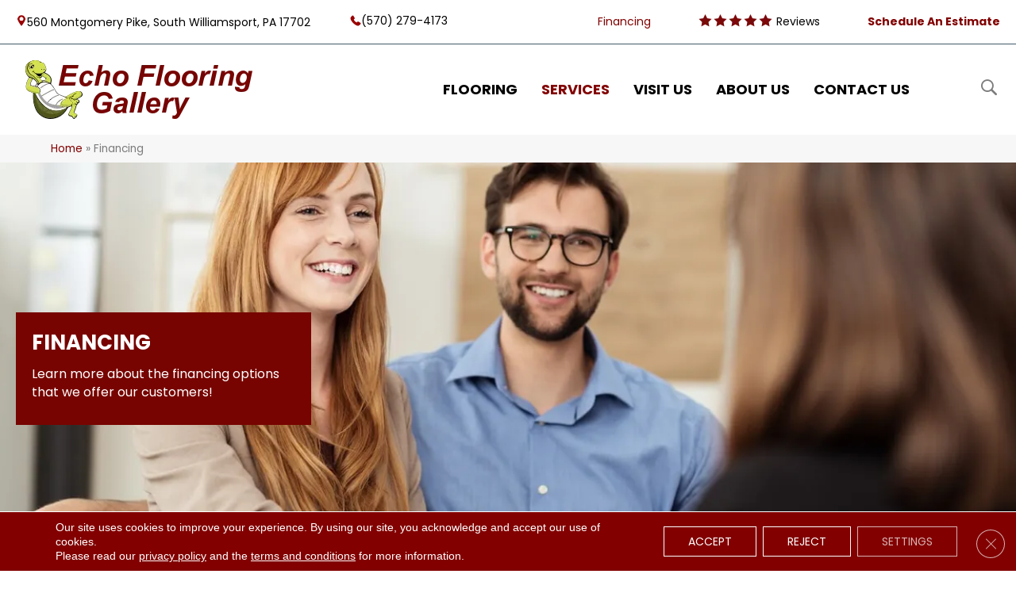

--- FILE ---
content_type: text/html; charset=UTF-8
request_url: https://echoflooring.com/flooring-financing/
body_size: 16505
content:
<!DOCTYPE html><html lang="en-US"><head><meta charset="UTF-8" /><link rel="preconnect" href="https://fonts.gstatic.com/" crossorigin /><meta name='viewport' content='width=device-width, initial-scale=1.0' /><meta http-equiv='X-UA-Compatible' content='IE=edge' /> <script>var gform;gform||(document.addEventListener("gform_main_scripts_loaded",function(){gform.scriptsLoaded=!0}),document.addEventListener("gform/theme/scripts_loaded",function(){gform.themeScriptsLoaded=!0}),window.addEventListener("DOMContentLoaded",function(){gform.domLoaded=!0}),gform={domLoaded:!1,scriptsLoaded:!1,themeScriptsLoaded:!1,isFormEditor:()=>"function"==typeof InitializeEditor,callIfLoaded:function(o){return!(!gform.domLoaded||!gform.scriptsLoaded||!gform.themeScriptsLoaded&&!gform.isFormEditor()||(gform.isFormEditor()&&console.warn("The use of gform.initializeOnLoaded() is deprecated in the form editor context and will be removed in Gravity Forms 3.1."),o(),0))},initializeOnLoaded:function(o){gform.callIfLoaded(o)||(document.addEventListener("gform_main_scripts_loaded",()=>{gform.scriptsLoaded=!0,gform.callIfLoaded(o)}),document.addEventListener("gform/theme/scripts_loaded",()=>{gform.themeScriptsLoaded=!0,gform.callIfLoaded(o)}),window.addEventListener("DOMContentLoaded",()=>{gform.domLoaded=!0,gform.callIfLoaded(o)}))},hooks:{action:{},filter:{}},addAction:function(o,r,e,t){gform.addHook("action",o,r,e,t)},addFilter:function(o,r,e,t){gform.addHook("filter",o,r,e,t)},doAction:function(o){gform.doHook("action",o,arguments)},applyFilters:function(o){return gform.doHook("filter",o,arguments)},removeAction:function(o,r){gform.removeHook("action",o,r)},removeFilter:function(o,r,e){gform.removeHook("filter",o,r,e)},addHook:function(o,r,e,t,n){null==gform.hooks[o][r]&&(gform.hooks[o][r]=[]);var d=gform.hooks[o][r];null==n&&(n=r+"_"+d.length),gform.hooks[o][r].push({tag:n,callable:e,priority:t=null==t?10:t})},doHook:function(r,o,e){var t;if(e=Array.prototype.slice.call(e,1),null!=gform.hooks[r][o]&&((o=gform.hooks[r][o]).sort(function(o,r){return o.priority-r.priority}),o.forEach(function(o){"function"!=typeof(t=o.callable)&&(t=window[t]),"action"==r?t.apply(null,e):e[0]=t.apply(null,e)})),"filter"==r)return e[0]},removeHook:function(o,r,t,n){var e;null!=gform.hooks[o][r]&&(e=(e=gform.hooks[o][r]).filter(function(o,r,e){return!!(null!=n&&n!=o.tag||null!=t&&t!=o.priority)}),gform.hooks[o][r]=e)}});</script> <link rel="profile" href="https://gmpg.org/xfn/11" /><link rel="preload" class="shortCUt" fetchpriority="high" href="https://mmllc-images.s3.amazonaws.com/promos/vlctynwyrs2026sl/background_10770_813965198homepagebackground.jpg" as="image" /><meta name='robots' content='index, follow, max-image-preview:large, max-snippet:-1, max-video-preview:-1' /><style>img:is([sizes="auto" i],[sizes^="auto," i]){contain-intrinsic-size:3000px 1500px}</style><title>Financing Options in South Williamsport, PA | Echo Flooring Gallery</title><meta name="description" content="It&#039;s easy to get the flooring of your dreams with Echo Flooring Gallery in South Williamsport, PA! Take a look at our flooring financing options and see how we can help." /><link rel="canonical" href="https://echoflooring.com/flooring-financing/" /><meta property="og:locale" content="en_US" /><meta property="og:type" content="article" /><meta property="og:title" content="Financing Options in South Williamsport, PA | Echo Flooring Gallery" /><meta property="og:description" content="It&#039;s easy to get the flooring of your dreams with Echo Flooring Gallery in South Williamsport, PA! Take a look at our flooring financing options and see how we can help." /><meta property="og:url" content="https://echoflooring.com/flooring-financing/" /><meta property="og:site_name" content="Echo Flooring Gallery" /><meta property="article:modified_time" content="2026-01-19T08:54:58+00:00" /><meta property="og:image" content="https://echoflooring.com/wp-content/uploads/2026/01/Financing-Image.webp" /><meta name="twitter:card" content="summary_large_image" /><meta name="twitter:label1" content="Est. reading time" /><meta name="twitter:data1" content="1 minute" /><link rel='dns-prefetch' href='//viz.broadlu.me' /><link rel='dns-prefetch' href='//cdnjs.cloudflare.com' /><link rel='dns-prefetch' href='//fonts.googleapis.com' /><link href='https://fonts.gstatic.com' crossorigin rel='preconnect' /><link rel="alternate" type="application/rss+xml" title="Echo Flooring Gallery &raquo; Feed" href="https://echoflooring.com/feed/" /> <script src="https://static.floorforce.com/init-2.min.js" defer="true"></script><script stayinhead="true" src="https://www.floorlytics.broadlu.me/ff8/scitylana.min.js" defer="true"></script> <script type="text/javascript" stayinhead="true">!function(a,e){if(a.__mosaic)a.console&&a.console.warn("mosaic already loaded");else{a.__mosaic={loaded:!0};var o=e.createElement("script");o.type="text/javascript",o.defer=!0,o.src="https://cdn.dhq.technology/"+a.location.host+"/public/main.js",e.head.appendChild(o)}}(window,document);</script><link rel="preload" href="https://cdnjs.cloudflare.com/ajax/libs/foundicons/3.0.0/foundation-icons.woff" as="font" type="font/woff2" crossorigin="anonymous"><link rel="preload" href="https://echoflooring.com/wp-content/plugins/bb-plugin/fonts/fontawesome/5.15.4/webfonts/fa-regular-400.woff2" as="font" type="font/woff2" crossorigin="anonymous"><link rel="preload" href="https://echoflooring.com/wp-content/plugins/bb-plugin/fonts/fontawesome/5.15.4/webfonts/fa-solid-900.woff2" as="font" type="font/woff2" crossorigin="anonymous"> <script>WebFontConfig={google:{families:["Poppins:300,400,700,700,400&display=swap"]}};if ( typeof WebFont === "object" && typeof WebFont.load === "function" ) { WebFont.load( WebFontConfig ); }</script><script data-optimized="1" src="https://echoflooring.com/wp-content/plugins/litespeed-cache/assets/js/webfontloader.min.js"></script> <link data-optimized="1" rel='stylesheet' id='brand-frontend-styles-css' href='https://echoflooring.com/wp-content/litespeed/css/fa964735f686e6ada0119e7c516a0ca7.css?ver=cd88f' media='all' /><link data-optimized="1" rel='stylesheet' id='font-awesome-styles-css' href='https://echoflooring.com/wp-content/litespeed/css/2342dde6bef49305709f5caeb0aa3701.css?ver=57c47' media='all' /><link data-optimized="1" rel='stylesheet' id='brands-css' href='https://echoflooring.com/wp-content/litespeed/css/61a251a05722b10e134810127f06ca8b.css?ver=8ccfa' media='all' /><link data-optimized="1" rel='stylesheet' id='frontend-styles-css' href='https://echoflooring.com/wp-content/litespeed/css/71e3d208653217982f4b8bca2ed61fdb.css?ver=eb445' media='all' /><link data-optimized="1" rel='stylesheet' id='font-awesome-5-css' href='https://echoflooring.com/wp-content/litespeed/css/575dd2107131bb29b7e09ceb74e536bd.css?ver=be791' media='all' /><link data-optimized="1" rel='stylesheet' id='fl-builder-layout-1111104-css' href='https://echoflooring.com/wp-content/litespeed/css/8079d175c037eb2e7c16d5840482e435.css?ver=1b64f' media='all' /><link data-optimized="1" rel='stylesheet' id='wp-product-filter-react-style-css' href='https://echoflooring.com/wp-content/litespeed/css/bff5d1868a5916c8ffc40855c5151904.css?ver=89964' media='all' /><link data-optimized="1" rel='stylesheet' id='page-list-style-css' href='https://echoflooring.com/wp-content/litespeed/css/453a784825016d7be70ce0c7a7bc066b.css?ver=e0a6c' media='all' /><link data-optimized="1" rel='stylesheet' id='ultimate-icons-css' href='https://echoflooring.com/wp-content/litespeed/css/f07c54c8fffa57455ddf5d54de1a51d3.css?ver=d4275' media='all' /><link data-optimized="1" rel='stylesheet' id='foundation-icons-css' href='https://echoflooring.com/wp-content/litespeed/css/4ab6d542fef931d0d920eaadfd94579c.css?ver=4579c' media='all' /><link data-optimized="1" rel='stylesheet' id='fl-builder-layout-bundle-41fc9ed88e339c882d4d2488c28be143-css' href='https://echoflooring.com/wp-content/litespeed/css/9a6523fadb2a0cc291bf9de4f1240d3a.css?ver=fd3e5' media='all' /><link data-optimized="1" rel='stylesheet' id='moove_gdpr_frontend-css' href='https://echoflooring.com/wp-content/litespeed/css/66c4b566d5f26566a6ae9788012ae8d0.css?ver=58df9' media='all' /><style id='moove_gdpr_frontend-inline-css'>#moove_gdpr_cookie_modal .moove-gdpr-modal-content .moove-gdpr-tab-main h3.tab-title,#moove_gdpr_cookie_modal .moove-gdpr-modal-content .moove-gdpr-tab-main span.tab-title,#moove_gdpr_cookie_modal .moove-gdpr-modal-content .moove-gdpr-modal-left-content #moove-gdpr-menu li a,#moove_gdpr_cookie_modal .moove-gdpr-modal-content .moove-gdpr-modal-left-content #moove-gdpr-menu li button,#moove_gdpr_cookie_modal .moove-gdpr-modal-content .moove-gdpr-modal-left-content .moove-gdpr-branding-cnt a,#moove_gdpr_cookie_modal .moove-gdpr-modal-content .moove-gdpr-modal-footer-content .moove-gdpr-button-holder a.mgbutton,#moove_gdpr_cookie_modal .moove-gdpr-modal-content .moove-gdpr-modal-footer-content .moove-gdpr-button-holder button.mgbutton,#moove_gdpr_cookie_modal .cookie-switch .cookie-slider:after,#moove_gdpr_cookie_modal .cookie-switch .slider:after,#moove_gdpr_cookie_modal .switch .cookie-slider:after,#moove_gdpr_cookie_modal .switch .slider:after,#moove_gdpr_cookie_info_bar .moove-gdpr-info-bar-container .moove-gdpr-info-bar-content p,#moove_gdpr_cookie_info_bar .moove-gdpr-info-bar-container .moove-gdpr-info-bar-content p a,#moove_gdpr_cookie_info_bar .moove-gdpr-info-bar-container .moove-gdpr-info-bar-content a.mgbutton,#moove_gdpr_cookie_info_bar .moove-gdpr-info-bar-container .moove-gdpr-info-bar-content button.mgbutton,#moove_gdpr_cookie_modal .moove-gdpr-modal-content .moove-gdpr-tab-main .moove-gdpr-tab-main-content h1,#moove_gdpr_cookie_modal .moove-gdpr-modal-content .moove-gdpr-tab-main .moove-gdpr-tab-main-content h2,#moove_gdpr_cookie_modal .moove-gdpr-modal-content .moove-gdpr-tab-main .moove-gdpr-tab-main-content h3,#moove_gdpr_cookie_modal .moove-gdpr-modal-content .moove-gdpr-tab-main .moove-gdpr-tab-main-content h4,#moove_gdpr_cookie_modal .moove-gdpr-modal-content .moove-gdpr-tab-main .moove-gdpr-tab-main-content h5,#moove_gdpr_cookie_modal .moove-gdpr-modal-content .moove-gdpr-tab-main .moove-gdpr-tab-main-content h6,#moove_gdpr_cookie_modal .moove-gdpr-modal-content.moove_gdpr_modal_theme_v2 .moove-gdpr-modal-title .tab-title,#moove_gdpr_cookie_modal .moove-gdpr-modal-content.moove_gdpr_modal_theme_v2 .moove-gdpr-tab-main h3.tab-title,#moove_gdpr_cookie_modal .moove-gdpr-modal-content.moove_gdpr_modal_theme_v2 .moove-gdpr-tab-main span.tab-title,#moove_gdpr_cookie_modal .moove-gdpr-modal-content.moove_gdpr_modal_theme_v2 .moove-gdpr-branding-cnt a{font-weight:inherit}#moove_gdpr_cookie_modal,#moove_gdpr_cookie_info_bar,.gdpr_cookie_settings_shortcode_content{font-family:&#039;Montserrat&#039;,sans-serif}#moove_gdpr_save_popup_settings_button{background-color:#373737;color:#fff}#moove_gdpr_save_popup_settings_button:hover{background-color:#000}#moove_gdpr_cookie_info_bar .moove-gdpr-info-bar-container .moove-gdpr-info-bar-content a.mgbutton,#moove_gdpr_cookie_info_bar .moove-gdpr-info-bar-container .moove-gdpr-info-bar-content button.mgbutton{background-color:#e22c2c}#moove_gdpr_cookie_modal .moove-gdpr-modal-content .moove-gdpr-modal-footer-content .moove-gdpr-button-holder a.mgbutton,#moove_gdpr_cookie_modal .moove-gdpr-modal-content .moove-gdpr-modal-footer-content .moove-gdpr-button-holder button.mgbutton,.gdpr_cookie_settings_shortcode_content .gdpr-shr-button.button-green{background-color:#e22c2c;border-color:#e22c2c}#moove_gdpr_cookie_modal .moove-gdpr-modal-content .moove-gdpr-modal-footer-content .moove-gdpr-button-holder a.mgbutton:hover,#moove_gdpr_cookie_modal .moove-gdpr-modal-content .moove-gdpr-modal-footer-content .moove-gdpr-button-holder button.mgbutton:hover,.gdpr_cookie_settings_shortcode_content .gdpr-shr-button.button-green:hover{background-color:#fff;color:#e22c2c}#moove_gdpr_cookie_modal .moove-gdpr-modal-content .moove-gdpr-modal-close i,#moove_gdpr_cookie_modal .moove-gdpr-modal-content .moove-gdpr-modal-close span.gdpr-icon{background-color:#e22c2c;border:1px solid #e22c2c}#moove_gdpr_cookie_info_bar span.change-settings-button.focus-g,#moove_gdpr_cookie_info_bar span.change-settings-button:focus,#moove_gdpr_cookie_info_bar button.change-settings-button.focus-g,#moove_gdpr_cookie_info_bar button.change-settings-button:focus{-webkit-box-shadow:0 0 1px 3px #e22c2c;-moz-box-shadow:0 0 1px 3px #e22c2c;box-shadow:0 0 1px 3px #e22c2c}#moove_gdpr_cookie_modal .moove-gdpr-modal-content .moove-gdpr-modal-close i:hover,#moove_gdpr_cookie_modal .moove-gdpr-modal-content .moove-gdpr-modal-close span.gdpr-icon:hover,#moove_gdpr_cookie_info_bar span[data-href]>u.change-settings-button{color:#e22c2c}#moove_gdpr_cookie_modal .moove-gdpr-modal-content .moove-gdpr-modal-left-content #moove-gdpr-menu li.menu-item-selected a span.gdpr-icon,#moove_gdpr_cookie_modal .moove-gdpr-modal-content .moove-gdpr-modal-left-content #moove-gdpr-menu li.menu-item-selected button span.gdpr-icon{color:inherit}#moove_gdpr_cookie_modal .moove-gdpr-modal-content .moove-gdpr-modal-left-content #moove-gdpr-menu li a span.gdpr-icon,#moove_gdpr_cookie_modal .moove-gdpr-modal-content .moove-gdpr-modal-left-content #moove-gdpr-menu li button span.gdpr-icon{color:inherit}#moove_gdpr_cookie_modal .gdpr-acc-link{line-height:0;font-size:0;color:#fff0;position:absolute}#moove_gdpr_cookie_modal .moove-gdpr-modal-content .moove-gdpr-modal-close:hover i,#moove_gdpr_cookie_modal .moove-gdpr-modal-content .moove-gdpr-modal-left-content #moove-gdpr-menu li a,#moove_gdpr_cookie_modal .moove-gdpr-modal-content .moove-gdpr-modal-left-content #moove-gdpr-menu li button,#moove_gdpr_cookie_modal .moove-gdpr-modal-content .moove-gdpr-modal-left-content #moove-gdpr-menu li button i,#moove_gdpr_cookie_modal .moove-gdpr-modal-content .moove-gdpr-modal-left-content #moove-gdpr-menu li a i,#moove_gdpr_cookie_modal .moove-gdpr-modal-content .moove-gdpr-tab-main .moove-gdpr-tab-main-content a:hover,#moove_gdpr_cookie_info_bar.moove-gdpr-dark-scheme .moove-gdpr-info-bar-container .moove-gdpr-info-bar-content a.mgbutton:hover,#moove_gdpr_cookie_info_bar.moove-gdpr-dark-scheme .moove-gdpr-info-bar-container .moove-gdpr-info-bar-content button.mgbutton:hover,#moove_gdpr_cookie_info_bar.moove-gdpr-dark-scheme .moove-gdpr-info-bar-container .moove-gdpr-info-bar-content a:hover,#moove_gdpr_cookie_info_bar.moove-gdpr-dark-scheme .moove-gdpr-info-bar-container .moove-gdpr-info-bar-content button:hover,#moove_gdpr_cookie_info_bar.moove-gdpr-dark-scheme .moove-gdpr-info-bar-container .moove-gdpr-info-bar-content span.change-settings-button:hover,#moove_gdpr_cookie_info_bar.moove-gdpr-dark-scheme .moove-gdpr-info-bar-container .moove-gdpr-info-bar-content button.change-settings-button:hover,#moove_gdpr_cookie_info_bar.moove-gdpr-dark-scheme .moove-gdpr-info-bar-container .moove-gdpr-info-bar-content u.change-settings-button:hover,#moove_gdpr_cookie_info_bar span[data-href]>u.change-settings-button,#moove_gdpr_cookie_info_bar.moove-gdpr-dark-scheme .moove-gdpr-info-bar-container .moove-gdpr-info-bar-content a.mgbutton.focus-g,#moove_gdpr_cookie_info_bar.moove-gdpr-dark-scheme .moove-gdpr-info-bar-container .moove-gdpr-info-bar-content button.mgbutton.focus-g,#moove_gdpr_cookie_info_bar.moove-gdpr-dark-scheme .moove-gdpr-info-bar-container .moove-gdpr-info-bar-content a.focus-g,#moove_gdpr_cookie_info_bar.moove-gdpr-dark-scheme .moove-gdpr-info-bar-container .moove-gdpr-info-bar-content button.focus-g,#moove_gdpr_cookie_info_bar.moove-gdpr-dark-scheme .moove-gdpr-info-bar-container .moove-gdpr-info-bar-content a.mgbutton:focus,#moove_gdpr_cookie_info_bar.moove-gdpr-dark-scheme .moove-gdpr-info-bar-container .moove-gdpr-info-bar-content button.mgbutton:focus,#moove_gdpr_cookie_info_bar.moove-gdpr-dark-scheme .moove-gdpr-info-bar-container .moove-gdpr-info-bar-content a:focus,#moove_gdpr_cookie_info_bar.moove-gdpr-dark-scheme .moove-gdpr-info-bar-container .moove-gdpr-info-bar-content button:focus,#moove_gdpr_cookie_info_bar.moove-gdpr-dark-scheme .moove-gdpr-info-bar-container .moove-gdpr-info-bar-content span.change-settings-button.focus-g,span.change-settings-button:focus,button.change-settings-button.focus-g,button.change-settings-button:focus,#moove_gdpr_cookie_info_bar.moove-gdpr-dark-scheme .moove-gdpr-info-bar-container .moove-gdpr-info-bar-content u.change-settings-button.focus-g,#moove_gdpr_cookie_info_bar.moove-gdpr-dark-scheme .moove-gdpr-info-bar-container .moove-gdpr-info-bar-content u.change-settings-button:focus{color:#e22c2c}#moove_gdpr_cookie_modal .moove-gdpr-branding.focus-g span,#moove_gdpr_cookie_modal .moove-gdpr-modal-content .moove-gdpr-tab-main a.focus-g{color:#e22c2c}#moove_gdpr_cookie_modal.gdpr_lightbox-hide{display:none}</style><link data-optimized="1" rel='stylesheet' id='jquery-magnificpopup-css' href='https://echoflooring.com/wp-content/litespeed/css/2395d378dab483394dc6be8fd63b3190.css?ver=d9444' media='all' /><link data-optimized="1" rel='stylesheet' id='bootstrap-css' href='https://echoflooring.com/wp-content/litespeed/css/798e733c610d3c3a124f7ee6621aa755.css?ver=562e3' media='all' /><link data-optimized="1" rel='stylesheet' id='fl-automator-skin-css' href='https://echoflooring.com/wp-content/litespeed/css/b2f163c42b3d5f265ac0f268de163b6d.css?ver=6d4d6' media='all' /><link data-optimized="1" rel='stylesheet' id='fl-child-theme-css' href='https://echoflooring.com/wp-content/litespeed/css/cfc24c4a2deb2eacec557cba96e43687.css?ver=9d9d4' media='all' /> <script src="https://echoflooring.com/wp-includes/js/jquery/jquery.min.js?ver=3.7.1" id="jquery-core-js"></script> <link rel="https://api.w.org/" href="https://echoflooring.com/wp-json/" /><link rel="alternate" title="JSON" type="application/json" href="https://echoflooring.com/wp-json/wp/v2/pages/1111104" /><link rel="EditURI" type="application/rsd+xml" title="RSD" href="https://echoflooring.com/xmlrpc.php?rsd" /><link rel='shortlink' href='https://echoflooring.com/?p=1111104' /><link rel="alternate" title="oEmbed (JSON)" type="application/json+oembed" href="https://echoflooring.com/wp-json/oembed/1.0/embed?url=https%3A%2F%2Fechoflooring.com%2Fflooring-financing%2F" /><link rel="alternate" title="oEmbed (XML)" type="text/xml+oembed" href="https://echoflooring.com/wp-json/oembed/1.0/embed?url=https%3A%2F%2Fechoflooring.com%2Fflooring-financing%2F&#038;format=xml" /><style>:root{--birdEye-primary-color:#820000}</style><style>.salebanner-slide{max-height:440px!important;margin:0 auto;display:block}.homepage-banner-bg{background-image:url(https://mmllc-images.s3.amazonaws.com/promos/vlctynwyrs2026sl/background_10770_813965198homepagebackground.jpg)!important;background-repeat:no-repeat}.fl-row-content-wrap.nosalebg{background-image:url(https://mmllc-images.s3.us-east-2.amazonaws.com/beautifall-financing/no-promo-background.jpg)!important;background-repeat:no-repeat;background-position:center center;background-attachment:scroll;background-size:cover}.fl-row-content-wrap.custombg{background-image:url(https://mmllc-images.s3.amazonaws.com/promos/vlctynwyrs2026sl/background_10773_813965192formpagebackground.jpg)!important;background-repeat:no-repeat;background-position:center center;background-attachment:scroll;background-size:cover}.fl-row-content-wrap.homepage{background-image:url(https://mmllc-images.s3.amazonaws.com/promos/vlctynwyrs2026sl/background_10770_813965198homepagebackground.jpg)!important;// background-image:url(https://mmllc-images.s3.amazonaws.com/promos/vlctynwyrs2026sl/background_10773_813965192formpagebackground.jpg)!important;background-repeat:no-repeat;background-position:center center;background-attachment:scroll;background-size:cover}img.salebanner.fl-slide-photo-img{max-width:500px}.banner-mobile{display:none;text-align:center}@media(max-width:1080px){.fl-page-header-primary .fl-logo-img{max-width:80%}}@media(max-width:992px){.fl-page-header-primary .fl-logo-img{max-width:50%}.banner-below-heading-n-text h2 span{font-size:25px;line-height:28px}.banner-deskop{display:none}.banner-mobile{display:block}}</style> <script>(function(w,d,s,l,i){w[l]=w[l]||[];w[l].push({'gtm.start':
		new Date().getTime(),event:'gtm.js'});var f=d.getElementsByTagName(s)[0],
		j=d.createElement(s),dl=l!='dataLayer'?'&l='+l:'';j.async=true;j.src=
		'https://www.googletagmanager.com/gtm.js?id='+i+dl;f.parentNode.insertBefore(j,f);
		})(window,document,'script','dataLayer', 'GTM-KMH7MPD' );</script> <meta name="viewport" content="width=device-width, initial-scale=1, maximum-scale=1"><style type="text/css">.broken_link,a.broken_link{text-decoration:line-through}</style><link rel="icon" href="https://echoflooring.com/wp-content/uploads/2024/10/echo-favicon-2.webp" sizes="32x32" /><link rel="icon" href="https://echoflooring.com/wp-content/uploads/2024/10/echo-favicon-2.webp" sizes="192x192" /><link rel="apple-touch-icon" href="https://echoflooring.com/wp-content/uploads/2024/10/echo-favicon-2.webp" /><meta name="msapplication-TileImage" content="https://echoflooring.com/wp-content/uploads/2024/10/echo-favicon-2.webp" /><style id="wp-custom-css">.instock .pages{display:none}</style></head><body class="wp-singular page-template-default page page-id-1111104 wp-theme-bb-theme wp-child-theme-bb-theme-child fl-builder fl-builder-2-9-3-1 fl-themer-1-5-1-1 fl-theme-1-7-18-1 fl-no-js fl-theme-builder-footer fl-theme-builder-footer-master-footer fl-theme-builder-header fl-theme-builder-header-master-header fl-framework-bootstrap fl-preset-default fl-full-width fl-search-active"  >
<noscript><iframe src="//www.googletagmanager.com/ns.html?id=GTM-KMH7MPD"
height="0" width="0" style="display:none;visibility:hidden"></iframe></noscript><a aria-label="Skip to content" class="fl-screen-reader-text" href="#fl-main-content">Skip to content</a><div class="fl-page"><header class="fl-builder-content fl-builder-content-1111419 fl-builder-global-templates-locked" data-post-id="1111419" data-type="header" data-sticky="0" data-sticky-on="" data-sticky-breakpoint="medium" data-shrink="0" data-overlay="0" data-overlay-bg="transparent" data-shrink-image-height="50px" role="banner"  ><div class="fl-row fl-row-full-width fl-row-bg-none fl-node-gr4w7y9kfaje fl-row-default-height fl-row-align-center topBar" data-node="gr4w7y9kfaje"><div class="fl-row-content-wrap"><div class="fl-row-content fl-row-fixed-width fl-node-content"><div class="fl-col-group fl-node-6quj14okv8nh fl-col-group-equal-height fl-col-group-align-center fl-col-group-custom-width" data-node="6quj14okv8nh"><div class="fl-col fl-node-en7irvo5u098 fl-col-bg-color fl-col-small-custom-width" data-node="en7irvo5u098"><div class="fl-col-content fl-node-content"><div class="fl-module fl-module-uabb-advanced-menu fl-node-x6s1cauy89rw" data-node="x6s1cauy89rw"><div class="fl-module-content fl-node-content"><div class="uabb-creative-menu
uabb-creative-menu-accordion-collapse	uabb-menu-default"><div class="uabb-clear"></div><ul id="menu-header-top-bar-address" class="menu uabb-creative-menu-horizontal uabb-toggle-none"><li id="menu-item-1374329" class="menu-item menu-item-type-gs_sim menu-item-object-gs_sim uabb-creative-menu uabb-cm-style"><ul class='storename'><li><p class="inline_address"><a href="https://maps.google.com/maps/?q=Echo+Flooring+Gallery+Montgomery+Pike+560+Montgomery+Pike+South+Williamsport+PA+17702+" target="_blank" rel="noopener" >560 Montgomery Pike, South Williamsport, PA 17702</a></p></li></ul></li><li id="menu-item-1374330" class="menu-item menu-item-type-gs_sim menu-item-object-gs_sim uabb-creative-menu uabb-cm-style"><ul class='storename'><li><div class='phone'><a href='tel:5702794173'><span>(570) 279-4173</span></a></div></li></ul></li></ul></div></div></div></div></div><div class="fl-col fl-node-mkifby139ews fl-col-bg-color fl-col-small fl-visible-desktop fl-visible-large" data-node="mkifby139ews"><div class="fl-col-content fl-node-content"><div class="fl-module fl-module-uabb-advanced-menu fl-node-n3paslv8mubh" data-node="n3paslv8mubh"><div class="fl-module-content fl-node-content"><div class="uabb-creative-menu
uabb-creative-menu-accordion-collapse	uabb-menu-default"><div class="uabb-clear"></div><ul id="menu-header-top-bar-second-menu" class="menu uabb-creative-menu-horizontal uabb-toggle-none"><li id="menu-item-1374331" class="menu-item menu-item-type-post_type menu-item-object-page current-menu-item page_item page-item-1111104 current_page_item uabb-creative-menu uabb-cm-style"><a href="https://echoflooring.com/flooring-financing/"><span class="menu-item-text">Financing</span></a></li><li id="menu-item-1374332" class="menu-item menu-item-type-post_type menu-item-object-page uabb-creative-menu uabb-cm-style"><a href="https://echoflooring.com/about/reviews/"><span class="menu-item-text"><img data-lazyloaded="1" src="[data-uri]" decoding="async" data-src="/wp-content/uploads/2024/10/5-star-reviews.webp" alt="Star Review" /><noscript><img decoding="async" src="/wp-content/uploads/2024/10/5-star-reviews.webp" alt="Star Review" /></noscript>Reviews</span></a></li><li id="menu-item-1374333" class="menu-item menu-item-type-post_type menu-item-object-page uabb-creative-menu uabb-cm-style"><a href="https://echoflooring.com/services/free-estimate/"><span class="menu-item-text">Schedule An Estimate</span></a></li></ul></div></div></div></div></div></div></div></div></div><div class="fl-row fl-row-full-width fl-row-bg-color fl-node-8n17tiseu9vj fl-row-default-height fl-row-align-center" data-node="8n17tiseu9vj"><div class="fl-row-content-wrap"><div class="fl-row-content fl-row-fixed-width fl-node-content"><div class="fl-col-group fl-node-i8rehqgn4vpl fl-col-group-equal-height fl-col-group-align-center fl-col-group-custom-width" data-node="i8rehqgn4vpl"><div class="fl-col fl-node-v3hbog2tcnme fl-col-bg-color fl-col-small fl-col-small-custom-width" data-node="v3hbog2tcnme"><div class="fl-col-content fl-node-content"><div class="fl-module fl-module-uabb-photo fl-node-nqf26yu5xsr8" data-node="nqf26yu5xsr8"><div class="fl-module-content fl-node-content"><div class="uabb-module-content uabb-photo
uabb-photo-align-center uabb-photo-mob-align-left"  ><div class="uabb-photo-content "><a href="/" target="_self"  >
<img decoding="async" width="286" height="74" class="uabb-photo-img wp-image-1837538 size-full" src="https://echoflooring.com/wp-content/uploads/2021/11/echo.webp" alt="Logo | Echo Flooring Gallery" title="echo"   /></a></div></div></div></div></div></div><div class="fl-col fl-node-g36mod8ixb10 fl-col-bg-color fl-col-small-custom-width" data-node="g36mod8ixb10"><div class="fl-col-content fl-node-content"><div class="fl-module fl-module-uabb-advanced-menu fl-node-prmkfqatuyd2" data-node="prmkfqatuyd2"><div class="fl-module-content fl-node-content"><div class="uabb-creative-menu
uabb-creative-menu-accordion-collapse	uabb-menu-default"><div class="uabb-creative-menu-mobile-toggle-container"><div class="uabb-creative-menu-mobile-toggle hamburger" tabindex="0"><div class="uabb-svg-container"><svg title="uabb-menu-toggle" version="1.1" class="hamburger-menu" xmlns="https://www.w3.org/2000/svg" xmlns:xlink="https://www.w3.org/1999/xlink" viewBox="0 0 50 50">
<rect class="uabb-hamburger-menu-top" width="50" height="10"/>
<rect class="uabb-hamburger-menu-middle" y="20" width="50" height="10"/>
<rect class="uabb-hamburger-menu-bottom" y="40" width="50" height="10"/>
</svg></div></div></div><div class="uabb-clear"></div><ul id="menu-main-menu" class="menu uabb-creative-menu-horizontal uabb-toggle-none"><li id="menu-item-1111381" class="menu-item menu-item-type-post_type menu-item-object-page menu-item-has-children uabb-has-submenu uabb-creative-menu uabb-cm-style" aria-haspopup="true"><div class="uabb-has-submenu-container"><a href="https://echoflooring.com/flooring/"><span class="menu-item-text">Flooring<span class="uabb-menu-toggle"></span></span></a></div><ul class="sub-menu"><li id="menu-item-1111382" class="menu-item menu-item-type-post_type menu-item-object-page menu-item-has-children uabb-has-submenu uabb-creative-menu uabb-cm-style" aria-haspopup="true"><div class="uabb-has-submenu-container"><a href="https://echoflooring.com/flooring/carpet/"><span class="menu-item-text">Carpet<span class="uabb-menu-toggle"></span></span></a></div><ul class="sub-menu"><li id="menu-item-1111383" class="menu-item menu-item-type-post_type menu-item-object-page uabb-creative-menu uabb-cm-style"><a href="https://echoflooring.com/flooring/carpet/products/"><span class="menu-item-text">Carpet Products</span></a></li><li id="menu-item-1111384" class="menu-item menu-item-type-post_type menu-item-object-page uabb-creative-menu uabb-cm-style"><a href="https://echoflooring.com/flooring/carpet/gallery/"><span class="menu-item-text">Carpet Inspiration Gallery</span></a></li><li id="menu-item-1111385" class="menu-item menu-item-type-post_type menu-item-object-page uabb-creative-menu uabb-cm-style"><a href="https://echoflooring.com/flooring/carpet/installation/"><span class="menu-item-text">Carpet Installation</span></a></li><li id="menu-item-1111386" class="menu-item menu-item-type-post_type menu-item-object-page uabb-creative-menu uabb-cm-style"><a href="https://echoflooring.com/flooring/carpet/care-and-maintenance/"><span class="menu-item-text">Carpet Care &#038; Maintenance</span></a></li></ul></li><li id="menu-item-1111387" class="menu-item menu-item-type-post_type menu-item-object-page menu-item-has-children uabb-has-submenu uabb-creative-menu uabb-cm-style" aria-haspopup="true"><div class="uabb-has-submenu-container"><a href="https://echoflooring.com/flooring/hardwood/"><span class="menu-item-text">Hardwood<span class="uabb-menu-toggle"></span></span></a></div><ul class="sub-menu"><li id="menu-item-1111388" class="menu-item menu-item-type-post_type menu-item-object-page uabb-creative-menu uabb-cm-style"><a href="https://echoflooring.com/flooring/hardwood/products/"><span class="menu-item-text">Hardwood Products</span></a></li><li id="menu-item-1111389" class="menu-item menu-item-type-post_type menu-item-object-page uabb-creative-menu uabb-cm-style"><a href="https://echoflooring.com/flooring/hardwood/gallery/"><span class="menu-item-text">Hardwood Inspiration Gallery</span></a></li><li id="menu-item-1111390" class="menu-item menu-item-type-post_type menu-item-object-page uabb-creative-menu uabb-cm-style"><a href="https://echoflooring.com/flooring/hardwood/installation/"><span class="menu-item-text">Hardwood Installation</span></a></li><li id="menu-item-1111391" class="menu-item menu-item-type-post_type menu-item-object-page uabb-creative-menu uabb-cm-style"><a href="https://echoflooring.com/flooring/hardwood/care-and-maintenance/"><span class="menu-item-text">Hardwood Care &#038; Maintenance</span></a></li></ul></li><li id="menu-item-1111392" class="menu-item menu-item-type-post_type menu-item-object-page menu-item-has-children uabb-has-submenu uabb-creative-menu uabb-cm-style" aria-haspopup="true"><div class="uabb-has-submenu-container"><a href="https://echoflooring.com/flooring/laminate/"><span class="menu-item-text">Laminate<span class="uabb-menu-toggle"></span></span></a></div><ul class="sub-menu"><li id="menu-item-1111393" class="menu-item menu-item-type-post_type menu-item-object-page uabb-creative-menu uabb-cm-style"><a href="https://echoflooring.com/flooring/laminate/products/"><span class="menu-item-text">Laminate Products</span></a></li><li id="menu-item-1111394" class="menu-item menu-item-type-post_type menu-item-object-page uabb-creative-menu uabb-cm-style"><a href="https://echoflooring.com/flooring/laminate/gallery/"><span class="menu-item-text">Laminate Inspiration Gallery</span></a></li><li id="menu-item-1111395" class="menu-item menu-item-type-post_type menu-item-object-page uabb-creative-menu uabb-cm-style"><a href="https://echoflooring.com/flooring/laminate/installation/"><span class="menu-item-text">Laminate Installation</span></a></li><li id="menu-item-1111396" class="menu-item menu-item-type-post_type menu-item-object-page uabb-creative-menu uabb-cm-style"><a href="https://echoflooring.com/flooring/laminate/care-and-maintenance/"><span class="menu-item-text">Laminate Care &#038; Maintenance</span></a></li></ul></li><li id="menu-item-1111397" class="menu-item menu-item-type-post_type menu-item-object-page menu-item-has-children uabb-has-submenu uabb-creative-menu uabb-cm-style" aria-haspopup="true"><div class="uabb-has-submenu-container"><a href="https://echoflooring.com/flooring/vinyl/"><span class="menu-item-text">Vinyl<span class="uabb-menu-toggle"></span></span></a></div><ul class="sub-menu"><li id="menu-item-1111398" class="menu-item menu-item-type-post_type menu-item-object-page uabb-creative-menu uabb-cm-style"><a href="https://echoflooring.com/flooring/vinyl/products/"><span class="menu-item-text">Vinyl Products</span></a></li><li id="menu-item-2059793" class="menu-item menu-item-type-post_type menu-item-object-page uabb-creative-menu uabb-cm-style"><a href="https://echoflooring.com/flooring/brands/shaw/coretec/"><span class="menu-item-text">COREtec</span></a></li><li id="menu-item-1111399" class="menu-item menu-item-type-post_type menu-item-object-page uabb-creative-menu uabb-cm-style"><a href="https://echoflooring.com/flooring/vinyl/gallery/"><span class="menu-item-text">Vinyl Inspiration Gallery</span></a></li><li id="menu-item-1111400" class="menu-item menu-item-type-post_type menu-item-object-page uabb-creative-menu uabb-cm-style"><a href="https://echoflooring.com/flooring/vinyl/installation/"><span class="menu-item-text">Vinyl Installation</span></a></li><li id="menu-item-1111401" class="menu-item menu-item-type-post_type menu-item-object-page uabb-creative-menu uabb-cm-style"><a href="https://echoflooring.com/flooring/vinyl/care-and-maintenance/"><span class="menu-item-text">Vinyl Care &#038; Maintenance</span></a></li></ul></li><li id="menu-item-1111402" class="menu-item menu-item-type-post_type menu-item-object-page menu-item-has-children uabb-has-submenu uabb-creative-menu uabb-cm-style" aria-haspopup="true"><div class="uabb-has-submenu-container"><a href="https://echoflooring.com/flooring/tile/"><span class="menu-item-text">Tile<span class="uabb-menu-toggle"></span></span></a></div><ul class="sub-menu"><li id="menu-item-1111403" class="menu-item menu-item-type-post_type menu-item-object-page uabb-creative-menu uabb-cm-style"><a href="https://echoflooring.com/flooring/tile/products/"><span class="menu-item-text">Tile Products</span></a></li><li id="menu-item-1111404" class="menu-item menu-item-type-post_type menu-item-object-page uabb-creative-menu uabb-cm-style"><a href="https://echoflooring.com/flooring/tile/gallery/"><span class="menu-item-text">Tile Inspiration Gallery</span></a></li><li id="menu-item-1111405" class="menu-item menu-item-type-post_type menu-item-object-page uabb-creative-menu uabb-cm-style"><a href="https://echoflooring.com/flooring/tile/installation/"><span class="menu-item-text">Tile Installation</span></a></li><li id="menu-item-1111406" class="menu-item menu-item-type-post_type menu-item-object-page uabb-creative-menu uabb-cm-style"><a href="https://echoflooring.com/flooring/tile/care-and-maintenance/"><span class="menu-item-text">Tile Care &#038; Maintenance</span></a></li></ul></li><li id="menu-item-1111407" class="menu-item menu-item-type-post_type menu-item-object-page menu-item-has-children uabb-has-submenu uabb-creative-menu uabb-cm-style" aria-haspopup="true"><div class="uabb-has-submenu-container"><a href="https://echoflooring.com/flooring/area-rugs/"><span class="menu-item-text">Area Rugs<span class="uabb-menu-toggle"></span></span></a></div><ul class="sub-menu"><li id="menu-item-1201775" class="menu-item menu-item-type-custom menu-item-object-custom uabb-creative-menu uabb-cm-style"><a target="_blank"rel="noopener" href="https://rugs.shop/?store=echoflooring"><span class="menu-item-text">Area Rugs Products</span></a></li><li id="menu-item-1111408" class="menu-item menu-item-type-post_type menu-item-object-page uabb-creative-menu uabb-cm-style"><a href="https://echoflooring.com/flooring/area-rugs/gallery/"><span class="menu-item-text">Area Rug Inspiration Gallery</span></a></li><li id="menu-item-1111410" class="menu-item menu-item-type-post_type menu-item-object-page uabb-creative-menu uabb-cm-style"><a href="https://echoflooring.com/flooring/area-rugs/rug-pads/"><span class="menu-item-text">Area Rug Pads</span></a></li><li id="menu-item-1111409" class="menu-item menu-item-type-post_type menu-item-object-page uabb-creative-menu uabb-cm-style"><a href="https://echoflooring.com/flooring/area-rugs/care-and-maintenance/"><span class="menu-item-text">Area Rugs Care &#038; Maintenance</span></a></li></ul></li></ul></li><li id="menu-item-1111415" class="menu-item menu-item-type-post_type menu-item-object-page current-menu-ancestor current-menu-parent current_page_parent current_page_ancestor menu-item-has-children uabb-has-submenu uabb-creative-menu uabb-cm-style" aria-haspopup="true"><div class="uabb-has-submenu-container"><a href="https://echoflooring.com/services/"><span class="menu-item-text">Services<span class="uabb-menu-toggle"></span></span></a></div><ul class="sub-menu"><li id="menu-item-1111426" class="menu-item menu-item-type-post_type menu-item-object-page current-menu-item page_item page-item-1111104 current_page_item uabb-creative-menu uabb-cm-style"><a href="https://echoflooring.com/flooring-financing/"><span class="menu-item-text">Financing</span></a></li><li id="menu-item-1374296" class="menu-item menu-item-type-post_type menu-item-object-page uabb-creative-menu uabb-cm-style"><a href="https://echoflooring.com/services/carpet-binding/"><span class="menu-item-text">Carpet Binding</span></a></li><li id="menu-item-1374297" class="menu-item menu-item-type-post_type menu-item-object-page uabb-creative-menu uabb-cm-style"><a href="https://echoflooring.com/services/free-estimate/"><span class="menu-item-text">Free Estimate</span></a></li><li id="menu-item-1374298" class="menu-item menu-item-type-post_type menu-item-object-page uabb-creative-menu uabb-cm-style"><a href="https://echoflooring.com/services/room-visualizer/"><span class="menu-item-text">Room Visualizer</span></a></li><li id="menu-item-1375052" class="menu-item menu-item-type-post_type menu-item-object-page uabb-creative-menu uabb-cm-style"><a href="https://echoflooring.com/services/in-home-measure/"><span class="menu-item-text">In Home Measure</span></a></li></ul></li><li id="menu-item-1111413" class="menu-item menu-item-type-post_type menu-item-object-page uabb-creative-menu uabb-cm-style"><a href="https://echoflooring.com/about/location/"><span class="menu-item-text">Visit Us</span></a></li><li id="menu-item-1111411" class="menu-item menu-item-type-post_type menu-item-object-page menu-item-has-children uabb-has-submenu uabb-creative-menu uabb-cm-style" aria-haspopup="true"><div class="uabb-has-submenu-container"><a href="https://echoflooring.com/about/"><span class="menu-item-text">About Us<span class="uabb-menu-toggle"></span></span></a></div><ul class="sub-menu"><li id="menu-item-1111412" class="menu-item menu-item-type-post_type menu-item-object-page uabb-creative-menu uabb-cm-style"><a href="https://echoflooring.com/about/reviews/"><span class="menu-item-text">Reviews</span></a></li><li id="menu-item-1201776" class="menu-item menu-item-type-post_type menu-item-object-page uabb-creative-menu uabb-cm-style"><a href="https://echoflooring.com/about/blog/"><span class="menu-item-text">Blog</span></a></li></ul></li><li id="menu-item-1111414" class="menu-item menu-item-type-post_type menu-item-object-page uabb-creative-menu uabb-cm-style"><a href="https://echoflooring.com/contact-us/"><span class="menu-item-text">Contact Us</span></a></li></ul></div><div class="uabb-creative-menu-mobile-toggle-container"><div class="uabb-creative-menu-mobile-toggle hamburger" tabindex="0"><div class="uabb-svg-container"><svg title="uabb-menu-toggle" version="1.1" class="hamburger-menu" xmlns="https://www.w3.org/2000/svg" xmlns:xlink="https://www.w3.org/1999/xlink" viewBox="0 0 50 50">
<rect class="uabb-hamburger-menu-top" width="50" height="10"/>
<rect class="uabb-hamburger-menu-middle" y="20" width="50" height="10"/>
<rect class="uabb-hamburger-menu-bottom" y="40" width="50" height="10"/>
</svg></div></div></div><div class="uabb-creative-menu
uabb-creative-menu-accordion-collapse			off-canvas"><div class="uabb-clear"></div><div class="uabb-off-canvas-menu uabb-menu-left"><div class="uabb-menu-close-btn">×</div><ul id="menu-main-menu-1" class="menu uabb-creative-menu-horizontal uabb-toggle-none"><li id="menu-item-1111381" class="menu-item menu-item-type-post_type menu-item-object-page menu-item-has-children uabb-has-submenu uabb-creative-menu uabb-cm-style" aria-haspopup="true"><div class="uabb-has-submenu-container"><a href="https://echoflooring.com/flooring/"><span class="menu-item-text">Flooring<span class="uabb-menu-toggle"></span></span></a></div><ul class="sub-menu"><li id="menu-item-1111382" class="menu-item menu-item-type-post_type menu-item-object-page menu-item-has-children uabb-has-submenu uabb-creative-menu uabb-cm-style" aria-haspopup="true"><div class="uabb-has-submenu-container"><a href="https://echoflooring.com/flooring/carpet/"><span class="menu-item-text">Carpet<span class="uabb-menu-toggle"></span></span></a></div><ul class="sub-menu"><li id="menu-item-1111383" class="menu-item menu-item-type-post_type menu-item-object-page uabb-creative-menu uabb-cm-style"><a href="https://echoflooring.com/flooring/carpet/products/"><span class="menu-item-text">Carpet Products</span></a></li><li id="menu-item-1111384" class="menu-item menu-item-type-post_type menu-item-object-page uabb-creative-menu uabb-cm-style"><a href="https://echoflooring.com/flooring/carpet/gallery/"><span class="menu-item-text">Carpet Inspiration Gallery</span></a></li><li id="menu-item-1111385" class="menu-item menu-item-type-post_type menu-item-object-page uabb-creative-menu uabb-cm-style"><a href="https://echoflooring.com/flooring/carpet/installation/"><span class="menu-item-text">Carpet Installation</span></a></li><li id="menu-item-1111386" class="menu-item menu-item-type-post_type menu-item-object-page uabb-creative-menu uabb-cm-style"><a href="https://echoflooring.com/flooring/carpet/care-and-maintenance/"><span class="menu-item-text">Carpet Care &#038; Maintenance</span></a></li></ul></li><li id="menu-item-1111387" class="menu-item menu-item-type-post_type menu-item-object-page menu-item-has-children uabb-has-submenu uabb-creative-menu uabb-cm-style" aria-haspopup="true"><div class="uabb-has-submenu-container"><a href="https://echoflooring.com/flooring/hardwood/"><span class="menu-item-text">Hardwood<span class="uabb-menu-toggle"></span></span></a></div><ul class="sub-menu"><li id="menu-item-1111388" class="menu-item menu-item-type-post_type menu-item-object-page uabb-creative-menu uabb-cm-style"><a href="https://echoflooring.com/flooring/hardwood/products/"><span class="menu-item-text">Hardwood Products</span></a></li><li id="menu-item-1111389" class="menu-item menu-item-type-post_type menu-item-object-page uabb-creative-menu uabb-cm-style"><a href="https://echoflooring.com/flooring/hardwood/gallery/"><span class="menu-item-text">Hardwood Inspiration Gallery</span></a></li><li id="menu-item-1111390" class="menu-item menu-item-type-post_type menu-item-object-page uabb-creative-menu uabb-cm-style"><a href="https://echoflooring.com/flooring/hardwood/installation/"><span class="menu-item-text">Hardwood Installation</span></a></li><li id="menu-item-1111391" class="menu-item menu-item-type-post_type menu-item-object-page uabb-creative-menu uabb-cm-style"><a href="https://echoflooring.com/flooring/hardwood/care-and-maintenance/"><span class="menu-item-text">Hardwood Care &#038; Maintenance</span></a></li></ul></li><li id="menu-item-1111392" class="menu-item menu-item-type-post_type menu-item-object-page menu-item-has-children uabb-has-submenu uabb-creative-menu uabb-cm-style" aria-haspopup="true"><div class="uabb-has-submenu-container"><a href="https://echoflooring.com/flooring/laminate/"><span class="menu-item-text">Laminate<span class="uabb-menu-toggle"></span></span></a></div><ul class="sub-menu"><li id="menu-item-1111393" class="menu-item menu-item-type-post_type menu-item-object-page uabb-creative-menu uabb-cm-style"><a href="https://echoflooring.com/flooring/laminate/products/"><span class="menu-item-text">Laminate Products</span></a></li><li id="menu-item-1111394" class="menu-item menu-item-type-post_type menu-item-object-page uabb-creative-menu uabb-cm-style"><a href="https://echoflooring.com/flooring/laminate/gallery/"><span class="menu-item-text">Laminate Inspiration Gallery</span></a></li><li id="menu-item-1111395" class="menu-item menu-item-type-post_type menu-item-object-page uabb-creative-menu uabb-cm-style"><a href="https://echoflooring.com/flooring/laminate/installation/"><span class="menu-item-text">Laminate Installation</span></a></li><li id="menu-item-1111396" class="menu-item menu-item-type-post_type menu-item-object-page uabb-creative-menu uabb-cm-style"><a href="https://echoflooring.com/flooring/laminate/care-and-maintenance/"><span class="menu-item-text">Laminate Care &#038; Maintenance</span></a></li></ul></li><li id="menu-item-1111397" class="menu-item menu-item-type-post_type menu-item-object-page menu-item-has-children uabb-has-submenu uabb-creative-menu uabb-cm-style" aria-haspopup="true"><div class="uabb-has-submenu-container"><a href="https://echoflooring.com/flooring/vinyl/"><span class="menu-item-text">Vinyl<span class="uabb-menu-toggle"></span></span></a></div><ul class="sub-menu"><li id="menu-item-1111398" class="menu-item menu-item-type-post_type menu-item-object-page uabb-creative-menu uabb-cm-style"><a href="https://echoflooring.com/flooring/vinyl/products/"><span class="menu-item-text">Vinyl Products</span></a></li><li id="menu-item-2059793" class="menu-item menu-item-type-post_type menu-item-object-page uabb-creative-menu uabb-cm-style"><a href="https://echoflooring.com/flooring/brands/shaw/coretec/"><span class="menu-item-text">COREtec</span></a></li><li id="menu-item-1111399" class="menu-item menu-item-type-post_type menu-item-object-page uabb-creative-menu uabb-cm-style"><a href="https://echoflooring.com/flooring/vinyl/gallery/"><span class="menu-item-text">Vinyl Inspiration Gallery</span></a></li><li id="menu-item-1111400" class="menu-item menu-item-type-post_type menu-item-object-page uabb-creative-menu uabb-cm-style"><a href="https://echoflooring.com/flooring/vinyl/installation/"><span class="menu-item-text">Vinyl Installation</span></a></li><li id="menu-item-1111401" class="menu-item menu-item-type-post_type menu-item-object-page uabb-creative-menu uabb-cm-style"><a href="https://echoflooring.com/flooring/vinyl/care-and-maintenance/"><span class="menu-item-text">Vinyl Care &#038; Maintenance</span></a></li></ul></li><li id="menu-item-1111402" class="menu-item menu-item-type-post_type menu-item-object-page menu-item-has-children uabb-has-submenu uabb-creative-menu uabb-cm-style" aria-haspopup="true"><div class="uabb-has-submenu-container"><a href="https://echoflooring.com/flooring/tile/"><span class="menu-item-text">Tile<span class="uabb-menu-toggle"></span></span></a></div><ul class="sub-menu"><li id="menu-item-1111403" class="menu-item menu-item-type-post_type menu-item-object-page uabb-creative-menu uabb-cm-style"><a href="https://echoflooring.com/flooring/tile/products/"><span class="menu-item-text">Tile Products</span></a></li><li id="menu-item-1111404" class="menu-item menu-item-type-post_type menu-item-object-page uabb-creative-menu uabb-cm-style"><a href="https://echoflooring.com/flooring/tile/gallery/"><span class="menu-item-text">Tile Inspiration Gallery</span></a></li><li id="menu-item-1111405" class="menu-item menu-item-type-post_type menu-item-object-page uabb-creative-menu uabb-cm-style"><a href="https://echoflooring.com/flooring/tile/installation/"><span class="menu-item-text">Tile Installation</span></a></li><li id="menu-item-1111406" class="menu-item menu-item-type-post_type menu-item-object-page uabb-creative-menu uabb-cm-style"><a href="https://echoflooring.com/flooring/tile/care-and-maintenance/"><span class="menu-item-text">Tile Care &#038; Maintenance</span></a></li></ul></li><li id="menu-item-1111407" class="menu-item menu-item-type-post_type menu-item-object-page menu-item-has-children uabb-has-submenu uabb-creative-menu uabb-cm-style" aria-haspopup="true"><div class="uabb-has-submenu-container"><a href="https://echoflooring.com/flooring/area-rugs/"><span class="menu-item-text">Area Rugs<span class="uabb-menu-toggle"></span></span></a></div><ul class="sub-menu"><li id="menu-item-1201775" class="menu-item menu-item-type-custom menu-item-object-custom uabb-creative-menu uabb-cm-style"><a target="_blank"rel="noopener" href="https://rugs.shop/?store=echoflooring"><span class="menu-item-text">Area Rugs Products</span></a></li><li id="menu-item-1111408" class="menu-item menu-item-type-post_type menu-item-object-page uabb-creative-menu uabb-cm-style"><a href="https://echoflooring.com/flooring/area-rugs/gallery/"><span class="menu-item-text">Area Rug Inspiration Gallery</span></a></li><li id="menu-item-1111410" class="menu-item menu-item-type-post_type menu-item-object-page uabb-creative-menu uabb-cm-style"><a href="https://echoflooring.com/flooring/area-rugs/rug-pads/"><span class="menu-item-text">Area Rug Pads</span></a></li><li id="menu-item-1111409" class="menu-item menu-item-type-post_type menu-item-object-page uabb-creative-menu uabb-cm-style"><a href="https://echoflooring.com/flooring/area-rugs/care-and-maintenance/"><span class="menu-item-text">Area Rugs Care &#038; Maintenance</span></a></li></ul></li></ul></li><li id="menu-item-1111415" class="menu-item menu-item-type-post_type menu-item-object-page current-menu-ancestor current-menu-parent current_page_parent current_page_ancestor menu-item-has-children uabb-has-submenu uabb-creative-menu uabb-cm-style" aria-haspopup="true"><div class="uabb-has-submenu-container"><a href="https://echoflooring.com/services/"><span class="menu-item-text">Services<span class="uabb-menu-toggle"></span></span></a></div><ul class="sub-menu"><li id="menu-item-1111426" class="menu-item menu-item-type-post_type menu-item-object-page current-menu-item page_item page-item-1111104 current_page_item uabb-creative-menu uabb-cm-style"><a href="https://echoflooring.com/flooring-financing/"><span class="menu-item-text">Financing</span></a></li><li id="menu-item-1374296" class="menu-item menu-item-type-post_type menu-item-object-page uabb-creative-menu uabb-cm-style"><a href="https://echoflooring.com/services/carpet-binding/"><span class="menu-item-text">Carpet Binding</span></a></li><li id="menu-item-1374297" class="menu-item menu-item-type-post_type menu-item-object-page uabb-creative-menu uabb-cm-style"><a href="https://echoflooring.com/services/free-estimate/"><span class="menu-item-text">Free Estimate</span></a></li><li id="menu-item-1374298" class="menu-item menu-item-type-post_type menu-item-object-page uabb-creative-menu uabb-cm-style"><a href="https://echoflooring.com/services/room-visualizer/"><span class="menu-item-text">Room Visualizer</span></a></li><li id="menu-item-1375052" class="menu-item menu-item-type-post_type menu-item-object-page uabb-creative-menu uabb-cm-style"><a href="https://echoflooring.com/services/in-home-measure/"><span class="menu-item-text">In Home Measure</span></a></li></ul></li><li id="menu-item-1111413" class="menu-item menu-item-type-post_type menu-item-object-page uabb-creative-menu uabb-cm-style"><a href="https://echoflooring.com/about/location/"><span class="menu-item-text">Visit Us</span></a></li><li id="menu-item-1111411" class="menu-item menu-item-type-post_type menu-item-object-page menu-item-has-children uabb-has-submenu uabb-creative-menu uabb-cm-style" aria-haspopup="true"><div class="uabb-has-submenu-container"><a href="https://echoflooring.com/about/"><span class="menu-item-text">About Us<span class="uabb-menu-toggle"></span></span></a></div><ul class="sub-menu"><li id="menu-item-1111412" class="menu-item menu-item-type-post_type menu-item-object-page uabb-creative-menu uabb-cm-style"><a href="https://echoflooring.com/about/reviews/"><span class="menu-item-text">Reviews</span></a></li><li id="menu-item-1201776" class="menu-item menu-item-type-post_type menu-item-object-page uabb-creative-menu uabb-cm-style"><a href="https://echoflooring.com/about/blog/"><span class="menu-item-text">Blog</span></a></li></ul></li><li id="menu-item-1111414" class="menu-item menu-item-type-post_type menu-item-object-page uabb-creative-menu uabb-cm-style"><a href="https://echoflooring.com/contact-us/"><span class="menu-item-text">Contact Us</span></a></li></ul></div></div></div></div></div></div><div class="fl-col fl-node-5w6hmzpq4ayu fl-col-bg-color fl-col-small fl-col-small-custom-width" data-node="5w6hmzpq4ayu"><div class="fl-col-content fl-node-content"><div class="fl-module fl-module-icon fl-node-7a4ijhzgq3sf custom_searchHeader" data-node="7a4ijhzgq3sf"><div class="fl-module-content fl-node-content"><div class="fl-icon-wrap">
<span class="fl-icon">
<i class="ua-icon ua-icon-icon-111-search2" aria-hidden="true"></i>
</span></div></div></div></div></div></div></div></div></div><div class="fl-row fl-row-fixed-width fl-row-bg-color fl-node-ozfune21rmvi fl-row-default-height fl-row-align-center custom_searchModule" data-node="ozfune21rmvi"><div class="fl-row-content-wrap"><div class="fl-row-content fl-row-fixed-width fl-node-content"><div class="fl-col-group fl-node-2gd31kty09la" data-node="2gd31kty09la"><div class="fl-col fl-node-wucqb7om0elj fl-col-bg-color" data-node="wucqb7om0elj"><div class="fl-col-content fl-node-content"><div class="fl-module fl-module-search fl-node-wvp4ibcd9rta" data-node="wvp4ibcd9rta"><div class="fl-module-content fl-node-content"><div class="fl-search-form fl-search-form-input fl-search-form-width-full"
><div class="fl-search-form-wrap"><div class="fl-search-form-fields"><div class="fl-search-form-input-wrap"><form role="search" aria-label="Search form" method="get" action="https://echoflooring.com/"><div class="fl-form-field">
<input type="search" aria-label="Search input" class="fl-search-text" placeholder="Search..." value="" name="s" /></div></form></div></div></div></div></div></div></div></div></div></div></div></div></header><div class="uabb-js-breakpoint" style="display: none;"></div><div id="fl-main-content" class="fl-page-content"  role="main"><div id="breadcrumbs"><div class="container"><span><span><a href="https://echoflooring.com/">Home</a></span> » <span class="breadcrumb_last" aria-current="page">Financing</span></span></div></div><div class="fl-content-full container"><div class="row"><div class="fl-content col-md-12"><article class="fl-post post-1111104 page type-page status-publish hentry" id="fl-post-1111104"  ><div class="fl-post-content clearfix" ><div class="fl-builder-content fl-builder-content-1111104 fl-builder-content-primary fl-builder-global-templates-locked" data-post-id="1111104"><div class="fl-row fl-row-full-width fl-row-bg-photo fl-node-lagdi5hx0yvq fl-row-custom-height fl-row-align-center" data-node="lagdi5hx0yvq"><div class="fl-row-content-wrap"><div class="fl-row-content fl-row-fixed-width fl-node-content"><div class="fl-col-group fl-node-rk5hbwcnxi6z fl-col-group-custom-width" data-node="rk5hbwcnxi6z"><div class="fl-col fl-node-y32q1m5okvrw fl-col-bg-color fl-col-small fl-col-small-custom-width" data-node="y32q1m5okvrw"><div class="fl-col-content fl-node-content"><div class="fl-module fl-module-info-box fl-node-e09t17sfdn8l" data-node="e09t17sfdn8l"><div class="fl-module-content fl-node-content"><div class="uabb-module-content uabb-infobox infobox-left "><div class="uabb-infobox-left-right-wrap"><div class="uabb-infobox-content"><div class='uabb-infobox-title-wrap'><h1 class="uabb-infobox-title">FINANCING</h1></div><div class="uabb-infobox-text-wrap"><div class="uabb-infobox-text uabb-text-editor"><p>Learn more about the financing options that we offer our customers!</p></div></div></div></div></div></div></div></div></div><div class="fl-col fl-node-h0adfjk4go35 fl-col-bg-color fl-visible-desktop fl-visible-large" data-node="h0adfjk4go35"><div class="fl-col-content fl-node-content"></div></div></div></div></div></div><div class="fl-row fl-row-full-width fl-row-bg-none fl-node-b2tw7lzfymie fl-row-default-height fl-row-align-center" data-node="b2tw7lzfymie"><div class="fl-row-content-wrap"><div class="fl-row-content fl-row-fixed-width fl-node-content"><div class="fl-col-group fl-node-n1ox7jzqram3 fl-col-group-equal-height fl-col-group-align-top fl-col-group-custom-width" data-node="n1ox7jzqram3"><div class="fl-col fl-node-zsnalw9xjq1d fl-col-bg-color fl-col-small" data-node="zsnalw9xjq1d"><div class="fl-col-content fl-node-content"><div class="fl-module fl-module-uabb-photo fl-node-6ac2jm9vwrht max360" data-node="6ac2jm9vwrht"><div class="fl-module-content fl-node-content"><div class="uabb-module-content uabb-photo
uabb-photo-align-center uabb-photo-mob-align-center"  ><div class="uabb-photo-content "><img fetchpriority="high" decoding="async" width="481" height="311" class="uabb-photo-img wp-image-2067531 size-full" src="https://echoflooring.com/wp-content/uploads/2026/01/Financing-Image.webp" alt="Financing-Image" title="Financing-Image"  srcset="https://echoflooring.com/wp-content/uploads/2026/01/Financing-Image.webp 481w, https://echoflooring.com/wp-content/uploads/2026/01/Financing-Image-300x194.webp 300w" sizes="(max-width: 481px) 100vw, 481px" /></div></div></div></div></div></div><div class="fl-col fl-node-bv9dxhe8zom6 fl-col-bg-none fl-col-small fl-col-small-custom-width" data-node="bv9dxhe8zom6"><div class="fl-col-content fl-node-content"><div class="fl-module fl-module-info-box fl-node-20ena3xgqwsu stripMod" data-node="20ena3xgqwsu"><div class="fl-module-content fl-node-content"><div class="uabb-module-content uabb-infobox infobox- infobox-responsive-left "><div class="uabb-infobox-left-right-wrap"><div class="uabb-infobox-content"><div class='uabb-infobox-title-wrap'><h2 class="uabb-infobox-title">Beautiful floors are waiting!</h2></div><div class="uabb-infobox-text-wrap"><div class="uabb-infobox-text uabb-text-editor"><p>As you consider the flooring that fits your lifestyle, take advantage of Shaw’s special financing offers.</p><p>Here’s how it works.</p><p>Complete the Shaw credit card* application and you will receive a quick credit decision. This will give you buying power and convenient payment options so you can purchase the floor you have always wanted.</p><p><strong>Other benefits include:</strong></p><ul><li>Competitive Interest Rates</li><li>Extended Payment Terms</li><li>Online Bill Pay</li></ul><p><strong>As a Shaw credit card* holder, you'll have instant access to great features:</strong></p><ul><li>The purchasing power help get the floors you really want</li><li>Financing without tying up other credit cards</li><li>Convenient monthly payments</li><li>Credit line dedicated to your floors, to be used again and again</li></ul><p>*The Shaw credit card is issued with approved credit by Wells Fargo Bank, N.A., an Equal Housing Lender.</p></div><div class="uabb-infobox-button"><div class="uabb-module-content uabb-button-wrap uabb-creative-button-wrap uabb-button-width-custom uabb-creative-button-width-custom uabb-button-center uabb-creative-button-center">
<a href="https://retailservices.wellsfargo.com/pl/2246000996" title="Click Here" target="_blank" rel="noopener" class="uabb-button  uabb-creative-button uabb-creative-flat-btn  uabb-none-btn  "  role="button" aria-label="Apply Now">
<span class="uabb-button-text uabb-creative-button-text">Apply Now</span>
</a></div></div></div></div></div></div></div></div></div></div></div></div></div></div></div><div class="uabb-js-breakpoint" style="display: none;"></div></div></article></div></div></div></div><footer class="fl-builder-content fl-builder-content-1111416 fl-builder-global-templates-locked" data-post-id="1111416" data-type="footer"  ><div class="fl-row fl-row-full-width fl-row-bg-color fl-node-wma72nlp9qku fl-row-default-height fl-row-align-center" data-node="wma72nlp9qku"><div class="fl-row-content-wrap"><div class="fl-row-content fl-row-fixed-width fl-node-content"><div class="fl-col-group fl-node-5rkgcojx82ps" data-node="5rkgcojx82ps"><div class="fl-col fl-node-u4s8tnz9132i fl-col-bg-color" data-node="u4s8tnz9132i"><div class="fl-col-content fl-node-content"><div class="fl-module fl-module-rich-text fl-node-smfijgpz1n5o" data-node="smfijgpz1n5o"><div class="fl-module-content fl-node-content"><div class="fl-rich-text"><p><strong>Proudly Serving</strong> Centre, Clinton, Lycoming, Montour, and Northumberland Counties in North Central, PA.</p></div></div></div></div></div></div></div></div></div><div class="fl-row fl-row-full-width fl-row-bg-color fl-node-dotmburxa04k fl-row-default-height fl-row-align-center footerOne" data-node="dotmburxa04k"><div class="fl-row-content-wrap"><div class="fl-row-content fl-row-fixed-width fl-node-content"><div class="fl-col-group fl-node-3vqzxptnkyr1 fl-col-group-custom-width" data-node="3vqzxptnkyr1"><div class="fl-col fl-node-cg9roley8w56 fl-col-bg-color fl-col-small fl-col-small-custom-width" data-node="cg9roley8w56"><div class="fl-col-content fl-node-content"><div class="fl-module fl-module-uabb-advanced-menu fl-node-n2kgpvjcr8t3" data-node="n2kgpvjcr8t3"><div class="fl-module-content fl-node-content"><div class="uabb-creative-menu
uabb-creative-menu-accordion-collapse	uabb-menu-default"><div class="uabb-clear"></div><ul id="menu-footer-flooring" class="menu uabb-creative-menu-vertical uabb-toggle-none"><li id="menu-item-1414645" class="menu-item menu-item-type-post_type menu-item-object-page uabb-creative-menu uabb-cm-style"><a href="https://echoflooring.com/flooring/"><span class="menu-item-text">Flooring</span></a></li><li id="menu-item-1414639" class="menu-item menu-item-type-post_type menu-item-object-page uabb-creative-menu uabb-cm-style"><a href="https://echoflooring.com/flooring/carpet/"><span class="menu-item-text">Carpet</span></a></li><li id="menu-item-1414640" class="menu-item menu-item-type-post_type menu-item-object-page uabb-creative-menu uabb-cm-style"><a href="https://echoflooring.com/flooring/hardwood/"><span class="menu-item-text">Hardwood</span></a></li><li id="menu-item-1414641" class="menu-item menu-item-type-post_type menu-item-object-page uabb-creative-menu uabb-cm-style"><a href="https://echoflooring.com/flooring/laminate/"><span class="menu-item-text">Laminate</span></a></li><li id="menu-item-1414642" class="menu-item menu-item-type-post_type menu-item-object-page uabb-creative-menu uabb-cm-style"><a href="https://echoflooring.com/flooring/vinyl/"><span class="menu-item-text">Vinyl</span></a></li><li id="menu-item-1414643" class="menu-item menu-item-type-post_type menu-item-object-page uabb-creative-menu uabb-cm-style"><a href="https://echoflooring.com/flooring/tile/"><span class="menu-item-text">Tile</span></a></li><li id="menu-item-1414644" class="menu-item menu-item-type-post_type menu-item-object-page uabb-creative-menu uabb-cm-style"><a href="https://echoflooring.com/flooring/area-rugs/"><span class="menu-item-text">Area Rugs</span></a></li></ul></div></div></div></div></div><div class="fl-col fl-node-lon9qpcm41x7 fl-col-bg-color fl-col-small fl-col-small-custom-width" data-node="lon9qpcm41x7"><div class="fl-col-content fl-node-content"><div class="fl-module fl-module-uabb-advanced-menu fl-node-otf6mqnb3zsv" data-node="otf6mqnb3zsv"><div class="fl-module-content fl-node-content"><div class="uabb-creative-menu
uabb-creative-menu-accordion-collapse	uabb-menu-default"><div class="uabb-clear"></div><ul id="menu-footer-services" class="menu uabb-creative-menu-vertical uabb-toggle-none"><li id="menu-item-1374313" class="menu-item menu-item-type-post_type menu-item-object-page uabb-creative-menu uabb-cm-style"><a href="https://echoflooring.com/services/"><span class="menu-item-text">Services</span></a></li><li id="menu-item-1374316" class="menu-item menu-item-type-post_type menu-item-object-page uabb-creative-menu uabb-cm-style"><a href="https://echoflooring.com/services/room-visualizer/"><span class="menu-item-text">Room Visualizer</span></a></li><li id="menu-item-1374318" class="menu-item menu-item-type-post_type menu-item-object-page uabb-creative-menu uabb-cm-style"><a href="https://echoflooring.com/flooring-coupon/"><span class="menu-item-text">Save On Flooring</span></a></li><li id="menu-item-1374317" class="menu-item menu-item-type-post_type menu-item-object-page current-menu-item page_item page-item-1111104 current_page_item uabb-creative-menu uabb-cm-style"><a href="https://echoflooring.com/flooring-financing/"><span class="menu-item-text">Financing</span></a></li><li id="menu-item-1374315" class="menu-item menu-item-type-post_type menu-item-object-page uabb-creative-menu uabb-cm-style"><a href="https://echoflooring.com/services/free-estimate/"><span class="menu-item-text">Schedule An Estimate</span></a></li><li id="menu-item-1374314" class="menu-item menu-item-type-post_type menu-item-object-page uabb-creative-menu uabb-cm-style"><a href="https://echoflooring.com/services/carpet-binding/"><span class="menu-item-text">Carpet Binding</span></a></li><li id="menu-item-1375053" class="menu-item menu-item-type-post_type menu-item-object-page uabb-creative-menu uabb-cm-style"><a href="https://echoflooring.com/services/in-home-measure/"><span class="menu-item-text">Schedule An In Home Measure</span></a></li></ul></div></div></div></div></div><div class="fl-col fl-node-746j9yp2fo0k fl-col-bg-color fl-col-small fl-col-small-custom-width" data-node="746j9yp2fo0k"><div class="fl-col-content fl-node-content"><div class="fl-module fl-module-uabb-advanced-menu fl-node-akrqoec4nivs" data-node="akrqoec4nivs"><div class="fl-module-content fl-node-content"><div class="uabb-creative-menu
uabb-creative-menu-accordion-collapse	uabb-menu-default"><div class="uabb-clear"></div><ul id="menu-footer-about-us" class="menu uabb-creative-menu-vertical uabb-toggle-none"><li id="menu-item-1374319" class="menu-item menu-item-type-post_type menu-item-object-page uabb-creative-menu uabb-cm-style"><a href="https://echoflooring.com/about/"><span class="menu-item-text">Company</span></a></li><li id="menu-item-1374324" class="menu-item menu-item-type-post_type menu-item-object-page uabb-creative-menu uabb-cm-style"><a href="https://echoflooring.com/about/"><span class="menu-item-text">About Us</span></a></li><li id="menu-item-1374323" class="menu-item menu-item-type-post_type menu-item-object-page uabb-creative-menu uabb-cm-style"><a href="https://echoflooring.com/contact-us/"><span class="menu-item-text">Contact Us</span></a></li><li id="menu-item-1374322" class="menu-item menu-item-type-post_type menu-item-object-page uabb-creative-menu uabb-cm-style"><a href="https://echoflooring.com/about/location/"><span class="menu-item-text">Location</span></a></li><li id="menu-item-1374321" class="menu-item menu-item-type-post_type menu-item-object-page uabb-creative-menu uabb-cm-style"><a href="https://echoflooring.com/about/reviews/"><span class="menu-item-text">Reviews</span></a></li><li id="menu-item-1374320" class="menu-item menu-item-type-post_type menu-item-object-page uabb-creative-menu uabb-cm-style"><a href="https://echoflooring.com/about/blog/"><span class="menu-item-text">Blog</span></a></li></ul></div></div></div></div></div><div class="fl-col fl-node-jwrng2vkqxz7 fl-col-bg-color fl-col-small fl-visible-desktop" data-node="jwrng2vkqxz7"><div class="fl-col-content fl-node-content"></div></div><div class="fl-col fl-node-0zbo8xjrvela fl-col-bg-color fl-col-small" data-node="0zbo8xjrvela"><div class="fl-col-content fl-node-content"><div class="fl-module fl-module-info-box fl-node-lginsqcpf5a3" data-node="lginsqcpf5a3"><div class="fl-module-content fl-node-content"><div class="uabb-module-content uabb-infobox infobox- infobox-responsive-center "><div class="uabb-infobox-left-right-wrap"><div class="uabb-infobox-content"><div class='uabb-infobox-title-wrap'></div><div class="uabb-infobox-text-wrap"><div class="uabb-infobox-text uabb-text-editor"></div><div class="uabb-infobox-button"><div class="uabb-module-content uabb-button-wrap uabb-creative-button-wrap uabb-button-width-custom uabb-creative-button-width-custom uabb-button-center uabb-creative-button-center">
<a href="/contact-us/" title="Click Here" target="_self"  class="uabb-button  uabb-creative-button uabb-creative-flat-btn  uabb-none-btn  "  role="button" aria-label="CONTACT US">
<span class="uabb-button-text uabb-creative-button-text">CONTACT US</span>
</a></div></div></div></div></div></div></div></div><div class="fl-module fl-module-icon fl-node-8ijbncyaqewh" data-node="8ijbncyaqewh"><div class="fl-module-content fl-node-content"><div class="fl-icon-wrap">
<span class="fl-icon">
<i class="ua-icon ua-icon-location-pin" aria-hidden="true"></i>
</span><div id="fl-icon-text-8ijbncyaqewh" class="fl-icon-text fl-icon-text-wrap"><p><ul class='storename'><li><div class="store-container"><div class="address"><a href="https://maps.google.com/maps/?q=Echo+Flooring+Gallery+Montgomery+Pike+560+Montgomery+Pike+South+Williamsport+PA+17702+" target="_blank" rel="noopener" ><p>560 Montgomery Pike</p><p>South Williamsport, PA 17702</p></a></div></div></li></ul></p></div></div></div></div><div class="fl-module fl-module-icon fl-node-8759baqdlcuz phone-wrap" data-node="8759baqdlcuz"><div class="fl-module-content fl-node-content"><div class="fl-icon-wrap">
<span class="fl-icon">
<i class="fi-telephone" aria-hidden="true"></i>
</span><div id="fl-icon-text-8759baqdlcuz" class="fl-icon-text fl-icon-text-wrap"><p><ul class='storename'><li><div class='phone'><a href='tel:5702794173'><span>(570) 279-4173</span></a></div></li></ul></p></div></div></div></div><div class="fl-module fl-module-rich-text fl-node-iltdnh8ya3gr" data-node="iltdnh8ya3gr"><div class="fl-module-content fl-node-content"><div class="fl-rich-text"><p><ul class="social-icons"><li><a href="https://www.facebook.com/echocarpetinc/" target="_blank" rel="noopener" title="facebook"><i class="fab fa-facebook"></i></a></li><li><a href="https://www.instagram.com/echoflooringgallery/" target="_blank" rel="noopener" title="instagram"><i class="fab fa-instagram"></i></a></li></ul></p></div></div></div></div></div></div></div></div></div><div class="fl-row fl-row-full-width fl-row-bg-color fl-node-kgwtie0su5x1 fl-row-default-height fl-row-align-center" data-node="kgwtie0su5x1"><div class="fl-row-content-wrap"><div class="fl-row-content fl-row-fixed-width fl-node-content"><div class="fl-col-group fl-node-7ispokj94l6g" data-node="7ispokj94l6g"><div class="fl-col fl-node-hrg80qidavfz fl-col-bg-color fl-col-small" data-node="hrg80qidavfz"><div class="fl-col-content fl-node-content"><div class="fl-module fl-module-rich-text fl-node-my7xws8or4lp" data-node="my7xws8or4lp"><div class="fl-module-content fl-node-content"><div class="fl-rich-text"><p><p>Copyright ©2026 Echo Flooring Gallery. All Rights Reserved.</p></p></div></div></div></div></div><div class="fl-col fl-node-k2jtlpqax7c1 fl-col-bg-color fl-col-small" data-node="k2jtlpqax7c1"><div class="fl-col-content fl-node-content"><div class="fl-module fl-module-uabb-advanced-menu fl-node-bw17q4myg3ax" data-node="bw17q4myg3ax"><div class="fl-module-content fl-node-content"><div class="uabb-creative-menu
uabb-creative-menu-accordion-collapse	uabb-menu-default"><div class="uabb-clear"></div><ul id="menu-footer-copy-right-bar" class="menu uabb-creative-menu-horizontal uabb-toggle-none"><li id="menu-item-1201769" class="menu-item menu-item-type-post_type menu-item-object-page uabb-creative-menu uabb-cm-style"><a href="https://echoflooring.com/accessibility/"><span class="menu-item-text">Accessibility</span></a></li><li id="menu-item-1201770" class="menu-item menu-item-type-post_type menu-item-object-page uabb-creative-menu uabb-cm-style"><a href="https://echoflooring.com/site-map/"><span class="menu-item-text">Site Map</span></a></li><li id="menu-item-1201768" class="menu-item menu-item-type-post_type menu-item-object-page uabb-creative-menu uabb-cm-style"><a href="https://echoflooring.com/privacy-policy/"><span class="menu-item-text">Privacy Policy</span></a></li><li id="menu-item-1201767" class="menu-item menu-item-type-post_type menu-item-object-page uabb-creative-menu uabb-cm-style"><a href="https://echoflooring.com/terms-and-conditions/"><span class="menu-item-text">Terms &#038; Conditions</span></a></li></ul></div></div></div></div></div></div></div></div></div></footer><div class="uabb-js-breakpoint" style="display: none;"></div></div> <script type="speculationrules">{"prefetch":[{"source":"document","where":{"and":[{"href_matches":"\/*"},{"not":{"href_matches":["\/wp-*.php","\/wp-admin\/*","\/wp-content\/uploads\/*","\/wp-content\/*","\/wp-content\/plugins\/*","\/wp-content\/themes\/bb-theme-child\/*","\/wp-content\/themes\/bb-theme\/*","\/*\\?(.+)"]}},{"not":{"selector_matches":"a[rel~=\"nofollow\"]"}},{"not":{"selector_matches":".no-prefetch, .no-prefetch a"}}]},"eagerness":"conservative"}]}</script> <script>document.addEventListener('click', function(event) {
            if (event.target.classList.contains('toggle-checkbox')) {
                let targetFormId = event.target.getAttribute('data-target');
                let formContainer = document.getElementById(targetFormId);
                
                if (formContainer) {
                    formContainer.classList.toggle('show', event.target.checked);
                    event.target.classList.toggle("active");
                }
            }
        });</script> <script type="text/javascript">jQuery(document).ready(function() {
            jQuery(".brand_product_slider > div").length > 4 &&
                jQuery(".brand_product_slider").slick({
                    slidesToScroll: 4,
                    slidesToShow: 4,
                    arrows: !0,
                    infinite: !0,
                    mobileFirst: !1,
                    prevArrow: '<a href="javascript:void(0)" class="arrow prev"><i class="fa fa-angle-up"></i></a>',
                    nextArrow: '<a href="javascript:void(0)" class="arrow next"><i class="fa fa-angle-down"></i></a>',
                    responsive: [{
                            breakpoint: 1024,
                            settings: {
                                slidesToShow: 3,
                                slidesToScroll: 3
                            }
                        },
                        {
                            breakpoint: 768,
                            settings: {
                                slidesToShow: 2,
                                slidesToScroll: 2
                            }
                        },
                        {
                            breakpoint: 500,
                            settings: {
                                slidesToShow: 1,
                                slidesToScroll: 1
                            }
                        }
                    ],
                });
        });</script> <aside id="moove_gdpr_cookie_info_bar" class="moove-gdpr-info-bar-hidden moove-gdpr-align-center moove-gdpr-dark-scheme gdpr_infobar_postion_bottom" aria-label="GDPR Cookie Banner" style="display: none;"><div class="moove-gdpr-info-bar-container"><div class="moove-gdpr-info-bar-content"><div class="moove-gdpr-cookie-notice"><p>Our site uses cookies to improve your experience. By using our site, you acknowledge and accept our use of cookies.</p><p> Please read our <a href="/privacy-policy/" />privacy policy</a> and the <a href="/terms-and-conditions/" />terms and conditions</a> for more information.</p>
<button class="moove-gdpr-infobar-close-btn gdpr-content-close-btn" aria-label="Close GDPR Cookie Banner">
<span class="gdpr-sr-only">Close GDPR Cookie Banner</span>
<i class="moovegdpr-arrow-close"></i>
</button></div><div class="moove-gdpr-button-holder">
<button class="mgbutton moove-gdpr-infobar-allow-all gdpr-fbo-0" aria-label="Accept" >Accept</button>
<button class="mgbutton moove-gdpr-infobar-reject-btn gdpr-fbo-1 "  aria-label="Reject">Reject</button>
<button class="mgbutton moove-gdpr-infobar-settings-btn change-settings-button gdpr-fbo-2" aria-haspopup="true" data-href="#moove_gdpr_cookie_modal"  aria-label="Settings">Settings</button>
<button class="moove-gdpr-infobar-close-btn gdpr-fbo-3" aria-label="Close GDPR Cookie Banner" >
<span class="gdpr-sr-only">Close GDPR Cookie Banner</span>
<i class="moovegdpr-arrow-close"></i>
</button></div></div></div></aside><link data-optimized="1" rel='stylesheet' id='lightbox-style-css' href='https://echoflooring.com/wp-content/litespeed/css/ed5e4967ed70e7d967baa7c7c2f84d95.css?ver=77a64' media='all' /> <script data-optimized="1" src="https://echoflooring.com/wp-content/litespeed/js/0e1bd17da13147f1c18afe34b38eccad.js?ver=92f24" id="fl-builder-layout-1111104-js"></script> <script data-optimized="1" src="https://echoflooring.com/wp-content/litespeed/js/f49a4ccd04bbcd253eb4362f556b3ef7.js?ver=10416" id="react-js"></script> <script data-optimized="1" src="https://echoflooring.com/wp-content/litespeed/js/519e683d11ea36f1267e7f150b950cf2.js?ver=16bd0" id="react-dom-js"></script> <script data-optimized="1" src="https://echoflooring.com/wp-content/litespeed/js/2774d0aae2bcab76133f007fb15e6a0b.js?ver=86612" id="wp-escape-html-js"></script> <script data-optimized="1" src="https://echoflooring.com/wp-content/litespeed/js/e8d213a4e5709ab46e4c5b420c7f9dde.js?ver=32e4c" id="wp-element-js"></script> <script id="wp-product-filter-react-js-extra">var wpProductFilter = {"apiEndpoint":"https:\/\/echoflooring.com\/wp-json\/products\/v1\/list","siteInfo":{"current_user_id":"","getcouponbtn":"1","getcouponreplace":"0","getcouponreplacetext":"","getcouponreplaceurl":"","pdp_get_finance":"","show_financing":"","getfinancereplace":"","getfinancereplaceurl":"","getfinancetext":"","getcoupon_link":"\/flooring-coupon\/?promo=vlctynwyrs2026sl","plpshowprice":"0","hidepriceinstockplp":0,"hidepriceinstockplpforbrands":[],"showpricestrik":"0","showretailandspecialprice":"","rugscallforprice":0,"rugscallforpriceurl":"","showrugsbutton":"0","rugsbrands":"a:0:{}","rugpageurl":"","currentPageID":1111104,"arearugshowsku":"","plpestimatebutton":"0","plpestimatebuttonlink":"","pdpshowform":"0","pdpshowforminstock":"","pdplayout":"default","isworkbook":0,"showpdpsamplebtn":0,"showsamplelabel":0,"hideinstockcoupon":0,"site_code":"echfllr1","primaryColor":"#820000","secondaryColor":"#807065","showcallforprice":0,"showsharebtn":0,"plprequestquotebtn":0,"requestquotelink":"","plpshowcustomfield":0,"plpinstockshowcustomfield":0,"plpcustomfield":0,"pdpbcslayout":0,"sale_for_only_brand":0,"sale_brand_list":false,"showpricenormalplp":0,"normalpricecat":[],"showcustomlabelplp":0,"hidepricenormalplp":0,"hidepricenormalplpforbrands":[],"plpPageLayout":"normal","pdpPageLayout":"normal","contactFormWithProduct":0,"contactFormWithProductUrl":"","showpdpvisualizer":0,"domainApiKey":"","showInStockLabelPdp":0}};</script> <script data-optimized="1" src="https://echoflooring.com/wp-content/litespeed/js/1970f72df9e48979ffa1b1296d8626bb.js?ver=ff780" id="wp-product-filter-react-js"></script> <script src="https://viz.broadlu.me/dist/visualiserLoader_v2.9.js" id="visualizer-js-js"></script> <script data-optimized="1" src="https://echoflooring.com/wp-content/litespeed/js/d0082bd72eb451021dc4972b82f82845.js?ver=da3b3" id="imagesloaded-js"></script> <script data-optimized="1" src="https://echoflooring.com/wp-content/litespeed/js/da2cd3cc066e809001785e6b19361c85.js?ver=eb492" id="jquery-throttle-js"></script> <script data-optimized="1" src="https://echoflooring.com/wp-content/litespeed/js/b7ae33d4f6073541d6eaa21a93f01496.js?ver=e10af" id="fl-builder-layout-bundle-1fe9ed21f544c7406d5c9c9b488d2794-js"></script> <script src="https://echoflooring.com/wp-content/themes/bb-theme-child/resources/slick/slick.min.js?ver=6.8.2" id="slick-js"></script> <script src="https://echoflooring.com/wp-content/themes/bb-theme-child/resources/jquery.cookie.min.js?ver=6.8.2" id="cookie-js"></script> <script id="moove_gdpr_frontend-js-extra">var moove_frontend_gdpr_scripts = {"ajaxurl":"https:\/\/echoflooring.com\/wp-admin\/admin-ajax.php","post_id":"1111104","plugin_dir":"https:\/\/echoflooring.com\/wp-content\/plugins\/gdpr-cookie-compliance","show_icons":"all","is_page":"1","ajax_cookie_removal":"false","strict_init":"2","enabled_default":{"strict":1,"third_party":1,"advanced":1,"performance":0,"preference":0},"geo_location":"false","force_reload":"false","is_single":"","hide_save_btn":"false","current_user":"0","cookie_expiration":"60","script_delay":"2000","close_btn_action":"1","close_btn_rdr":"","scripts_defined":"{\"cache\":true,\"header\":\"\",\"body\":\"\",\"footer\":\"\",\"thirdparty\":{\"header\":\"\",\"body\":\"\",\"footer\":\"\"},\"strict\":{\"header\":\"\",\"body\":\"\",\"footer\":\"\"},\"advanced\":{\"header\":\"\",\"body\":\"\",\"footer\":\"\"}}","gdpr_scor":"true","wp_lang":"","wp_consent_api":"false","gdpr_nonce":"0b71d32a77"};</script> <script data-optimized="1" src="https://echoflooring.com/wp-content/litespeed/js/94a914868b767cb73851bb93211e732f.js?ver=b75b4" id="moove_gdpr_frontend-js"></script> <script id="moove_gdpr_frontend-js-after">var gdpr_consent__strict = "true"
var gdpr_consent__thirdparty = "true"
var gdpr_consent__advanced = "true"
var gdpr_consent__performance = "false"
var gdpr_consent__preference = "false"
var gdpr_consent__cookies = "strict|thirdparty|advanced"</script> <script data-optimized="1" src="https://echoflooring.com/wp-content/litespeed/js/532f99de97882c5a6b8648dd854236b3.js?ver=5b52d" id="jquery-magnificpopup-js"></script> <script data-optimized="1" src="https://echoflooring.com/wp-content/litespeed/js/3e6c48f2cd269c14f13ae14e20342ecd.js?ver=22587" id="bootstrap-js"></script> <script id="fl-automator-js-extra">var themeopts = {"medium_breakpoint":"1200","mobile_breakpoint":"992","lightbox":"enabled","scrollTopPosition":"800"};</script> <script src="https://echoflooring.com/wp-content/themes/bb-theme/js/theme.min.js?ver=1.7.18.1" id="fl-automator-js"></script> <script src="https://echoflooring.com/wp-content/plugins/mm-retailer-plugin/js/lightgallery-all.min.js?ver=6.8.2" id="lightbox-js-js"></script> <script src="https://echoflooring.com/wp-content/plugins/mm-retailer-plugin/js/script.min.js?ver=6.8.2" id="script-js-js"></script> <script src="https://echoflooring.com/wp-content/plugins/mm-retailer-plugin/js/slick.min.js?ver=6.8.2" id="slick-js-js"></script> 
<dialog id="moove_gdpr_cookie_modal" class="gdpr_lightbox-hide" aria-modal="true" aria-label="GDPR Settings Screen"><div class="moove-gdpr-modal-content moove-clearfix logo-position-left moove_gdpr_modal_theme_v1">
<button class="moove-gdpr-modal-close" autofocus aria-label="Close GDPR Cookie Settings">
<span class="gdpr-sr-only">Close GDPR Cookie Settings</span>
<span class="gdpr-icon moovegdpr-arrow-close"></span>
</button><div class="moove-gdpr-modal-left-content"><div class="moove-gdpr-company-logo-holder">
<img data-lazyloaded="1" src="[data-uri]" data-src="/wp-content/plugins/gdpr-cookie-compliance/dist/images/gdpr-logo.png" alt="Echo Flooring Gallery"   width="350"  height="233"  class="img-responsive" /><noscript><img src="/wp-content/plugins/gdpr-cookie-compliance/dist/images/gdpr-logo.png" alt="Echo Flooring Gallery"   width="350"  height="233"  class="img-responsive" /></noscript></div><ul id="moove-gdpr-menu"><li class="menu-item-on menu-item-privacy_overview menu-item-selected">
<button data-href="#privacy_overview" class="moove-gdpr-tab-nav" aria-label="Privacy Overview">
<span class="gdpr-nav-tab-title">Privacy Overview</span>
</button></li><li class="menu-item-strict-necessary-cookies menu-item-off">
<button data-href="#strict-necessary-cookies" class="moove-gdpr-tab-nav" aria-label="Strictly Necessary Cookies">
<span class="gdpr-nav-tab-title">Strictly Necessary Cookies</span>
</button></li><li class="menu-item-off menu-item-third_party_cookies">
<button data-href="#third_party_cookies" class="moove-gdpr-tab-nav" aria-label="3rd Party Cookies">
<span class="gdpr-nav-tab-title">3rd Party Cookies</span>
</button></li><li class="menu-item-advanced-cookies menu-item-off">
<button data-href="#advanced-cookies" class="moove-gdpr-tab-nav" aria-label="Additional Cookies">
<span class="gdpr-nav-tab-title">Additional Cookies</span>
</button></li><li class="menu-item-moreinfo menu-item-off">
<button data-href="#cookie_policy_modal" class="moove-gdpr-tab-nav" aria-label="Cookie Policy">
<span class="gdpr-nav-tab-title">Cookie Policy</span>
</button></li></ul><div class="moove-gdpr-branding-cnt">
<a href="https://wordpress.org/plugins/gdpr-cookie-compliance/" rel="noopener noreferrer" target="_blank" class='moove-gdpr-branding'>Powered by&nbsp; <span>GDPR Cookie Compliance</span></a></div></div><div class="moove-gdpr-modal-right-content"><div class="moove-gdpr-modal-title"></div><div class="main-modal-content"><div class="moove-gdpr-tab-content"><div id="privacy_overview" class="moove-gdpr-tab-main">
<span class="tab-title">Privacy Overview</span><div class="moove-gdpr-tab-main-content"><p>This website uses cookies so that we can provide you with the best user experience possible. Cookie information is stored in your browser and performs functions such as recognizing you when you return to our website and helping our team understand which sections of the website you find most interesting and useful.</p></div></div><div id="strict-necessary-cookies" class="moove-gdpr-tab-main" style="display:none">
<span class="tab-title">Strictly Necessary Cookies</span><div class="moove-gdpr-tab-main-content"><p>Strictly Necessary Cookie should be enabled at all times so that we can save your preferences for cookie settings.</p><div class="moove-gdpr-status-bar "><div class="gdpr-cc-form-wrap"><div class="gdpr-cc-form-fieldset">
<label class="cookie-switch" for="moove_gdpr_strict_cookies">
<span class="gdpr-sr-only">Enable or Disable Cookies</span>
<input type="checkbox" aria-label="Strictly Necessary Cookies"  value="check" name="moove_gdpr_strict_cookies" id="moove_gdpr_strict_cookies">
<span class="cookie-slider cookie-round gdpr-sr" data-text-enable="Enabled" data-text-disabled="Disabled">
<span class="gdpr-sr-label">
<span class="gdpr-sr-enable">Enabled</span>
<span class="gdpr-sr-disable">Disabled</span>
</span>
</span>
</label></div></div></div></div></div><div id="third_party_cookies" class="moove-gdpr-tab-main" style="display:none">
<span class="tab-title">3rd Party Cookies</span><div class="moove-gdpr-tab-main-content"><p>This website uses Google Analytics to collect anonymous information such as the number of visitors to the site, and the most popular pages. Keeping this cookie enabled helps us to improve our website.</p><div class="moove-gdpr-status-bar"><div class="gdpr-cc-form-wrap"><div class="gdpr-cc-form-fieldset">
<label class="cookie-switch" for="moove_gdpr_performance_cookies">
<span class="gdpr-sr-only">Enable or Disable Cookies</span>
<input type="checkbox" aria-label="3rd Party Cookies" value="check" name="moove_gdpr_performance_cookies" id="moove_gdpr_performance_cookies" disabled>
<span class="cookie-slider cookie-round gdpr-sr" data-text-enable="Enabled" data-text-disabled="Disabled">
<span class="gdpr-sr-label">
<span class="gdpr-sr-enable">Enabled</span>
<span class="gdpr-sr-disable">Disabled</span>
</span>
</span>
</label></div></div></div></div></div><div id="advanced-cookies" class="moove-gdpr-tab-main" style="display:none">
<span class="tab-title">Additional Cookies</span><div class="moove-gdpr-tab-main-content"><p>This website uses the following additional cookies:</p><p>(List the cookies that you are using on the website here.)</p><div class="moove-gdpr-status-bar"><div class="gdpr-cc-form-wrap"><div class="gdpr-cc-form-fieldset">
<label class="cookie-switch" for="moove_gdpr_advanced_cookies">
<span class="gdpr-sr-only">Enable or Disable Cookies</span>
<input type="checkbox" aria-label="Additional Cookies" value="check" name="moove_gdpr_advanced_cookies" id="moove_gdpr_advanced_cookies" disabled>
<span class="cookie-slider cookie-round gdpr-sr" data-text-enable="Enabled" data-text-disabled="Disabled">
<span class="gdpr-sr-label">
<span class="gdpr-sr-enable">Enabled</span>
<span class="gdpr-sr-disable">Disabled</span>
</span>
</span>
</label></div></div></div></div></div><div id="cookie_policy_modal" class="moove-gdpr-tab-main" style="display:none">
<span class="tab-title">Cookie Policy</span><div class="moove-gdpr-tab-main-content"><p>For more information about our cookie policy, please go to our <a href="/privacy-policy/" target="_blank">Privacy Policy</a></p></div></div></div></div><div class="moove-gdpr-modal-footer-content"><div class="moove-gdpr-button-holder">
<button class="mgbutton moove-gdpr-modal-allow-all button-visible" aria-label="Enable All">Enable All</button>
<button class="mgbutton moove-gdpr-modal-save-settings button-visible" aria-label="Save Changes">Save Changes</button></div></div></div><div class="moove-clearfix"></div></div>
</dialog>
 <script src='https://session.mm-api.agency/js/mmsession.js'></script><script src='https://www.roomvo.com/static/scripts/b2b/mobilemarketing.js' async></script><script>jQuery(document).ready(function(){
    jQuery('.custom_searchHeader .fl-icon').click(function(){
    	jQuery('.custom_searchModule').slideToggle();
    }) 
})
var customSearch = jQuery('.custom_searchHeader .fl-icon , .custom_searchModule');

jQuery(document).mouseup(function (e) {
    if (!customSearch.is(e.target) && customSearch.has(e.target).length === 0 && jQuery('.custom_searchModule').css('display') == 'block') {
        jQuery('.custom_searchModule').slideToggle();
    }
});</script> <script src="https://calculator.measuresquare.com/scripts/jquery-m2FlooringCalculator.js"></script> <script>$(function() {
    $('.calculateBtninstock').m2Calculator({
        measureSystem: "Imperial",
        thirdPartyName: " Echo Flooring Gallery",
        thirdPartyEmail: "devteam.agency@gmail.com", // if showDiagram = false, will send estimate data to this email when user click Email Estimate button
        showCutSheet: false, // if false, will not include cutsheet section in return image
        showDiagram: true, // if false, will close the popup directly 

        cancel: function() {
            //when user closes the popup without calculation.
        },
        callback: function(data) {
            //json format, include user input, usage and base64image
            $("#callback").html(JSON.stringify(data));
            console.log(data.input)
            $("#input_18_3").val(data.usage);
            $("#input_19_3").val(data.usage);

            // $("#image").attr("src", data.img);  //base64Image 
            //window.location.href = "https://www.floorstores.com/thank-you-contact-us/";
        }
    });
});</script> <script data-no-optimize="1">window.lazyLoadOptions=Object.assign({},{threshold:300},window.lazyLoadOptions||{});!function(t,e){"object"==typeof exports&&"undefined"!=typeof module?module.exports=e():"function"==typeof define&&define.amd?define(e):(t="undefined"!=typeof globalThis?globalThis:t||self).LazyLoad=e()}(this,function(){"use strict";function e(){return(e=Object.assign||function(t){for(var e=1;e<arguments.length;e++){var n,a=arguments[e];for(n in a)Object.prototype.hasOwnProperty.call(a,n)&&(t[n]=a[n])}return t}).apply(this,arguments)}function o(t){return e({},at,t)}function l(t,e){return t.getAttribute(gt+e)}function c(t){return l(t,vt)}function s(t,e){return function(t,e,n){e=gt+e;null!==n?t.setAttribute(e,n):t.removeAttribute(e)}(t,vt,e)}function i(t){return s(t,null),0}function r(t){return null===c(t)}function u(t){return c(t)===_t}function d(t,e,n,a){t&&(void 0===a?void 0===n?t(e):t(e,n):t(e,n,a))}function f(t,e){et?t.classList.add(e):t.className+=(t.className?" ":"")+e}function _(t,e){et?t.classList.remove(e):t.className=t.className.replace(new RegExp("(^|\\s+)"+e+"(\\s+|$)")," ").replace(/^\s+/,"").replace(/\s+$/,"")}function g(t){return t.llTempImage}function v(t,e){!e||(e=e._observer)&&e.unobserve(t)}function b(t,e){t&&(t.loadingCount+=e)}function p(t,e){t&&(t.toLoadCount=e)}function n(t){for(var e,n=[],a=0;e=t.children[a];a+=1)"SOURCE"===e.tagName&&n.push(e);return n}function h(t,e){(t=t.parentNode)&&"PICTURE"===t.tagName&&n(t).forEach(e)}function a(t,e){n(t).forEach(e)}function m(t){return!!t[lt]}function E(t){return t[lt]}function I(t){return delete t[lt]}function y(e,t){var n;m(e)||(n={},t.forEach(function(t){n[t]=e.getAttribute(t)}),e[lt]=n)}function L(a,t){var o;m(a)&&(o=E(a),t.forEach(function(t){var e,n;e=a,(t=o[n=t])?e.setAttribute(n,t):e.removeAttribute(n)}))}function k(t,e,n){f(t,e.class_loading),s(t,st),n&&(b(n,1),d(e.callback_loading,t,n))}function A(t,e,n){n&&t.setAttribute(e,n)}function O(t,e){A(t,rt,l(t,e.data_sizes)),A(t,it,l(t,e.data_srcset)),A(t,ot,l(t,e.data_src))}function w(t,e,n){var a=l(t,e.data_bg_multi),o=l(t,e.data_bg_multi_hidpi);(a=nt&&o?o:a)&&(t.style.backgroundImage=a,n=n,f(t=t,(e=e).class_applied),s(t,dt),n&&(e.unobserve_completed&&v(t,e),d(e.callback_applied,t,n)))}function x(t,e){!e||0<e.loadingCount||0<e.toLoadCount||d(t.callback_finish,e)}function M(t,e,n){t.addEventListener(e,n),t.llEvLisnrs[e]=n}function N(t){return!!t.llEvLisnrs}function z(t){if(N(t)){var e,n,a=t.llEvLisnrs;for(e in a){var o=a[e];n=e,o=o,t.removeEventListener(n,o)}delete t.llEvLisnrs}}function C(t,e,n){var a;delete t.llTempImage,b(n,-1),(a=n)&&--a.toLoadCount,_(t,e.class_loading),e.unobserve_completed&&v(t,n)}function R(i,r,c){var l=g(i)||i;N(l)||function(t,e,n){N(t)||(t.llEvLisnrs={});var a="VIDEO"===t.tagName?"loadeddata":"load";M(t,a,e),M(t,"error",n)}(l,function(t){var e,n,a,o;n=r,a=c,o=u(e=i),C(e,n,a),f(e,n.class_loaded),s(e,ut),d(n.callback_loaded,e,a),o||x(n,a),z(l)},function(t){var e,n,a,o;n=r,a=c,o=u(e=i),C(e,n,a),f(e,n.class_error),s(e,ft),d(n.callback_error,e,a),o||x(n,a),z(l)})}function T(t,e,n){var a,o,i,r,c;t.llTempImage=document.createElement("IMG"),R(t,e,n),m(c=t)||(c[lt]={backgroundImage:c.style.backgroundImage}),i=n,r=l(a=t,(o=e).data_bg),c=l(a,o.data_bg_hidpi),(r=nt&&c?c:r)&&(a.style.backgroundImage='url("'.concat(r,'")'),g(a).setAttribute(ot,r),k(a,o,i)),w(t,e,n)}function G(t,e,n){var a;R(t,e,n),a=e,e=n,(t=Et[(n=t).tagName])&&(t(n,a),k(n,a,e))}function D(t,e,n){var a;a=t,(-1<It.indexOf(a.tagName)?G:T)(t,e,n)}function S(t,e,n){var a;t.setAttribute("loading","lazy"),R(t,e,n),a=e,(e=Et[(n=t).tagName])&&e(n,a),s(t,_t)}function V(t){t.removeAttribute(ot),t.removeAttribute(it),t.removeAttribute(rt)}function j(t){h(t,function(t){L(t,mt)}),L(t,mt)}function F(t){var e;(e=yt[t.tagName])?e(t):m(e=t)&&(t=E(e),e.style.backgroundImage=t.backgroundImage)}function P(t,e){var n;F(t),n=e,r(e=t)||u(e)||(_(e,n.class_entered),_(e,n.class_exited),_(e,n.class_applied),_(e,n.class_loading),_(e,n.class_loaded),_(e,n.class_error)),i(t),I(t)}function U(t,e,n,a){var o;n.cancel_on_exit&&(c(t)!==st||"IMG"===t.tagName&&(z(t),h(o=t,function(t){V(t)}),V(o),j(t),_(t,n.class_loading),b(a,-1),i(t),d(n.callback_cancel,t,e,a)))}function $(t,e,n,a){var o,i,r=(i=t,0<=bt.indexOf(c(i)));s(t,"entered"),f(t,n.class_entered),_(t,n.class_exited),o=t,i=a,n.unobserve_entered&&v(o,i),d(n.callback_enter,t,e,a),r||D(t,n,a)}function q(t){return t.use_native&&"loading"in HTMLImageElement.prototype}function H(t,o,i){t.forEach(function(t){return(a=t).isIntersecting||0<a.intersectionRatio?$(t.target,t,o,i):(e=t.target,n=t,a=o,t=i,void(r(e)||(f(e,a.class_exited),U(e,n,a,t),d(a.callback_exit,e,n,t))));var e,n,a})}function B(e,n){var t;tt&&!q(e)&&(n._observer=new IntersectionObserver(function(t){H(t,e,n)},{root:(t=e).container===document?null:t.container,rootMargin:t.thresholds||t.threshold+"px"}))}function J(t){return Array.prototype.slice.call(t)}function K(t){return t.container.querySelectorAll(t.elements_selector)}function Q(t){return c(t)===ft}function W(t,e){return e=t||K(e),J(e).filter(r)}function X(e,t){var n;(n=K(e),J(n).filter(Q)).forEach(function(t){_(t,e.class_error),i(t)}),t.update()}function t(t,e){var n,a,t=o(t);this._settings=t,this.loadingCount=0,B(t,this),n=t,a=this,Y&&window.addEventListener("online",function(){X(n,a)}),this.update(e)}var Y="undefined"!=typeof window,Z=Y&&!("onscroll"in window)||"undefined"!=typeof navigator&&/(gle|ing|ro)bot|crawl|spider/i.test(navigator.userAgent),tt=Y&&"IntersectionObserver"in window,et=Y&&"classList"in document.createElement("p"),nt=Y&&1<window.devicePixelRatio,at={elements_selector:".lazy",container:Z||Y?document:null,threshold:300,thresholds:null,data_src:"src",data_srcset:"srcset",data_sizes:"sizes",data_bg:"bg",data_bg_hidpi:"bg-hidpi",data_bg_multi:"bg-multi",data_bg_multi_hidpi:"bg-multi-hidpi",data_poster:"poster",class_applied:"applied",class_loading:"litespeed-loading",class_loaded:"litespeed-loaded",class_error:"error",class_entered:"entered",class_exited:"exited",unobserve_completed:!0,unobserve_entered:!1,cancel_on_exit:!0,callback_enter:null,callback_exit:null,callback_applied:null,callback_loading:null,callback_loaded:null,callback_error:null,callback_finish:null,callback_cancel:null,use_native:!1},ot="src",it="srcset",rt="sizes",ct="poster",lt="llOriginalAttrs",st="loading",ut="loaded",dt="applied",ft="error",_t="native",gt="data-",vt="ll-status",bt=[st,ut,dt,ft],pt=[ot],ht=[ot,ct],mt=[ot,it,rt],Et={IMG:function(t,e){h(t,function(t){y(t,mt),O(t,e)}),y(t,mt),O(t,e)},IFRAME:function(t,e){y(t,pt),A(t,ot,l(t,e.data_src))},VIDEO:function(t,e){a(t,function(t){y(t,pt),A(t,ot,l(t,e.data_src))}),y(t,ht),A(t,ct,l(t,e.data_poster)),A(t,ot,l(t,e.data_src)),t.load()}},It=["IMG","IFRAME","VIDEO"],yt={IMG:j,IFRAME:function(t){L(t,pt)},VIDEO:function(t){a(t,function(t){L(t,pt)}),L(t,ht),t.load()}},Lt=["IMG","IFRAME","VIDEO"];return t.prototype={update:function(t){var e,n,a,o=this._settings,i=W(t,o);{if(p(this,i.length),!Z&&tt)return q(o)?(e=o,n=this,i.forEach(function(t){-1!==Lt.indexOf(t.tagName)&&S(t,e,n)}),void p(n,0)):(t=this._observer,o=i,t.disconnect(),a=t,void o.forEach(function(t){a.observe(t)}));this.loadAll(i)}},destroy:function(){this._observer&&this._observer.disconnect(),K(this._settings).forEach(function(t){I(t)}),delete this._observer,delete this._settings,delete this.loadingCount,delete this.toLoadCount},loadAll:function(t){var e=this,n=this._settings;W(t,n).forEach(function(t){v(t,e),D(t,n,e)})},restoreAll:function(){var e=this._settings;K(e).forEach(function(t){P(t,e)})}},t.load=function(t,e){e=o(e);D(t,e)},t.resetStatus=function(t){i(t)},t}),function(t,e){"use strict";function n(){e.body.classList.add("litespeed_lazyloaded")}function a(){console.log("[LiteSpeed] Start Lazy Load"),o=new LazyLoad(Object.assign({},t.lazyLoadOptions||{},{elements_selector:"[data-lazyloaded]",callback_finish:n})),i=function(){o.update()},t.MutationObserver&&new MutationObserver(i).observe(e.documentElement,{childList:!0,subtree:!0,attributes:!0})}var o,i;t.addEventListener?t.addEventListener("load",a,!1):t.attachEvent("onload",a)}(window,document);</script></body></html>
<!-- Page optimized by LiteSpeed Cache @2026-01-22 07:12:15 -->

<!-- Page cached by LiteSpeed Cache 7.5.0.1 on 2026-01-22 01:42:15 -->

--- FILE ---
content_type: text/css
request_url: https://echoflooring.com/wp-content/litespeed/css/9a6523fadb2a0cc291bf9de4f1240d3a.css?ver=fd3e5
body_size: 11734
content:
.fl-node-wma72nlp9qku>.fl-row-content-wrap{background-color:#F9F9F9}.fl-node-dotmburxa04k>.fl-row-content-wrap{background-color:#000}.fl-node-kgwtie0su5x1>.fl-row-content-wrap{background-color:#000;border-style:solid;border-width:0;background-clip:border-box;border-color:#616161;border-top-width:1px;border-right-width:0;border-bottom-width:0;border-left-width:0}.fl-node-kgwtie0su5x1>.fl-row-content-wrap{padding-top:0;padding-bottom:0}.fl-node-cg9roley8w56{width:20%}@media(max-width:1200px){.fl-builder-content .fl-node-cg9roley8w56{width:18.65%!important;max-width:none;-webkit-box-flex:0 1 auto;-moz-box-flex:0 1 auto;-webkit-flex:0 1 auto;-ms-flex:0 1 auto;flex:0 1 auto}}@media(max-width:992px){.fl-builder-content .fl-node-cg9roley8w56{width:100%!important;max-width:none;clear:none;float:left}}.fl-node-hrg80qidavfz{width:50%}.fl-node-u4s8tnz9132i{width:100%}.fl-node-lon9qpcm41x7{width:20%}@media(max-width:1200px){.fl-builder-content .fl-node-lon9qpcm41x7{width:18.65%!important;max-width:none;-webkit-box-flex:0 1 auto;-moz-box-flex:0 1 auto;-webkit-flex:0 1 auto;-ms-flex:0 1 auto;flex:0 1 auto}}@media(max-width:992px){.fl-builder-content .fl-node-lon9qpcm41x7{width:100%!important;max-width:none;clear:none;float:left}}.fl-node-k2jtlpqax7c1{width:50%}.fl-node-746j9yp2fo0k{width:20%}@media(max-width:1200px){.fl-builder-content .fl-node-746j9yp2fo0k{width:18.65%!important;max-width:none;-webkit-box-flex:0 1 auto;-moz-box-flex:0 1 auto;-webkit-flex:0 1 auto;-ms-flex:0 1 auto;flex:0 1 auto}}@media(max-width:992px){.fl-builder-content .fl-node-746j9yp2fo0k{width:100%!important;max-width:none;clear:none;float:left}}.fl-node-jwrng2vkqxz7{width:20%}.fl-builder-content .fl-node-0zbo8xjrvela a{color:#fff}.fl-builder-content .fl-node-0zbo8xjrvela a:hover{color:#c1c1c1}.fl-node-0zbo8xjrvela{width:20%}@media (max-width:992px){.fl-module-icon{text-align:center}}.fl-node-618e0ee9ebbd8 .fl-icon i,.fl-node-618e0ee9ebbd8 .fl-icon i:before{color:#9b9b9b}.fl-node-618e0ee9ebbd8 .fl-icon i:hover,.fl-node-618e0ee9ebbd8 .fl-icon i:hover:before,.fl-node-618e0ee9ebbd8 .fl-icon a:hover i,.fl-node-618e0ee9ebbd8 .fl-icon a:hover i:before{color:#7f7f7f}.fl-node-618e0ee9ebbd8 .fl-icon i,.fl-node-618e0ee9ebbd8 .fl-icon i:before{font-size:16px}.fl-node-618e0ee9ebbd8 .fl-icon-wrap .fl-icon-text{height:28px}.fl-node-618e0ee9ebbd8.fl-module-icon{text-align:left}@media(max-width:1200px){.fl-node-618e0ee9ebbd8 .fl-icon-wrap .fl-icon-text{height:28px}}@media(max-width:1023px){.fl-node-618e0ee9ebbd8 .fl-icon-wrap .fl-icon-text{height:28px}}@media(max-width:992px){.fl-node-618e0ee9ebbd8 .fl-icon-wrap .fl-icon-text{height:28px}}.fl-node-618e0ee9ebbd8>.fl-module-content{margin-top:0;margin-bottom:0;margin-left:5px}.fl-node-618e0ee9ebbd9 .fl-icon i,.fl-node-618e0ee9ebbd9 .fl-icon i:before{color:#9b9b9b}.fl-node-618e0ee9ebbd9 .fl-icon i,.fl-node-618e0ee9ebbd9 .fl-icon i:before{font-size:16px}.fl-node-618e0ee9ebbd9 .fl-icon-wrap .fl-icon-text{height:28px}.fl-node-618e0ee9ebbd9.fl-module-icon{text-align:left}@media(max-width:1200px){.fl-node-618e0ee9ebbd9 .fl-icon-wrap .fl-icon-text{height:28px}}@media(max-width:1023px){.fl-node-618e0ee9ebbd9 .fl-icon-wrap .fl-icon-text{height:28px}}@media(max-width:992px){.fl-node-618e0ee9ebbd9 .fl-icon-wrap .fl-icon-text{height:28px}}.fl-node-618e0ee9ebbd9>.fl-module-content{margin-top:0;margin-right:0;margin-bottom:0;margin-left:3px}.fl-node-618e0ee9ebbdf .fl-icon i,.fl-node-618e0ee9ebbdf .fl-icon i:before{color:#9b9b9b}.fl-node-618e0ee9ebbdf .fl-icon i:hover,.fl-node-618e0ee9ebbdf .fl-icon i:hover:before,.fl-node-618e0ee9ebbdf .fl-icon a:hover i,.fl-node-618e0ee9ebbdf .fl-icon a:hover i:before{color:#7f7f7f}.fl-node-618e0ee9ebbdf .fl-icon i,.fl-node-618e0ee9ebbdf .fl-icon i:before{font-size:16px}.fl-node-618e0ee9ebbdf .fl-icon-wrap .fl-icon-text{height:28px}.fl-node-618e0ee9ebbdf.fl-module-icon{text-align:left}@media(max-width:1200px){.fl-node-618e0ee9ebbdf .fl-icon-wrap .fl-icon-text{height:28px}}@media(max-width:1023px){.fl-node-618e0ee9ebbdf .fl-icon-wrap .fl-icon-text{height:28px}}@media(max-width:992px){.fl-node-618e0ee9ebbdf .fl-icon-wrap .fl-icon-text{height:28px}}.fl-node-618e0ee9ebbdf>.fl-module-content{margin-top:0;margin-bottom:0;margin-left:5px}.fl-node-618e0ee9ebbe0 .fl-icon i,.fl-node-618e0ee9ebbe0 .fl-icon i:before{color:#9b9b9b}.fl-node-618e0ee9ebbe0 .fl-icon i,.fl-node-618e0ee9ebbe0 .fl-icon i:before{font-size:16px}.fl-node-618e0ee9ebbe0 .fl-icon-wrap .fl-icon-text{height:28px}.fl-node-618e0ee9ebbe0.fl-module-icon{text-align:left}@media(max-width:1200px){.fl-node-618e0ee9ebbe0 .fl-icon-wrap .fl-icon-text{height:28px}}@media(max-width:1023px){.fl-node-618e0ee9ebbe0 .fl-icon-wrap .fl-icon-text{height:28px}}@media(max-width:992px){.fl-node-618e0ee9ebbe0 .fl-icon-wrap .fl-icon-text{height:28px}}.fl-node-618e0ee9ebbe0>.fl-module-content{margin-top:0;margin-right:0;margin-bottom:0;margin-left:3px}.uabb-creative-menu ul,.uabb-creative-menu li{list-style:none!important;margin:0;padding:0}.uabb-creative-menu .menu:before,.uabb-creative-menu .menu:after{content:'';display:table;clear:both}.uabb-creative-menu .menu{position:relative;padding-left:0}.uabb-creative-menu li{position:relative}.uabb-creative-menu a{display:block;line-height:1;text-decoration:none}.uabb-creative-menu .menu a{box-shadow:none}.uabb-creative-menu a:hover{text-decoration:none}.uabb-creative-menu .sub-menu{min-width:220px;margin:0}.uabb-creative-menu-horizontal{font-size:0}.uabb-creative-menu-horizontal li,.uabb-creative-menu-horizontal>li{font-size:medium}.uabb-creative-menu-horizontal>li>.uabb-has-submenu-container>a>span.menu-item-text{display:inline-block}.fl-module[data-node] .uabb-creative-menu .uabb-creative-menu-expanded .sub-menu{background-color:#fff0;-webkit-box-shadow:none;-ms-box-shadow:none;box-shadow:none}.uabb-creative-menu .uabb-has-submenu:focus,.uabb-creative-menu .uabb-has-submenu .sub-menu:focus,.uabb-creative-menu .uabb-has-submenu-container:focus{outline:0}.uabb-creative-menu .uabb-has-submenu-container{position:relative}.uabb-creative-menu .uabb-creative-menu-accordion .uabb-has-submenu>.sub-menu{display:none}.uabb-creative-menu .uabb-menu-toggle{cursor:pointer}.uabb-creative-menu .uabb-toggle-arrows .uabb-menu-toggle:before,.uabb-creative-menu .uabb-toggle-none .uabb-menu-toggle:before{border-color:#333}.uabb-creative-menu .uabb-menu-expanded .uabb-menu-toggle{display:none}ul.uabb-creative-menu-horizontal li.mega-menu{position:static}ul.uabb-creative-menu-horizontal li.mega-menu>ul.sub-menu{top:inherit!important;left:0!important;right:0!important;width:100%}ul.uabb-creative-menu-horizontal li.mega-menu.uabb-has-submenu:hover>ul.sub-menu,ul.uabb-creative-menu-horizontal li.mega-menu.uabb-has-submenu.focus>ul.sub-menu{display:flex!important}ul.uabb-creative-menu-horizontal li.mega-menu>ul.sub-menu li{border-color:#fff0}ul.uabb-creative-menu-horizontal li.mega-menu>ul.sub-menu>li{width:100%}ul.uabb-creative-menu-horizontal li.mega-menu>ul.sub-menu>li>.uabb-has-submenu-container a{font-weight:700}ul.uabb-creative-menu-horizontal li.mega-menu>ul.sub-menu>li>.uabb-has-submenu-container a:hover{background:#fff0}ul.uabb-creative-menu-horizontal li.mega-menu>ul.sub-menu .uabb-menu-toggle{display:none}ul.uabb-creative-menu-horizontal li.mega-menu>ul.sub-menu ul.sub-menu{background:#fff0;-webkit-box-shadow:none;-ms-box-shadow:none;box-shadow:none;display:block;min-width:0;opacity:1;padding:0;position:static;visibility:visible}.uabb-creative-menu-mobile-toggle{position:relative;padding:8px;background-color:#fff0;border:none;color:#333;border-radius:0;cursor:pointer;display:inline-block;z-index:5}.uabb-creative-menu-mobile-toggle.text{width:auto;text-align:center}.uabb-creative-menu-mobile-toggle.hamburger .uabb-creative-menu-mobile-toggle-label,.uabb-creative-menu-mobile-toggle.hamburger-label .uabb-creative-menu-mobile-toggle-label{display:inline-block;margin-left:10px;vertical-align:middle}.uabb-creative-menu-mobile-toggle.hamburger .uabb-svg-container,.uabb-creative-menu-mobile-toggle.hamburger-label .uabb-svg-container{display:inline-block;position:relative;width:1.4em;height:1.4em;vertical-align:middle}.uabb-creative-menu-mobile-toggle.hamburger .hamburger-menu,.uabb-creative-menu-mobile-toggle.hamburger-label .hamburger-menu{position:absolute;top:0;left:0;right:0;bottom:0}.uabb-creative-menu-mobile-toggle.hamburger .hamburger-menu rect,.uabb-creative-menu-mobile-toggle.hamburger-label .hamburger-menu rect{fill:currentColor}.uabb-creative-menu.off-canvas .uabb-off-canvas-menu .uabb-menu-close-btn{width:20px;height:10px;position:absolute;right:20px;top:20px;cursor:pointer;display:block;z-index:99}.uabb-creative-menu-mobile-toggle:focus{outline:thin dotted}.uabb-creative-menu .uabb-menu-overlay{position:fixed;width:100%;height:100%;top:0;left:0;background:rgb(0 0 0 / .8);z-index:99999;overflow-y:auto;overflow-x:hidden}.uabb-creative-menu .uabb-menu-overlay>ul.menu{text-align:center;position:relative;top:50%;width:40%;height:60%;margin:0 auto;-webkit-transform:translateY(-50%);transform:translateY(-50%)}.uabb-creative-menu .uabb-overlay-fade{opacity:0;visibility:hidden;-webkit-transition:opacity 0.5s,visibility 0s 0.5s;transition:opacity 0.5s,visibility 0s 0.5s}.uabb-creative-menu.menu-open .uabb-overlay-fade{opacity:1;visibility:visible;-webkit-transition:opacity 0.5s;transition:opacity 0.5s}.uabb-creative-menu .uabb-overlay-slide-down{visibility:hidden;-webkit-transform:translateY(-100%);transform:translateY(-100%);-webkit-transition:-webkit-transform 0.4s ease-in-out,visibility 0s 0.4s;transition:transform 0.4s ease-in-out,visibility 0s 0.4s}.uabb-creative-menu.menu-open .uabb-overlay-slide-down{visibility:visible;-webkit-transform:translateY(0%);transform:translateY(0%);-webkit-transition:-webkit-transform 0.4s ease-in-out;transition:transform 0.4s ease-in-out}.uabb-creative-menu .uabb-overlay-scale{visibility:hidden;opacity:0;-webkit-transform:scale(.9);transform:scale(.9);-webkit-transition:-webkit-transform 0.2s,opacity 0.2s,visibility 0s 0.2s;transition:transform 0.2s,opacity 0.2s,visibility 0s 0.2s}.uabb-creative-menu.menu-open .uabb-overlay-scale{visibility:visible;opacity:1;-webkit-transform:scale(1);transform:scale(1);-webkit-transition:-webkit-transform 0.4s,opacity 0.4s;transition:transform 0.4s,opacity 0.4s}.uabb-creative-menu .uabb-overlay-door{visibility:hidden;width:0;left:50%;-webkit-transform:translateX(-50%);transform:translateX(-50%);-webkit-transition:width 0.5s 0.3s,visibility 0s 0.8s;transition:width 0.5s 0.3s,visibility 0s 0.8s}.uabb-creative-menu.menu-open .uabb-overlay-door{visibility:visible;width:100%;-webkit-transition:width 0.5s;transition:width 0.5s}.uabb-creative-menu .uabb-overlay-door>ul.menu{left:0;right:0;transform:translateY(-50%)}.uabb-creative-menu .uabb-overlay-door>ul,.uabb-creative-menu .uabb-overlay-door .uabb-menu-close-btn{opacity:0;-webkit-transition:opacity 0.3s 0.5s;transition:opacity 0.3s 0.5s}.uabb-creative-menu.menu-open .uabb-overlay-door>ul,.uabb-creative-menu.menu-open .uabb-overlay-door .uabb-menu-close-btn{opacity:1;-webkit-transition-delay:0.5s;transition-delay:0.5s}.uabb-creative-menu.menu-close .uabb-overlay-door>ul,.uabb-creative-menu.menu-close .uabb-overlay-door .uabb-menu-close-btn{-webkit-transition-delay:0s;transition-delay:0s}.uabb-creative-menu .uabb-menu-overlay .uabb-toggle-arrows .uabb-has-submenu-container a>span{padding-right:0!important}.uabb-creative-menu .uabb-menu-overlay .uabb-menu-close-btn{position:absolute;display:block;width:55px;height:45px;right:40px;top:40px;overflow:hidden;border:none;outline:none;z-index:100;font-size:30px;cursor:pointer;background-color:#fff0;-webkit-touch-callout:none;-webkit-user-select:none;-khtml-user-select:none;-moz-user-select:none;-ms-user-select:none;user-select:none;-webkit-transition:background-color 0.3s;transition:background-color 0.3s}.uabb-creative-menu .uabb-menu-overlay .uabb-menu-close-btn:before,.uabb-creative-menu .uabb-menu-overlay .uabb-menu-close-btn:after{content:'';position:absolute;left:50%;width:2px;height:40px;background-color:#fff;-webkit-transition:-webkit-transform 0.3s;transition:transform 0.3s;-webkit-transform:translateY(0) rotate(45deg);transform:translateY(0) rotate(45deg)}.uabb-creative-menu .uabb-menu-overlay .uabb-menu-close-btn:after{-webkit-transform:translateY(0) rotate(-45deg);transform:translateY(0) rotate(-45deg)}.uabb-creative-menu .uabb-off-canvas-menu .menu{margin-top:40px}.uabb-creative-menu.off-canvas .uabb-clear{position:fixed;top:0;left:0;width:100%;height:100%;z-index:99998;background:#fff0;visibility:hidden;opacity:0;-webkit-transition:all 0.5s ease-in-out;transition:all 0.5s ease-in-out}.uabb-creative-menu .uabb-off-canvas-menu.uabb-menu-left{position:fixed;top:0;left:0;transform:translate3d(-320px,0,0)}.uabb-creative-menu .uabb-off-canvas-menu.uabb-menu-right{position:fixed;top:0;right:0;transform:translate3d(320px,0,0)}.uabb-creative-menu .uabb-off-canvas-menu{z-index:99999;width:300px;height:100%;background:#373a47;padding:60px 20px;-webkit-transition:all 0.8s;transition:transform 0.8s ease;overflow-y:auto;overflow-x:hidden;-webkit-overflow-scrolling:touch;-ms-overflow-style:-ms-autohiding-scrollbar;perspective:1000;backface-visibility:hidden}.menu-open.uabb-creative-menu .uabb-off-canvas-menu.uabb-menu-left{transform:translate3d(0,0,0);transition:transform 0.8s ease}.menu-open.uabb-creative-menu .uabb-off-canvas-menu.uabb-menu-right{transform:translate3d(0,0,0);transition:transform 0.8s ease}.uabb-creative-menu.off-canvas.menu-open .uabb-clear{visibility:visible;opacity:1}@media (max-width:992px){.uabb-creative-menu .uabb-menu-overlay .uabb-menu-close-btn{right:20px;top:20px}}.theme-twentytwentyone .uabb-creative-menu button.sub-menu-toggle{display:none}.fl-node-akrqoec4nivs .uabb-creative-menu .menu{text-align:left}.uabb-creative-menu-expanded ul.sub-menu li a,.uabb-creative-menu-accordion ul.sub-menu li a,.uabb-creative-menu-accordion ul.sub-menu li .uabb-has-submenu-container a,.uabb-creative-menu-expanded ul.sub-menu li .uabb-has-submenu-container a{text-indent:20px}.uabb-creative-menu-expanded ul.sub-menu li li a,.uabb-creative-menu-accordion ul.sub-menu li li a,.uabb-creative-menu-accordion ul.sub-menu li li .uabb-has-submenu-container a,.uabb-creative-menu-expanded ul.sub-menu li li .uabb-has-submenu-container a{text-indent:30px}.uabb-creative-menu-expanded ul.sub-menu li li li a,.uabb-creative-menu-accordion ul.sub-menu li li li a,.uabb-creative-menu-accordion ul.sub-menu li li li .uabb-has-submenu-container a,.uabb-creative-menu-expanded ul.sub-menu li li li .uabb-has-submenu-container a{text-indent:40px}.uabb-creative-menu-expanded ul.sub-menu li li li li a,.uabb-creative-menu-accordion ul.sub-menu li li li li a,.uabb-creative-menu-accordion ul.sub-menu li li li li .uabb-has-submenu-container a,.uabb-creative-menu-expanded ul.sub-menu li li li li .uabb-has-submenu-container a{text-indent:50px}.fl-node-akrqoec4nivs .uabb-creative-menu .menu.uabb-creative-menu-vertical>li>a span.uabb-menu-toggle,.fl-node-akrqoec4nivs .uabb-creative-menu .menu.uabb-creative-menu-vertical>li>.uabb-has-submenu-container a span.uabb-menu-toggle{padding-left:10px;float:right}.fl-node-akrqoec4nivs .uabb-creative-menu .menu.uabb-creative-menu-vertical .uabb-menu-toggle{padding-left:10px;float:right}.fl-node-akrqoec4nivs .uabb-creative-menu .menu>li{margin-top:0;margin-bottom:0;margin-left:0;margin-right:0}.fl-node-akrqoec4nivs .menu .uabb-has-submenu .sub-menu{display:none}.fl-node-akrqoec4nivs .uabb-creative-menu li:first-child{border-top:none}@media only screen and (min-width:993px){.fl-node-akrqoec4nivs .menu .uabb-wp-has-submenu .sub-menu{position:absolute;top:0;left:100%;z-index:10;visibility:hidden;opacity:0}.fl-node-akrqoec4nivs .uabb-creative-menu .uabb-has-submenu:hover>.sub-menu,.fl-node-akrqoec4nivs .uabb-creative-menu .uabb-has-submenu:focus>.sub-menu{visibility:visible;opacity:1;display:block}.fl-node-akrqoec4nivs .uabb-creative-menu .uabb-has-submenu:focus-within>.sub-menu{visibility:visible;opacity:1;display:block}.fl-node-akrqoec4nivs .menu .uabb-has-submenu.uabb-menu-submenu-right .sub-menu{top:100%;left:inherit;right:0}.fl-node-akrqoec4nivs .menu .uabb-has-submenu .uabb-has-submenu.uabb-menu-submenu-right .sub-menu{top:0;left:inherit;right:100%}.fl-node-akrqoec4nivs .uabb-creative-menu .uabb-has-submenu-container a span.menu-item-text{color:#fff}.fl-node-akrqoec4nivs .uabb-creative-menu .uabb-menu-toggle{display:none}}.fl-node-akrqoec4nivs .uabb-creative-menu.uabb-menu-default .menu>li>a,.fl-node-akrqoec4nivs .uabb-creative-menu.uabb-menu-default .menu>li>.uabb-has-submenu-container>a{padding-top:10px;padding-bottom:10px;padding-left:10px;padding-right:10px}.fl-node-akrqoec4nivs .uabb-creative-menu .menu>li>a,.fl-node-akrqoec4nivs .uabb-creative-menu .menu>li>.uabb-has-submenu-container>a{transition:background-color 300ms ease;background-color:#fff0}.fl-node-akrqoec4nivs .fl-module-content .uabb-creative-menu .menu>li>a span.menu-item-text,.fl-node-akrqoec4nivs .fl-module-content .uabb-creative-menu .menu>li>.uabb-has-submenu-container>a span.menu-item-text{width:100%;color:#fff}.fl-node-akrqoec4nivs .uabb-creative-menu .uabb-toggle-arrows .uabb-menu-toggle:before,.fl-node-akrqoec4nivs .uabb-creative-menu .uabb-toggle-none .uabb-menu-toggle:before{color:#fff}.fl-node-akrqoec4nivs .uabb-creative-menu .uabb-toggle-arrows li:hover .uabb-menu-toggle:before,.fl-node-akrqoec4nivs .uabb-creative-menu .uabb-toggle-arrows .uabb-creative-menu.current-menu-item .uabb-menu-toggle:before,.fl-node-akrqoec4nivs .uabb-creative-menu .uabb-toggle-arrows .uabb-creative-menu.current-menu-ancestor .uabb-menu-toggle:before,.fl-node-akrqoec4nivs .uabb-creative-menu .uabb-toggle-none li:hover .uabb-menu-toggle:before{color:#c1c1c1}.fl-node-akrqoec4nivs .uabb-creative-menu .menu>li>a:hover,.fl-node-akrqoec4nivs .uabb-creative-menu .menu>li>a:focus,.fl-node-akrqoec4nivs .uabb-creative-menu .menu>li:hover>.uabb-has-submenu-container>a,.fl-node-akrqoec4nivs .uabb-creative-menu .menu>li:focus>.uabb-has-submenu-container>a,.fl-node-akrqoec4nivs .uabb-creative-menu .menu>li.current-menu-item>a,.fl-node-akrqoec4nivs .uabb-creative-menu .menu>li.current-menu-item>a,.fl-node-akrqoec4nivs .uabb-creative-menu .menu>li.current-menu-ancestor>.uabb-has-submenu-container>a,.fl-node-akrqoec4nivs .uabb-creative-menu .menu>li.current-menu-item>.uabb-has-submenu-container>a{background-color:rgb(255 0 0 / .02)}.fl-node-akrqoec4nivs .uabb-creative-menu .sub-menu>li.current-menu-item>a,.fl-node-akrqoec4nivs .uabb-creative-menu .sub-menu>li.current-menu-item>.uabb-has-submenu-container>a,.fl-node-akrqoec4nivs .uabb-creative-menu .sub-menu>li.current-menu-ancestor>a,.fl-node-akrqoec4nivs .uabb-creative-menu .sub-menu>li.current-menu-ancestor>.uabb-has-submenu-container>a{background-color:#f5f5f5}.fl-node-akrqoec4nivs .uabb-creative-menu .menu>li>a:hover span.menu-item-text,.fl-node-akrqoec4nivs .uabb-creative-menu .menu>li>a:focus span.menu-item-text,.fl-node-akrqoec4nivs .uabb-creative-menu .menu>li:hover>.uabb-has-submenu-container>a span.menu-item-text,.fl-node-akrqoec4nivs .uabb-creative-menu .menu>li:focus>.uabb-has-submenu-container>a span.menu-item-text,.fl-node-akrqoec4nivs .uabb-creative-menu .menu>li.current-menu-item>a span.menu-item-text,.fl-node-akrqoec4nivs .uabb-creative-menu .menu>li.current-menu-item>.uabb-has-submenu-container>a span.menu-item-text,.fl-node-akrqoec4nivs .uabb-creative-menu .menu>li.focus>.uabb-has-submenu-container>a span.menu-item-text,.fl-node-akrqoec4nivs .uabb-creative-menu .menu>li.focus>a span.menu-item-text,.fl-node-akrqoec4nivs .uabb-creative-menu .menu>li.current-menu-ancestor>.uabb-has-submenu-container>a span.menu-item-text,.fl-node-akrqoec4nivs .uabb-creative-menu .menu>li.current-menu-ancestor>.uabb-has-submenu-container>a span.menu-item-text>i{color:#c1c1c1}.fl-node-akrqoec4nivs .uabb-creative-menu .uabb-toggle-arrows .uabb-has-submenu-container:hover>.uabb-menu-toggle:before,.fl-node-akrqoec4nivs .uabb-creative-menu .uabb-toggle-arrows .uabb-has-submenu-container.focus>.uabb-menu-toggle:before,.fl-node-akrqoec4nivs .uabb-creative-menu .uabb-toggle-arrows li.current-menu-item>.uabb-has-submenu-container>.uabb-menu-toggle:before,.fl-node-akrqoec4nivs .uabb-creative-menu .uabb-toggle-none .uabb-has-submenu-container:hover>.uabb-menu-toggle:before,.fl-node-akrqoec4nivs .uabb-creative-menu .uabb-toggle-none .uabb-has-submenu-container.focus>.uabb-menu-toggle:before,.fl-node-akrqoec4nivs .uabb-creative-menu .uabb-toggle-none li.current-menu-item>.uabb-has-submenu-container>.uabb-menu-toggle:before{color:#c1c1c1}.fl-node-akrqoec4nivs .uabb-creative-menu .sub-menu>li>a,.fl-node-akrqoec4nivs .uabb-creative-menu .sub-menu>li>.uabb-has-submenu-container>a{padding-top:15px;padding-bottom:15px;padding-left:15px;padding-right:15px;background-color:#edecec}.fl-node-akrqoec4nivs .uabb-creative-menu:not(.off-canvas):not(.full-screen):not(.menu-item) .uabb-creative-menu .sub-menu{min-width:220px}.fl-node-akrqoec4nivs .uabb-creative-menu .sub-menu>li.uabb-creative-menu>a>span,.fl-node-akrqoec4nivs .uabb-creative-menu .sub-menu>li>.uabb-has-submenu-container>a>span{color:#333}.fl-node-akrqoec4nivs .uabb-creative-menu .sub-menu>li{border-bottom-style:solid;border-bottom-width:1px;border-bottom-color:#e3e2e3}.fl-node-akrqoec4nivs .uabb-creative-menu .sub-menu>li:last-child{border-bottom:none}.fl-node-akrqoec4nivs .uabb-creative-menu ul.sub-menu>li.uabb-creative-menu.uabb-has-submenu li:first-child,.fl-node-akrqoec4nivs .uabb-creative-menu ul.sub-menu>li.uabb-creative-menu.uabb-has-submenu li li:first-child{border-top:none}.fl-node-akrqoec4nivs .uabb-creative-menu .sub-menu>li.uabb-active>.sub-menu>li:first-child,.fl-node-akrqoec4nivs .uabb-creative-menu .menu.uabb-creative-menu-expanded .sub-menu>li>.sub-menu>li:first-child{border-top-style:solid;border-top-width:1px;border-top-color:#e3e2e3}.fl-node-akrqoec4nivs .uabb-creative-menu .sub-menu{-webkit-box-shadow:2px 2px 4px 1px rgb(0 0 0 / .3);-moz-box-shadow:2px 2px 4px 1px rgb(0 0 0 / .3);-o-box-shadow:2px 2px 4px 1px rgb(0 0 0 / .3);box-shadow:2px 2px 4px 1px rgb(0 0 0 / .3)}.fl-node-akrqoec4nivs .uabb-creative-menu .sub-menu>li:last-child>a,.fl-node-akrqoec4nivs .uabb-creative-menu .sub-menu>li:last-child>.uabb-has-submenu-container>a{border:0}.fl-node-akrqoec4nivs .uabb-creative-menu ul.sub-menu>li.menu-item.uabb-creative-menu>a:hover span.menu-item-text,.fl-node-akrqoec4nivs .uabb-creative-menu ul.sub-menu>li.menu-item.uabb-creative-menu>a:focus span.menu-item-text,.fl-node-akrqoec4nivs .uabb-creative-menu ul.sub-menu>li.menu-item.uabb-creative-menu>.uabb-has-submenu-container>a:hover span.menu-item-text,.fl-node-akrqoec4nivs .uabb-creative-menu ul.sub-menu>li.menu-item.uabb-creative-menu>.uabb-has-submenu-container>a:focus span.menu-item-text{color:}.fl-node-akrqoec4nivs .uabb-creative-menu .sub-menu>li>a:hover,.fl-node-akrqoec4nivs .uabb-creative-menu .sub-menu>li>a:focus,.fl-node-akrqoec4nivs .uabb-creative-menu .sub-menu>li>.uabb-has-submenu-container>a:hover,.fl-node-akrqoec4nivs .uabb-creative-menu .sub-menu>li>.uabb-has-submenu-container>a:focus{background-color:#f5f5f5}.fl-node-akrqoec4nivs .uabb-creative-menu .uabb-toggle-arrows .sub-menu li .uabb-menu-toggle:before,.fl-node-akrqoec4nivs .uabb-creative-menu .uabb-toggle-none .sub-menu li .uabb-menu-toggle:before{color:#333}@media only screen and (max-width:992px){.fl-node-akrqoec4nivs .uabb-creative-menu .uabb-menu-overlay .menu{margin-top:40px}.fl-node-akrqoec4nivs .uabb-creative-menu .menu{text-align:center}.fl-node-akrqoec4nivs .uabb-creative-menu .menu>li>a span.uabb-menu-toggle,.fl-node-akrqoec4nivs .uabb-creative-menu .menu>li>.uabb-has-submenu-container a span.menu-item-text>span.uabb-menu-toggle{padding-left:10px;float:right}.fl-node-akrqoec4nivs .uabb-creative-menu .menu .uabb-menu-toggle{padding-left:10px;float:right}}@media only screen and (max-width:1023px){.fl-node-akrqoec4nivs .uabb-creative-menu-mobile-toggle-container,.fl-node-akrqoec4nivs .uabb-creative-menu-mobile-toggle-container>.uabb-creative-menu-mobile-toggle.text{text-align:}.fl-node-akrqoec4nivs .uabb-creative-menu .menu>li>a span.uabb-menu-toggle,.fl-node-akrqoec4nivs .uabb-creative-menu .menu>li>.uabb-has-submenu-container a span.menu-item-text>span.uabb-menu-toggle{padding-left:10px;float:right}.fl-node-akrqoec4nivs .uabb-creative-menu .menu .uabb-menu-toggle{padding-left:10px;float:right}}@media only screen and (max-width:992px){.fl-node-akrqoec4nivs .uabb-creative-menu-mobile-toggle-container,.fl-node-akrqoec4nivs .uabb-creative-menu-mobile-toggle-container>.uabb-creative-menu-mobile-toggle.text{text-align:}.fl-node-akrqoec4nivs .uabb-creative-menu .menu{text-align:center}.fl-node-akrqoec4nivs .uabb-creative-menu .menu>li>a span.uabb-menu-toggle,.fl-node-akrqoec4nivs .uabb-creative-menu .menu>li>.uabb-has-submenu-container a span.menu-item-text>span.uabb-menu-toggle{float:right}.fl-node-akrqoec4nivs .uabb-creative-menu .menu .uabb-menu-toggle{float:right}}.fl-node-akrqoec4nivs .uabb-creative-menu .menu>li>a,.fl-node-akrqoec4nivs .uabb-creative-menu .menu>li>.uabb-has-submenu-container>a{font-weight:400;font-size:14px}.fl-node-akrqoec4nivs .uabb-creative-menu .uabb-creative-menu-vertical .sub-menu,.fl-node-akrqoec4nivs .uabb-creative-menu .uabb-creative-menu-horizontal .sub-menu{border-style:solid;border-width:0;background-clip:border-box;border-color:#000;border-top-width:1px;border-right-width:1px;border-bottom-width:1px;border-left-width:1px}.fl-node-akrqoec4nivs .uabb-creative-menu .uabb-creative-menu-expanded.menu>.uabb-has-submenu>.sub-menu,.fl-node-akrqoec4nivs .uabb-creative-menu .uabb-creative-menu-accordion.menu>.uabb-has-submenu>.sub-menu{border-style:solid;border-width:0;background-clip:border-box;border-color:#000;border-top-width:1px;border-right-width:1px;border-bottom-width:1px;border-left-width:1px}.fl-node-n2kgpvjcr8t3 .uabb-creative-menu .menu{text-align:left}.uabb-creative-menu-expanded ul.sub-menu li a,.uabb-creative-menu-accordion ul.sub-menu li a,.uabb-creative-menu-accordion ul.sub-menu li .uabb-has-submenu-container a,.uabb-creative-menu-expanded ul.sub-menu li .uabb-has-submenu-container a{text-indent:20px}.uabb-creative-menu-expanded ul.sub-menu li li a,.uabb-creative-menu-accordion ul.sub-menu li li a,.uabb-creative-menu-accordion ul.sub-menu li li .uabb-has-submenu-container a,.uabb-creative-menu-expanded ul.sub-menu li li .uabb-has-submenu-container a{text-indent:30px}.uabb-creative-menu-expanded ul.sub-menu li li li a,.uabb-creative-menu-accordion ul.sub-menu li li li a,.uabb-creative-menu-accordion ul.sub-menu li li li .uabb-has-submenu-container a,.uabb-creative-menu-expanded ul.sub-menu li li li .uabb-has-submenu-container a{text-indent:40px}.uabb-creative-menu-expanded ul.sub-menu li li li li a,.uabb-creative-menu-accordion ul.sub-menu li li li li a,.uabb-creative-menu-accordion ul.sub-menu li li li li .uabb-has-submenu-container a,.uabb-creative-menu-expanded ul.sub-menu li li li li .uabb-has-submenu-container a{text-indent:50px}.fl-node-n2kgpvjcr8t3 .uabb-creative-menu .menu.uabb-creative-menu-vertical>li>a span.uabb-menu-toggle,.fl-node-n2kgpvjcr8t3 .uabb-creative-menu .menu.uabb-creative-menu-vertical>li>.uabb-has-submenu-container a span.uabb-menu-toggle{padding-left:10px;float:right}.fl-node-n2kgpvjcr8t3 .uabb-creative-menu .menu.uabb-creative-menu-vertical .uabb-menu-toggle{padding-left:10px;float:right}.fl-node-n2kgpvjcr8t3 .uabb-creative-menu .menu>li{margin-top:0;margin-bottom:0;margin-left:0;margin-right:0}.fl-node-n2kgpvjcr8t3 .menu .uabb-has-submenu .sub-menu{display:none}.fl-node-n2kgpvjcr8t3 .uabb-creative-menu li:first-child{border-top:none}@media only screen and (min-width:993px){.fl-node-n2kgpvjcr8t3 .menu .uabb-wp-has-submenu .sub-menu{position:absolute;top:0;left:100%;z-index:10;visibility:hidden;opacity:0}.fl-node-n2kgpvjcr8t3 .uabb-creative-menu .uabb-has-submenu:hover>.sub-menu,.fl-node-n2kgpvjcr8t3 .uabb-creative-menu .uabb-has-submenu:focus>.sub-menu{visibility:visible;opacity:1;display:block}.fl-node-n2kgpvjcr8t3 .uabb-creative-menu .uabb-has-submenu:focus-within>.sub-menu{visibility:visible;opacity:1;display:block}.fl-node-n2kgpvjcr8t3 .menu .uabb-has-submenu.uabb-menu-submenu-right .sub-menu{top:100%;left:inherit;right:0}.fl-node-n2kgpvjcr8t3 .menu .uabb-has-submenu .uabb-has-submenu.uabb-menu-submenu-right .sub-menu{top:0;left:inherit;right:100%}.fl-node-n2kgpvjcr8t3 .uabb-creative-menu .uabb-has-submenu-container a span.menu-item-text{color:#fff}.fl-node-n2kgpvjcr8t3 .uabb-creative-menu .uabb-menu-toggle{display:none}}.fl-node-n2kgpvjcr8t3 .uabb-creative-menu.uabb-menu-default .menu>li>a,.fl-node-n2kgpvjcr8t3 .uabb-creative-menu.uabb-menu-default .menu>li>.uabb-has-submenu-container>a{padding-top:10px;padding-bottom:10px;padding-left:10px;padding-right:10px}.fl-node-n2kgpvjcr8t3 .uabb-creative-menu .menu>li>a,.fl-node-n2kgpvjcr8t3 .uabb-creative-menu .menu>li>.uabb-has-submenu-container>a{transition:background-color 300ms ease;background-color:#fff0}.fl-node-n2kgpvjcr8t3 .fl-module-content .uabb-creative-menu .menu>li>a span.menu-item-text,.fl-node-n2kgpvjcr8t3 .fl-module-content .uabb-creative-menu .menu>li>.uabb-has-submenu-container>a span.menu-item-text{width:100%;color:#fff}.fl-node-n2kgpvjcr8t3 .uabb-creative-menu .uabb-toggle-arrows .uabb-menu-toggle:before,.fl-node-n2kgpvjcr8t3 .uabb-creative-menu .uabb-toggle-none .uabb-menu-toggle:before{color:#fff}.fl-node-n2kgpvjcr8t3 .uabb-creative-menu .uabb-toggle-arrows li:hover .uabb-menu-toggle:before,.fl-node-n2kgpvjcr8t3 .uabb-creative-menu .uabb-toggle-arrows .uabb-creative-menu.current-menu-item .uabb-menu-toggle:before,.fl-node-n2kgpvjcr8t3 .uabb-creative-menu .uabb-toggle-arrows .uabb-creative-menu.current-menu-ancestor .uabb-menu-toggle:before,.fl-node-n2kgpvjcr8t3 .uabb-creative-menu .uabb-toggle-none li:hover .uabb-menu-toggle:before{color:#c1c1c1}.fl-node-n2kgpvjcr8t3 .uabb-creative-menu .menu>li>a:hover,.fl-node-n2kgpvjcr8t3 .uabb-creative-menu .menu>li>a:focus,.fl-node-n2kgpvjcr8t3 .uabb-creative-menu .menu>li:hover>.uabb-has-submenu-container>a,.fl-node-n2kgpvjcr8t3 .uabb-creative-menu .menu>li:focus>.uabb-has-submenu-container>a,.fl-node-n2kgpvjcr8t3 .uabb-creative-menu .menu>li.current-menu-item>a,.fl-node-n2kgpvjcr8t3 .uabb-creative-menu .menu>li.current-menu-item>a,.fl-node-n2kgpvjcr8t3 .uabb-creative-menu .menu>li.current-menu-ancestor>.uabb-has-submenu-container>a,.fl-node-n2kgpvjcr8t3 .uabb-creative-menu .menu>li.current-menu-item>.uabb-has-submenu-container>a{background-color:rgb(255 0 0 / .02)}.fl-node-n2kgpvjcr8t3 .uabb-creative-menu .sub-menu>li.current-menu-item>a,.fl-node-n2kgpvjcr8t3 .uabb-creative-menu .sub-menu>li.current-menu-item>.uabb-has-submenu-container>a,.fl-node-n2kgpvjcr8t3 .uabb-creative-menu .sub-menu>li.current-menu-ancestor>a,.fl-node-n2kgpvjcr8t3 .uabb-creative-menu .sub-menu>li.current-menu-ancestor>.uabb-has-submenu-container>a{background-color:#f5f5f5}.fl-node-n2kgpvjcr8t3 .uabb-creative-menu .menu>li>a:hover span.menu-item-text,.fl-node-n2kgpvjcr8t3 .uabb-creative-menu .menu>li>a:focus span.menu-item-text,.fl-node-n2kgpvjcr8t3 .uabb-creative-menu .menu>li:hover>.uabb-has-submenu-container>a span.menu-item-text,.fl-node-n2kgpvjcr8t3 .uabb-creative-menu .menu>li:focus>.uabb-has-submenu-container>a span.menu-item-text,.fl-node-n2kgpvjcr8t3 .uabb-creative-menu .menu>li.current-menu-item>a span.menu-item-text,.fl-node-n2kgpvjcr8t3 .uabb-creative-menu .menu>li.current-menu-item>.uabb-has-submenu-container>a span.menu-item-text,.fl-node-n2kgpvjcr8t3 .uabb-creative-menu .menu>li.focus>.uabb-has-submenu-container>a span.menu-item-text,.fl-node-n2kgpvjcr8t3 .uabb-creative-menu .menu>li.focus>a span.menu-item-text,.fl-node-n2kgpvjcr8t3 .uabb-creative-menu .menu>li.current-menu-ancestor>.uabb-has-submenu-container>a span.menu-item-text,.fl-node-n2kgpvjcr8t3 .uabb-creative-menu .menu>li.current-menu-ancestor>.uabb-has-submenu-container>a span.menu-item-text>i{color:#c1c1c1}.fl-node-n2kgpvjcr8t3 .uabb-creative-menu .uabb-toggle-arrows .uabb-has-submenu-container:hover>.uabb-menu-toggle:before,.fl-node-n2kgpvjcr8t3 .uabb-creative-menu .uabb-toggle-arrows .uabb-has-submenu-container.focus>.uabb-menu-toggle:before,.fl-node-n2kgpvjcr8t3 .uabb-creative-menu .uabb-toggle-arrows li.current-menu-item>.uabb-has-submenu-container>.uabb-menu-toggle:before,.fl-node-n2kgpvjcr8t3 .uabb-creative-menu .uabb-toggle-none .uabb-has-submenu-container:hover>.uabb-menu-toggle:before,.fl-node-n2kgpvjcr8t3 .uabb-creative-menu .uabb-toggle-none .uabb-has-submenu-container.focus>.uabb-menu-toggle:before,.fl-node-n2kgpvjcr8t3 .uabb-creative-menu .uabb-toggle-none li.current-menu-item>.uabb-has-submenu-container>.uabb-menu-toggle:before{color:#c1c1c1}.fl-node-n2kgpvjcr8t3 .uabb-creative-menu .sub-menu>li>a,.fl-node-n2kgpvjcr8t3 .uabb-creative-menu .sub-menu>li>.uabb-has-submenu-container>a{padding-top:15px;padding-bottom:15px;padding-left:15px;padding-right:15px;background-color:#edecec}.fl-node-n2kgpvjcr8t3 .uabb-creative-menu:not(.off-canvas):not(.full-screen):not(.menu-item) .uabb-creative-menu .sub-menu{min-width:220px}.fl-node-n2kgpvjcr8t3 .uabb-creative-menu .sub-menu>li.uabb-creative-menu>a>span,.fl-node-n2kgpvjcr8t3 .uabb-creative-menu .sub-menu>li>.uabb-has-submenu-container>a>span{color:#333}.fl-node-n2kgpvjcr8t3 .uabb-creative-menu .sub-menu>li{border-bottom-style:solid;border-bottom-width:1px;border-bottom-color:#e3e2e3}.fl-node-n2kgpvjcr8t3 .uabb-creative-menu .sub-menu>li:last-child{border-bottom:none}.fl-node-n2kgpvjcr8t3 .uabb-creative-menu ul.sub-menu>li.uabb-creative-menu.uabb-has-submenu li:first-child,.fl-node-n2kgpvjcr8t3 .uabb-creative-menu ul.sub-menu>li.uabb-creative-menu.uabb-has-submenu li li:first-child{border-top:none}.fl-node-n2kgpvjcr8t3 .uabb-creative-menu .sub-menu>li.uabb-active>.sub-menu>li:first-child,.fl-node-n2kgpvjcr8t3 .uabb-creative-menu .menu.uabb-creative-menu-expanded .sub-menu>li>.sub-menu>li:first-child{border-top-style:solid;border-top-width:1px;border-top-color:#e3e2e3}.fl-node-n2kgpvjcr8t3 .uabb-creative-menu .sub-menu{-webkit-box-shadow:2px 2px 4px 1px rgb(0 0 0 / .3);-moz-box-shadow:2px 2px 4px 1px rgb(0 0 0 / .3);-o-box-shadow:2px 2px 4px 1px rgb(0 0 0 / .3);box-shadow:2px 2px 4px 1px rgb(0 0 0 / .3)}.fl-node-n2kgpvjcr8t3 .uabb-creative-menu .sub-menu>li:last-child>a,.fl-node-n2kgpvjcr8t3 .uabb-creative-menu .sub-menu>li:last-child>.uabb-has-submenu-container>a{border:0}.fl-node-n2kgpvjcr8t3 .uabb-creative-menu ul.sub-menu>li.menu-item.uabb-creative-menu>a:hover span.menu-item-text,.fl-node-n2kgpvjcr8t3 .uabb-creative-menu ul.sub-menu>li.menu-item.uabb-creative-menu>a:focus span.menu-item-text,.fl-node-n2kgpvjcr8t3 .uabb-creative-menu ul.sub-menu>li.menu-item.uabb-creative-menu>.uabb-has-submenu-container>a:hover span.menu-item-text,.fl-node-n2kgpvjcr8t3 .uabb-creative-menu ul.sub-menu>li.menu-item.uabb-creative-menu>.uabb-has-submenu-container>a:focus span.menu-item-text{color:}.fl-node-n2kgpvjcr8t3 .uabb-creative-menu .sub-menu>li>a:hover,.fl-node-n2kgpvjcr8t3 .uabb-creative-menu .sub-menu>li>a:focus,.fl-node-n2kgpvjcr8t3 .uabb-creative-menu .sub-menu>li>.uabb-has-submenu-container>a:hover,.fl-node-n2kgpvjcr8t3 .uabb-creative-menu .sub-menu>li>.uabb-has-submenu-container>a:focus{background-color:#f5f5f5}.fl-node-n2kgpvjcr8t3 .uabb-creative-menu .uabb-toggle-arrows .sub-menu li .uabb-menu-toggle:before,.fl-node-n2kgpvjcr8t3 .uabb-creative-menu .uabb-toggle-none .sub-menu li .uabb-menu-toggle:before{color:#333}@media only screen and (max-width:992px){.fl-node-n2kgpvjcr8t3 .uabb-creative-menu .uabb-menu-overlay .menu{margin-top:40px}.fl-node-n2kgpvjcr8t3 .uabb-creative-menu .menu{text-align:center}.fl-node-n2kgpvjcr8t3 .uabb-creative-menu .menu>li>a span.uabb-menu-toggle,.fl-node-n2kgpvjcr8t3 .uabb-creative-menu .menu>li>.uabb-has-submenu-container a span.menu-item-text>span.uabb-menu-toggle{padding-left:10px;float:right}.fl-node-n2kgpvjcr8t3 .uabb-creative-menu .menu .uabb-menu-toggle{padding-left:10px;float:right}}@media only screen and (max-width:1023px){.fl-node-n2kgpvjcr8t3 .uabb-creative-menu-mobile-toggle-container,.fl-node-n2kgpvjcr8t3 .uabb-creative-menu-mobile-toggle-container>.uabb-creative-menu-mobile-toggle.text{text-align:}.fl-node-n2kgpvjcr8t3 .uabb-creative-menu .menu>li>a span.uabb-menu-toggle,.fl-node-n2kgpvjcr8t3 .uabb-creative-menu .menu>li>.uabb-has-submenu-container a span.menu-item-text>span.uabb-menu-toggle{padding-left:10px;float:right}.fl-node-n2kgpvjcr8t3 .uabb-creative-menu .menu .uabb-menu-toggle{padding-left:10px;float:right}}@media only screen and (max-width:992px){.fl-node-n2kgpvjcr8t3 .uabb-creative-menu-mobile-toggle-container,.fl-node-n2kgpvjcr8t3 .uabb-creative-menu-mobile-toggle-container>.uabb-creative-menu-mobile-toggle.text{text-align:}.fl-node-n2kgpvjcr8t3 .uabb-creative-menu .menu{text-align:center}.fl-node-n2kgpvjcr8t3 .uabb-creative-menu .menu>li>a span.uabb-menu-toggle,.fl-node-n2kgpvjcr8t3 .uabb-creative-menu .menu>li>.uabb-has-submenu-container a span.menu-item-text>span.uabb-menu-toggle{float:right}.fl-node-n2kgpvjcr8t3 .uabb-creative-menu .menu .uabb-menu-toggle{float:right}}.fl-node-n2kgpvjcr8t3 .uabb-creative-menu .menu>li>a,.fl-node-n2kgpvjcr8t3 .uabb-creative-menu .menu>li>.uabb-has-submenu-container>a{font-weight:400;font-size:14px}.fl-node-n2kgpvjcr8t3 .uabb-creative-menu .uabb-creative-menu-vertical .sub-menu,.fl-node-n2kgpvjcr8t3 .uabb-creative-menu .uabb-creative-menu-horizontal .sub-menu{border-style:solid;border-width:0;background-clip:border-box;border-color:#000;border-top-width:1px;border-right-width:1px;border-bottom-width:1px;border-left-width:1px}.fl-node-n2kgpvjcr8t3 .uabb-creative-menu .uabb-creative-menu-expanded.menu>.uabb-has-submenu>.sub-menu,.fl-node-n2kgpvjcr8t3 .uabb-creative-menu .uabb-creative-menu-accordion.menu>.uabb-has-submenu>.sub-menu{border-style:solid;border-width:0;background-clip:border-box;border-color:#000;border-top-width:1px;border-right-width:1px;border-bottom-width:1px;border-left-width:1px}@media (max-width:992px){.fl-node-n2kgpvjcr8t3.fl-module>.fl-module-content{margin-bottom:0}}.fl-node-otf6mqnb3zsv .uabb-creative-menu .menu{text-align:left}.uabb-creative-menu-expanded ul.sub-menu li a,.uabb-creative-menu-accordion ul.sub-menu li a,.uabb-creative-menu-accordion ul.sub-menu li .uabb-has-submenu-container a,.uabb-creative-menu-expanded ul.sub-menu li .uabb-has-submenu-container a{text-indent:20px}.uabb-creative-menu-expanded ul.sub-menu li li a,.uabb-creative-menu-accordion ul.sub-menu li li a,.uabb-creative-menu-accordion ul.sub-menu li li .uabb-has-submenu-container a,.uabb-creative-menu-expanded ul.sub-menu li li .uabb-has-submenu-container a{text-indent:30px}.uabb-creative-menu-expanded ul.sub-menu li li li a,.uabb-creative-menu-accordion ul.sub-menu li li li a,.uabb-creative-menu-accordion ul.sub-menu li li li .uabb-has-submenu-container a,.uabb-creative-menu-expanded ul.sub-menu li li li .uabb-has-submenu-container a{text-indent:40px}.uabb-creative-menu-expanded ul.sub-menu li li li li a,.uabb-creative-menu-accordion ul.sub-menu li li li li a,.uabb-creative-menu-accordion ul.sub-menu li li li li .uabb-has-submenu-container a,.uabb-creative-menu-expanded ul.sub-menu li li li li .uabb-has-submenu-container a{text-indent:50px}.fl-node-otf6mqnb3zsv .uabb-creative-menu .menu.uabb-creative-menu-vertical>li>a span.uabb-menu-toggle,.fl-node-otf6mqnb3zsv .uabb-creative-menu .menu.uabb-creative-menu-vertical>li>.uabb-has-submenu-container a span.uabb-menu-toggle{padding-left:10px;float:right}.fl-node-otf6mqnb3zsv .uabb-creative-menu .menu.uabb-creative-menu-vertical .uabb-menu-toggle{padding-left:10px;float:right}.fl-node-otf6mqnb3zsv .uabb-creative-menu .menu>li{margin-top:0;margin-bottom:0;margin-left:0;margin-right:0}.fl-node-otf6mqnb3zsv .menu .uabb-has-submenu .sub-menu{display:none}.fl-node-otf6mqnb3zsv .uabb-creative-menu li:first-child{border-top:none}@media only screen and (min-width:993px){.fl-node-otf6mqnb3zsv .menu .uabb-wp-has-submenu .sub-menu{position:absolute;top:0;left:100%;z-index:10;visibility:hidden;opacity:0}.fl-node-otf6mqnb3zsv .uabb-creative-menu .uabb-has-submenu:hover>.sub-menu,.fl-node-otf6mqnb3zsv .uabb-creative-menu .uabb-has-submenu:focus>.sub-menu{visibility:visible;opacity:1;display:block}.fl-node-otf6mqnb3zsv .uabb-creative-menu .uabb-has-submenu:focus-within>.sub-menu{visibility:visible;opacity:1;display:block}.fl-node-otf6mqnb3zsv .menu .uabb-has-submenu.uabb-menu-submenu-right .sub-menu{top:100%;left:inherit;right:0}.fl-node-otf6mqnb3zsv .menu .uabb-has-submenu .uabb-has-submenu.uabb-menu-submenu-right .sub-menu{top:0;left:inherit;right:100%}.fl-node-otf6mqnb3zsv .uabb-creative-menu .uabb-has-submenu-container a span.menu-item-text{color:#fff}.fl-node-otf6mqnb3zsv .uabb-creative-menu .uabb-menu-toggle{display:none}}.fl-node-otf6mqnb3zsv .uabb-creative-menu.uabb-menu-default .menu>li>a,.fl-node-otf6mqnb3zsv .uabb-creative-menu.uabb-menu-default .menu>li>.uabb-has-submenu-container>a{padding-top:10px;padding-bottom:10px;padding-left:10px;padding-right:10px}.fl-node-otf6mqnb3zsv .uabb-creative-menu .menu>li>a,.fl-node-otf6mqnb3zsv .uabb-creative-menu .menu>li>.uabb-has-submenu-container>a{transition:background-color 300ms ease;background-color:#fff0}.fl-node-otf6mqnb3zsv .fl-module-content .uabb-creative-menu .menu>li>a span.menu-item-text,.fl-node-otf6mqnb3zsv .fl-module-content .uabb-creative-menu .menu>li>.uabb-has-submenu-container>a span.menu-item-text{width:100%;color:#fff}.fl-node-otf6mqnb3zsv .uabb-creative-menu .uabb-toggle-arrows .uabb-menu-toggle:before,.fl-node-otf6mqnb3zsv .uabb-creative-menu .uabb-toggle-none .uabb-menu-toggle:before{color:#fff}.fl-node-otf6mqnb3zsv .uabb-creative-menu .uabb-toggle-arrows li:hover .uabb-menu-toggle:before,.fl-node-otf6mqnb3zsv .uabb-creative-menu .uabb-toggle-arrows .uabb-creative-menu.current-menu-item .uabb-menu-toggle:before,.fl-node-otf6mqnb3zsv .uabb-creative-menu .uabb-toggle-arrows .uabb-creative-menu.current-menu-ancestor .uabb-menu-toggle:before,.fl-node-otf6mqnb3zsv .uabb-creative-menu .uabb-toggle-none li:hover .uabb-menu-toggle:before{color:#c1c1c1}.fl-node-otf6mqnb3zsv .uabb-creative-menu .menu>li>a:hover,.fl-node-otf6mqnb3zsv .uabb-creative-menu .menu>li>a:focus,.fl-node-otf6mqnb3zsv .uabb-creative-menu .menu>li:hover>.uabb-has-submenu-container>a,.fl-node-otf6mqnb3zsv .uabb-creative-menu .menu>li:focus>.uabb-has-submenu-container>a,.fl-node-otf6mqnb3zsv .uabb-creative-menu .menu>li.current-menu-item>a,.fl-node-otf6mqnb3zsv .uabb-creative-menu .menu>li.current-menu-item>a,.fl-node-otf6mqnb3zsv .uabb-creative-menu .menu>li.current-menu-ancestor>.uabb-has-submenu-container>a,.fl-node-otf6mqnb3zsv .uabb-creative-menu .menu>li.current-menu-item>.uabb-has-submenu-container>a{background-color:rgb(255 0 0 / .02)}.fl-node-otf6mqnb3zsv .uabb-creative-menu .sub-menu>li.current-menu-item>a,.fl-node-otf6mqnb3zsv .uabb-creative-menu .sub-menu>li.current-menu-item>.uabb-has-submenu-container>a,.fl-node-otf6mqnb3zsv .uabb-creative-menu .sub-menu>li.current-menu-ancestor>a,.fl-node-otf6mqnb3zsv .uabb-creative-menu .sub-menu>li.current-menu-ancestor>.uabb-has-submenu-container>a{background-color:#f5f5f5}.fl-node-otf6mqnb3zsv .uabb-creative-menu .menu>li>a:hover span.menu-item-text,.fl-node-otf6mqnb3zsv .uabb-creative-menu .menu>li>a:focus span.menu-item-text,.fl-node-otf6mqnb3zsv .uabb-creative-menu .menu>li:hover>.uabb-has-submenu-container>a span.menu-item-text,.fl-node-otf6mqnb3zsv .uabb-creative-menu .menu>li:focus>.uabb-has-submenu-container>a span.menu-item-text,.fl-node-otf6mqnb3zsv .uabb-creative-menu .menu>li.current-menu-item>a span.menu-item-text,.fl-node-otf6mqnb3zsv .uabb-creative-menu .menu>li.current-menu-item>.uabb-has-submenu-container>a span.menu-item-text,.fl-node-otf6mqnb3zsv .uabb-creative-menu .menu>li.focus>.uabb-has-submenu-container>a span.menu-item-text,.fl-node-otf6mqnb3zsv .uabb-creative-menu .menu>li.focus>a span.menu-item-text,.fl-node-otf6mqnb3zsv .uabb-creative-menu .menu>li.current-menu-ancestor>.uabb-has-submenu-container>a span.menu-item-text,.fl-node-otf6mqnb3zsv .uabb-creative-menu .menu>li.current-menu-ancestor>.uabb-has-submenu-container>a span.menu-item-text>i{color:#c1c1c1}.fl-node-otf6mqnb3zsv .uabb-creative-menu .uabb-toggle-arrows .uabb-has-submenu-container:hover>.uabb-menu-toggle:before,.fl-node-otf6mqnb3zsv .uabb-creative-menu .uabb-toggle-arrows .uabb-has-submenu-container.focus>.uabb-menu-toggle:before,.fl-node-otf6mqnb3zsv .uabb-creative-menu .uabb-toggle-arrows li.current-menu-item>.uabb-has-submenu-container>.uabb-menu-toggle:before,.fl-node-otf6mqnb3zsv .uabb-creative-menu .uabb-toggle-none .uabb-has-submenu-container:hover>.uabb-menu-toggle:before,.fl-node-otf6mqnb3zsv .uabb-creative-menu .uabb-toggle-none .uabb-has-submenu-container.focus>.uabb-menu-toggle:before,.fl-node-otf6mqnb3zsv .uabb-creative-menu .uabb-toggle-none li.current-menu-item>.uabb-has-submenu-container>.uabb-menu-toggle:before{color:#c1c1c1}.fl-node-otf6mqnb3zsv .uabb-creative-menu .sub-menu>li>a,.fl-node-otf6mqnb3zsv .uabb-creative-menu .sub-menu>li>.uabb-has-submenu-container>a{padding-top:15px;padding-bottom:15px;padding-left:15px;padding-right:15px;background-color:#edecec}.fl-node-otf6mqnb3zsv .uabb-creative-menu:not(.off-canvas):not(.full-screen):not(.menu-item) .uabb-creative-menu .sub-menu{min-width:220px}.fl-node-otf6mqnb3zsv .uabb-creative-menu .sub-menu>li.uabb-creative-menu>a>span,.fl-node-otf6mqnb3zsv .uabb-creative-menu .sub-menu>li>.uabb-has-submenu-container>a>span{color:#333}.fl-node-otf6mqnb3zsv .uabb-creative-menu .sub-menu>li{border-bottom-style:solid;border-bottom-width:1px;border-bottom-color:#e3e2e3}.fl-node-otf6mqnb3zsv .uabb-creative-menu .sub-menu>li:last-child{border-bottom:none}.fl-node-otf6mqnb3zsv .uabb-creative-menu ul.sub-menu>li.uabb-creative-menu.uabb-has-submenu li:first-child,.fl-node-otf6mqnb3zsv .uabb-creative-menu ul.sub-menu>li.uabb-creative-menu.uabb-has-submenu li li:first-child{border-top:none}.fl-node-otf6mqnb3zsv .uabb-creative-menu .sub-menu>li.uabb-active>.sub-menu>li:first-child,.fl-node-otf6mqnb3zsv .uabb-creative-menu .menu.uabb-creative-menu-expanded .sub-menu>li>.sub-menu>li:first-child{border-top-style:solid;border-top-width:1px;border-top-color:#e3e2e3}.fl-node-otf6mqnb3zsv .uabb-creative-menu .sub-menu{-webkit-box-shadow:2px 2px 4px 1px rgb(0 0 0 / .3);-moz-box-shadow:2px 2px 4px 1px rgb(0 0 0 / .3);-o-box-shadow:2px 2px 4px 1px rgb(0 0 0 / .3);box-shadow:2px 2px 4px 1px rgb(0 0 0 / .3)}.fl-node-otf6mqnb3zsv .uabb-creative-menu .sub-menu>li:last-child>a,.fl-node-otf6mqnb3zsv .uabb-creative-menu .sub-menu>li:last-child>.uabb-has-submenu-container>a{border:0}.fl-node-otf6mqnb3zsv .uabb-creative-menu ul.sub-menu>li.menu-item.uabb-creative-menu>a:hover span.menu-item-text,.fl-node-otf6mqnb3zsv .uabb-creative-menu ul.sub-menu>li.menu-item.uabb-creative-menu>a:focus span.menu-item-text,.fl-node-otf6mqnb3zsv .uabb-creative-menu ul.sub-menu>li.menu-item.uabb-creative-menu>.uabb-has-submenu-container>a:hover span.menu-item-text,.fl-node-otf6mqnb3zsv .uabb-creative-menu ul.sub-menu>li.menu-item.uabb-creative-menu>.uabb-has-submenu-container>a:focus span.menu-item-text{color:}.fl-node-otf6mqnb3zsv .uabb-creative-menu .sub-menu>li>a:hover,.fl-node-otf6mqnb3zsv .uabb-creative-menu .sub-menu>li>a:focus,.fl-node-otf6mqnb3zsv .uabb-creative-menu .sub-menu>li>.uabb-has-submenu-container>a:hover,.fl-node-otf6mqnb3zsv .uabb-creative-menu .sub-menu>li>.uabb-has-submenu-container>a:focus{background-color:#f5f5f5}.fl-node-otf6mqnb3zsv .uabb-creative-menu .uabb-toggle-arrows .sub-menu li .uabb-menu-toggle:before,.fl-node-otf6mqnb3zsv .uabb-creative-menu .uabb-toggle-none .sub-menu li .uabb-menu-toggle:before{color:#333}@media only screen and (max-width:992px){.fl-node-otf6mqnb3zsv .uabb-creative-menu .uabb-menu-overlay .menu{margin-top:40px}.fl-node-otf6mqnb3zsv .uabb-creative-menu .menu{text-align:center}.fl-node-otf6mqnb3zsv .uabb-creative-menu .menu>li>a span.uabb-menu-toggle,.fl-node-otf6mqnb3zsv .uabb-creative-menu .menu>li>.uabb-has-submenu-container a span.menu-item-text>span.uabb-menu-toggle{padding-left:10px;float:right}.fl-node-otf6mqnb3zsv .uabb-creative-menu .menu .uabb-menu-toggle{padding-left:10px;float:right}}@media only screen and (max-width:1023px){.fl-node-otf6mqnb3zsv .uabb-creative-menu-mobile-toggle-container,.fl-node-otf6mqnb3zsv .uabb-creative-menu-mobile-toggle-container>.uabb-creative-menu-mobile-toggle.text{text-align:}.fl-node-otf6mqnb3zsv .uabb-creative-menu .menu>li>a span.uabb-menu-toggle,.fl-node-otf6mqnb3zsv .uabb-creative-menu .menu>li>.uabb-has-submenu-container a span.menu-item-text>span.uabb-menu-toggle{padding-left:10px;float:right}.fl-node-otf6mqnb3zsv .uabb-creative-menu .menu .uabb-menu-toggle{padding-left:10px;float:right}}@media only screen and (max-width:992px){.fl-node-otf6mqnb3zsv .uabb-creative-menu-mobile-toggle-container,.fl-node-otf6mqnb3zsv .uabb-creative-menu-mobile-toggle-container>.uabb-creative-menu-mobile-toggle.text{text-align:}.fl-node-otf6mqnb3zsv .uabb-creative-menu .menu{text-align:center}.fl-node-otf6mqnb3zsv .uabb-creative-menu .menu>li>a span.uabb-menu-toggle,.fl-node-otf6mqnb3zsv .uabb-creative-menu .menu>li>.uabb-has-submenu-container a span.menu-item-text>span.uabb-menu-toggle{float:right}.fl-node-otf6mqnb3zsv .uabb-creative-menu .menu .uabb-menu-toggle{float:right}}.fl-node-otf6mqnb3zsv .uabb-creative-menu .menu>li>a,.fl-node-otf6mqnb3zsv .uabb-creative-menu .menu>li>.uabb-has-submenu-container>a{font-weight:400;font-size:14px}.fl-node-otf6mqnb3zsv .uabb-creative-menu .uabb-creative-menu-vertical .sub-menu,.fl-node-otf6mqnb3zsv .uabb-creative-menu .uabb-creative-menu-horizontal .sub-menu{border-style:solid;border-width:0;background-clip:border-box;border-color:#000;border-top-width:1px;border-right-width:1px;border-bottom-width:1px;border-left-width:1px}.fl-node-otf6mqnb3zsv .uabb-creative-menu .uabb-creative-menu-expanded.menu>.uabb-has-submenu>.sub-menu,.fl-node-otf6mqnb3zsv .uabb-creative-menu .uabb-creative-menu-accordion.menu>.uabb-has-submenu>.sub-menu{border-style:solid;border-width:0;background-clip:border-box;border-color:#000;border-top-width:1px;border-right-width:1px;border-bottom-width:1px;border-left-width:1px}@media (max-width:992px){.fl-node-otf6mqnb3zsv.fl-module>.fl-module-content{margin-bottom:0}}body a.infobox-title-link{text-decoration:none}body h1.uabb-infobox-title,body h2.uabb-infobox-title,body h3.uabb-infobox-title,body h4.uabb-infobox-title,body h5.uabb-infobox-title,body h6.uabb-infobox-title,.uabb-infobox-content .uabb-infobox-title-prefix{margin:0;padding:0}.uabb-module-content .uabb-text-editor :not(a){color:inherit}.uabb-module-content .uabb-text-editor :not(i){font-family:inherit}.uabb-module-content .uabb-text-editor :not(h1):not(h2):not(h3):not(h4):not(h5):not(h6){font-size:inherit;line-height:inherit}.uabb-module-content .uabb-text-editor :not(h1):not(h2):not(h3):not(h4):not(h5):not(h6):not(strong):not(b):not(i){font-weight:inherit}.uabb-infobox-content .uabb-infobox-text p:last-of-type{margin-bottom:0}.uabb-infobox-content .uabb-infobox-text p{padding:0 0 10px}.fl-builder-content .uabb-infobox-text h1,.fl-builder-content .uabb-infobox-text h2,.fl-builder-content .uabb-infobox-text h3,.fl-builder-content .uabb-infobox-text h4,.fl-builder-content .uabb-infobox-text h5,.fl-builder-content .uabb-infobox-text h6{margin:0}.infobox-icon-above-title .uabb-infobox-left-right-wrap,.infobox-icon-below-title .uabb-infobox-left-right-wrap,.infobox-photo-above-title .uabb-infobox-left-right-wrap,.infobox-photo-below-title .uabb-infobox-left-right-wrap{display:block;min-width:100%;width:100%}.infobox-icon-above-title .uabb-icon,.infobox-icon-below-title .uabb-icon,.infobox-photo-above-title .uabb-imgicon-wrap{display:block}.infobox-icon-left-title .uabb-infobox-title,.infobox-icon-right-title .uabb-infobox-title,.infobox-icon-left-title .uabb-imgicon-wrap,.infobox-icon-right-title .uabb-imgicon-wrap,.infobox-photo-left-title .uabb-infobox-title,.infobox-photo-right-title .uabb-infobox-title,.infobox-photo-left-title .uabb-imgicon-wrap,.infobox-photo-right-title .uabb-imgicon-wrap{display:inline-block;vertical-align:middle}.infobox-icon-left-title .left-title-image,.infobox-icon-right-title .right-title-image,.infobox-icon-left .uabb-infobox-left-right-wrap,.infobox-icon-right .uabb-infobox-left-right-wrap,.infobox-photo-left .uabb-infobox-left-right-wrap,.infobox-photo-right .uabb-infobox-left-right-wrap{display:inline-block;width:100%}.infobox-icon-left-title .uabb-imgicon-wrap,.infobox-icon-left .uabb-imgicon-wrap,.infobox-photo-left-title .uabb-imgicon-wrap,.infobox-photo-left .uabb-imgicon-wrap{margin-right:20px}.infobox-icon-right-title .uabb-imgicon-wrap,.infobox-icon-right .uabb-imgicon-wrap,.infobox-photo-right-title .uabb-imgicon-wrap,.infobox-photo-right .uabb-imgicon-wrap{margin-left:20px}.infobox-icon-left .uabb-imgicon-wrap,.infobox-icon-right .uabb-imgicon-wrap,.infobox-icon-left .uabb-infobox-content,.infobox-icon-right .uabb-infobox-content,.infobox-photo-left .uabb-imgicon-wrap,.infobox-photo-right .uabb-imgicon-wrap,.infobox-photo-left .uabb-infobox-content,.infobox-photo-right .uabb-infobox-content{display:inline-block;vertical-align:top}.infobox-photo-below-title .uabb-imgicon-wrap{display:block;margin:10px 0 15px}.infobox-photo-left-title .uabb-infobox-title-wrap,.infobox-icon-left-title .uabb-infobox-title-wrap,.infobox-photo-right-title .uabb-infobox-title-wrap,.infobox-icon-right-title .uabb-infobox-title-wrap{vertical-align:middle}.fl-module-info-box .fl-module-content{display:-webkit-box;display:-webkit-flex;display:-ms-flexbox;display:flex;-webkit-box-orient:vertical;-webkit-box-direction:normal;-webkit-flex-direction:column;-ms-flex-direction:column;flex-direction:column;flex-shrink:1}.fl-module-info-box .uabb-separator-parent{line-height:0}.fl-module-info-box .uabb-infobox-module-link{position:absolute;width:100%;height:100%;left:0;top:0;bottom:0;right:0;z-index:4}@media (max-width:992px){.infobox-photo-left,.infobox-photo-right{display:block}.infobox-photo-left .infobox-photo,.infobox-photo-left-text .infobox-photo{display:block;margin-bottom:15px;padding-left:0;padding-right:0;width:auto}.infobox-photo-right .infobox-photo,.infobox-photo-right-text .infobox-photo{display:block;margin-top:25px;padding-left:0;padding-right:0;width:auto}.infobox-photo-left .infobox-content,.infobox-photo-left-text .infobox-content,.infobox-photo-right .infobox-content,.infobox-photo-right-text .infobox-content{display:block;width:auto}}.fl-node-lginsqcpf5a3{width:100%}.fl-node-lginsqcpf5a3 .uabb-button .uabb-btn-img{width:20px}.fl-node-lginsqcpf5a3 .uabb-creative-button-wrap a,.fl-node-lginsqcpf5a3 .uabb-creative-button-wrap a:visited{padding-top:0;padding-bottom:0;padding-left:0;padding-right:0;border-radius:30px;-moz-border-radius:30px;-webkit-border-radius:30px;width:200px;min-height:47px;display:-webkit-inline-box;display:-ms-inline-flexbox;display:inline-flex;-webkit-box-align:center;-ms-flex-align:center;align-items:center;-webkit-box-pack:center;-ms-flex-pack:center;justify-content:center;background:#fff;border:1px solid #fff}html.internet-explorer .fl-node-lginsqcpf5a3 .uabb-creative-button-wrap a,html.internet-explorer .fl-node-lginsqcpf5a3 .uabb-creative-button-wrap a:visited{line-height:47px}.fl-node-lginsqcpf5a3 .uabb-creative-flat-btn.uabb-animate_from_top-btn:hover .uabb-button-text{-webkit-transform:translateY(97px);-moz-transform:translateY(97px);-ms-transform:translateY(97px);-o-transform:translateY(97px);transform:translateY(97px)}.fl-node-lginsqcpf5a3 .uabb-creative-flat-btn.uabb-animate_from_bottom-btn:hover .uabb-button-text{-webkit-transform:translateY(-97px);-moz-transform:translateY(-97px);-ms-transform:translateY(-97px);-o-transform:translateY(-97px);transform:translateY(-97px)}.fl-builder-content .fl-node-lginsqcpf5a3 .uabb-creative-button-wrap a.uabb-button,.fl-builder-content .fl-node-lginsqcpf5a3 .uabb-creative-button-wrap a.uabb-button *,.fl-builder-content .fl-node-lginsqcpf5a3 .uabb-creative-button-wrap a.uabb-button:visited,.fl-builder-content .fl-node-lginsqcpf5a3 .uabb-creative-button-wrap a.uabb-button:visited *{color:#000}.fl-node-lginsqcpf5a3 .uabb-creative-button-wrap a:focus,.fl-node-lginsqcpf5a3 .uabb-creative-button-wrap a:hover{background:#820000;border:1px solid #820000}.fl-builder-content .fl-node-lginsqcpf5a3 .uabb-creative-button-wrap a.uabb-button:focus,.fl-builder-content .fl-node-lginsqcpf5a3 .uabb-creative-button-wrap a.uabb-button:focus *,.fl-builder-content .fl-node-lginsqcpf5a3 .uabb-creative-button-wrap a.uabb-button:hover,.fl-builder-content .fl-node-lginsqcpf5a3 .uabb-creative-button-wrap a.uabb-button:hover *{color:#fff}@media (max-width:992px){.fl-node-lginsqcpf5a3 .uabb-creative-button-wrap.uabb-button-reponsive-.uabb-creative-button-reponsive-{text-align:}}@media (max-width:1023px){.fl-node-lginsqcpf5a3 .uabb-creative-button-wrap.uabb-creative-button-tablet-{text-align:}}@media (max-width:992px){.fl-node-lginsqcpf5a3 .uabb-creative-button-wrap a,.fl-node-lginsqcpf5a3 .uabb-creative-button-wrap a:visited{padding-top:;padding-bottom:;padding-left:;padding-right:}}.fl-node-lginsqcpf5a3 .uabb-creative-button-wrap a,.fl-node-lginsqcpf5a3 .uabb-creative-button-wrap a:visited{font-size:14px}.fl-node-lginsqcpf5a3 .uabb-icon-wrap .uabb-icon i{width:auto}.fl-node-lginsqcpf5a3 .uabb-imgicon-wrap{margin:0}.fl-node-lginsqcpf5a3 .infobox-,.fl-node-lginsqcpf5a3 .uabb-infobox .uabb-separator{text-align:}.fl-builder-content .fl-node-lginsqcpf5a3 .uabb-infobox-title{margin-top:px;margin-bottom:10px}.fl-builder-content .fl-node-lginsqcpf5a3 .uabb-infobox-text{margin-top:0;margin-bottom:0}.fl-node-lginsqcpf5a3 .uabb-infobox-text{color:#7c7c7c}.fl-builder-content .fl-node-lginsqcpf5a3 .uabb-infobox-button{margin-top:10px;margin-bottom:0}@media (max-width:1023px){.fl-builder-content .fl-node-lginsqcpf5a3 .uabb-infobox{}}@media (max-width:992px){.fl-builder-content .fl-node-lginsqcpf5a3 .uabb-infobox{}.fl-node-lginsqcpf5a3 .infobox-responsive-center{text-align:center}}.fl-node-lginsqcpf5a3>.fl-module-content{margin-top:0;margin-bottom:0}.fl-builder-content .fl-rich-text strong{font-weight:700}.fl-module.fl-rich-text p:last-child{margin-bottom:0}.fl-builder-edit .fl-module.fl-rich-text p:not(:has(~*:not(.fl-block-overlay))){margin-bottom:0}.fl-builder-content .fl-node-my7xws8or4lp .fl-module-content .fl-rich-text,.fl-builder-content .fl-node-my7xws8or4lp .fl-module-content .fl-rich-text *{color:#fff}.fl-builder-content .fl-node-my7xws8or4lp .fl-rich-text,.fl-builder-content .fl-node-my7xws8or4lp .fl-rich-text *:not(b,strong){font-size:14px}@media(max-width:992px){.fl-builder-content .fl-node-my7xws8or4lp .fl-rich-text,.fl-builder-content .fl-node-my7xws8or4lp .fl-rich-text *:not(b,strong){text-align:center}}@media (max-width:992px){.fl-node-my7xws8or4lp.fl-module>.fl-module-content{margin-bottom:0}}.fl-node-bw17q4myg3ax .uabb-creative-menu .menu{text-align:right}.uabb-creative-menu-expanded ul.sub-menu li a,.uabb-creative-menu-accordion ul.sub-menu li a,.uabb-creative-menu-accordion ul.sub-menu li .uabb-has-submenu-container a,.uabb-creative-menu-expanded ul.sub-menu li .uabb-has-submenu-container a{text-indent:20px;direction:rtl}.uabb-creative-menu-expanded ul.sub-menu li li a,.uabb-creative-menu-accordion ul.sub-menu li li a,.uabb-creative-menu-accordion ul.sub-menu li li .uabb-has-submenu-container a,.uabb-creative-menu-expanded ul.sub-menu li li .uabb-has-submenu-container a{text-indent:30px;direction:rtl}.uabb-creative-menu-expanded ul.sub-menu li li li a,.uabb-creative-menu-accordion ul.sub-menu li li li a,.uabb-creative-menu-accordion ul.sub-menu li li li .uabb-has-submenu-container a,.uabb-creative-menu-expanded ul.sub-menu li li li .uabb-has-submenu-container a{text-indent:40px;direction:rtl}.uabb-creative-menu-expanded ul.sub-menu li li li li a,.uabb-creative-menu-accordion ul.sub-menu li li li li a,.uabb-creative-menu-accordion ul.sub-menu li li li li .uabb-has-submenu-container a,.uabb-creative-menu-expanded ul.sub-menu li li li li .uabb-has-submenu-container a{text-indent:50px;direction:rtl}.fl-node-bw17q4myg3ax .uabb-creative-menu .menu.uabb-creative-menu-horizontal>li>a span.uabb-menu-toggle,.fl-node-bw17q4myg3ax .uabb-creative-menu .menu.uabb-creative-menu-horizontal>li>.uabb-has-submenu-container a span.uabb-menu-toggle{padding-left:10px;float:right}.fl-node-bw17q4myg3ax .uabb-creative-menu .menu.uabb-creative-menu-horizontal .uabb-menu-toggle{padding-left:10px;float:right}.fl-node-bw17q4myg3ax .uabb-creative-menu .menu>li{margin-top:0;margin-bottom:0;margin-left:0;margin-right:0}.fl-node-bw17q4myg3ax .menu .uabb-has-submenu .sub-menu{display:none}.fl-node-bw17q4myg3ax .uabb-creative-menu li:first-child{border-top:none}@media only screen and (min-width:993px){.fl-node-bw17q4myg3ax .menu>li{display:inline-block}.fl-node-bw17q4myg3ax .menu li{border-left:none;border-top:none}.fl-node-bw17q4myg3ax .menu li li{border-top:none;border-left:none}.fl-node-bw17q4myg3ax .menu .uabb-has-submenu .sub-menu{position:absolute;top:100%;left:0;z-index:16;visibility:hidden;opacity:0;text-align:left;transition:all 300ms ease-in}.fl-node-bw17q4myg3ax .uabb-has-submenu .uabb-has-submenu .sub-menu{top:0;left:100%}.fl-node-bw17q4myg3ax .uabb-creative-menu .uabb-has-submenu:hover>.sub-menu,.fl-node-bw17q4myg3ax .uabb-creative-menu .uabb-has-submenu:focus>.sub-menu{visibility:visible;opacity:1;display:block}.fl-node-bw17q4myg3ax .uabb-creative-menu .uabb-has-submenu:focus-within>.sub-menu{visibility:visible;opacity:1;display:block}.fl-node-bw17q4myg3ax .menu .uabb-has-submenu.uabb-menu-submenu-right .sub-menu{top:100%;left:inherit;right:0}.fl-node-bw17q4myg3ax .menu .uabb-has-submenu .uabb-has-submenu.uabb-menu-submenu-right .sub-menu{top:0;left:inherit;right:100%}.fl-node-bw17q4myg3ax .uabb-creative-menu .uabb-has-submenu-container a span.menu-item-text{color:#fff}.fl-node-bw17q4myg3ax .uabb-creative-menu .uabb-menu-toggle{display:none}}.fl-node-bw17q4myg3ax .uabb-creative-menu.uabb-menu-default .menu>li>a,.fl-node-bw17q4myg3ax .uabb-creative-menu.uabb-menu-default .menu>li>.uabb-has-submenu-container>a{padding-top:10px;padding-bottom:10px;padding-left:10px;padding-right:10px}.fl-node-bw17q4myg3ax .uabb-creative-menu .menu>li>a,.fl-node-bw17q4myg3ax .uabb-creative-menu .menu>li>.uabb-has-submenu-container>a{transition:background-color 300ms ease;background-color:#fff0}.fl-node-bw17q4myg3ax .fl-module-content .uabb-creative-menu .menu>li>a span.menu-item-text,.fl-node-bw17q4myg3ax .fl-module-content .uabb-creative-menu .menu>li>.uabb-has-submenu-container>a span.menu-item-text{width:100%;color:#fff}.fl-node-bw17q4myg3ax .uabb-creative-menu .uabb-toggle-arrows .uabb-menu-toggle:before,.fl-node-bw17q4myg3ax .uabb-creative-menu .uabb-toggle-none .uabb-menu-toggle:before{color:#fff}.fl-node-bw17q4myg3ax .uabb-creative-menu .uabb-toggle-arrows li:hover .uabb-menu-toggle:before,.fl-node-bw17q4myg3ax .uabb-creative-menu .uabb-toggle-arrows .uabb-creative-menu.current-menu-item .uabb-menu-toggle:before,.fl-node-bw17q4myg3ax .uabb-creative-menu .uabb-toggle-arrows .uabb-creative-menu.current-menu-ancestor .uabb-menu-toggle:before,.fl-node-bw17q4myg3ax .uabb-creative-menu .uabb-toggle-none li:hover .uabb-menu-toggle:before{color:#c1c1c1}.fl-node-bw17q4myg3ax .uabb-creative-menu .menu>li>a:hover,.fl-node-bw17q4myg3ax .uabb-creative-menu .menu>li>a:focus,.fl-node-bw17q4myg3ax .uabb-creative-menu .menu>li:hover>.uabb-has-submenu-container>a,.fl-node-bw17q4myg3ax .uabb-creative-menu .menu>li:focus>.uabb-has-submenu-container>a,.fl-node-bw17q4myg3ax .uabb-creative-menu .menu>li.current-menu-item>a,.fl-node-bw17q4myg3ax .uabb-creative-menu .menu>li.current-menu-item>a,.fl-node-bw17q4myg3ax .uabb-creative-menu .menu>li.current-menu-ancestor>.uabb-has-submenu-container>a,.fl-node-bw17q4myg3ax .uabb-creative-menu .menu>li.current-menu-item>.uabb-has-submenu-container>a{background-color:rgb(255 0 0 / .02)}.fl-node-bw17q4myg3ax .uabb-creative-menu .sub-menu>li.current-menu-item>a,.fl-node-bw17q4myg3ax .uabb-creative-menu .sub-menu>li.current-menu-item>.uabb-has-submenu-container>a,.fl-node-bw17q4myg3ax .uabb-creative-menu .sub-menu>li.current-menu-ancestor>a,.fl-node-bw17q4myg3ax .uabb-creative-menu .sub-menu>li.current-menu-ancestor>.uabb-has-submenu-container>a{background-color:#f5f5f5}.fl-node-bw17q4myg3ax .uabb-creative-menu .menu>li>a:hover span.menu-item-text,.fl-node-bw17q4myg3ax .uabb-creative-menu .menu>li>a:focus span.menu-item-text,.fl-node-bw17q4myg3ax .uabb-creative-menu .menu>li:hover>.uabb-has-submenu-container>a span.menu-item-text,.fl-node-bw17q4myg3ax .uabb-creative-menu .menu>li:focus>.uabb-has-submenu-container>a span.menu-item-text,.fl-node-bw17q4myg3ax .uabb-creative-menu .menu>li.current-menu-item>a span.menu-item-text,.fl-node-bw17q4myg3ax .uabb-creative-menu .menu>li.current-menu-item>.uabb-has-submenu-container>a span.menu-item-text,.fl-node-bw17q4myg3ax .uabb-creative-menu .menu>li.focus>.uabb-has-submenu-container>a span.menu-item-text,.fl-node-bw17q4myg3ax .uabb-creative-menu .menu>li.focus>a span.menu-item-text,.fl-node-bw17q4myg3ax .uabb-creative-menu .menu>li.current-menu-ancestor>.uabb-has-submenu-container>a span.menu-item-text,.fl-node-bw17q4myg3ax .uabb-creative-menu .menu>li.current-menu-ancestor>.uabb-has-submenu-container>a span.menu-item-text>i{color:#c1c1c1}.fl-node-bw17q4myg3ax .uabb-creative-menu .uabb-toggle-arrows .uabb-has-submenu-container:hover>.uabb-menu-toggle:before,.fl-node-bw17q4myg3ax .uabb-creative-menu .uabb-toggle-arrows .uabb-has-submenu-container.focus>.uabb-menu-toggle:before,.fl-node-bw17q4myg3ax .uabb-creative-menu .uabb-toggle-arrows li.current-menu-item>.uabb-has-submenu-container>.uabb-menu-toggle:before,.fl-node-bw17q4myg3ax .uabb-creative-menu .uabb-toggle-none .uabb-has-submenu-container:hover>.uabb-menu-toggle:before,.fl-node-bw17q4myg3ax .uabb-creative-menu .uabb-toggle-none .uabb-has-submenu-container.focus>.uabb-menu-toggle:before,.fl-node-bw17q4myg3ax .uabb-creative-menu .uabb-toggle-none li.current-menu-item>.uabb-has-submenu-container>.uabb-menu-toggle:before{color:#c1c1c1}.fl-node-bw17q4myg3ax .uabb-creative-menu .sub-menu>li>a,.fl-node-bw17q4myg3ax .uabb-creative-menu .sub-menu>li>.uabb-has-submenu-container>a{padding-top:15px;padding-bottom:15px;padding-left:15px;padding-right:15px;background-color:#edecec}.fl-node-bw17q4myg3ax .uabb-creative-menu:not(.off-canvas):not(.full-screen):not(.menu-item) .uabb-creative-menu .sub-menu{min-width:220px}.fl-node-bw17q4myg3ax .uabb-creative-menu .sub-menu>li.uabb-creative-menu>a>span,.fl-node-bw17q4myg3ax .uabb-creative-menu .sub-menu>li>.uabb-has-submenu-container>a>span{color:#333}.fl-node-bw17q4myg3ax .uabb-creative-menu .sub-menu>li{border-bottom-style:solid;border-bottom-width:1px;border-bottom-color:#e3e2e3}.fl-node-bw17q4myg3ax .uabb-creative-menu .sub-menu>li:last-child{border-bottom:none}.fl-node-bw17q4myg3ax .uabb-creative-menu ul.sub-menu>li.uabb-creative-menu.uabb-has-submenu li:first-child,.fl-node-bw17q4myg3ax .uabb-creative-menu ul.sub-menu>li.uabb-creative-menu.uabb-has-submenu li li:first-child{border-top:none}.fl-node-bw17q4myg3ax .uabb-creative-menu .sub-menu>li.uabb-active>.sub-menu>li:first-child,.fl-node-bw17q4myg3ax .uabb-creative-menu .menu.uabb-creative-menu-expanded .sub-menu>li>.sub-menu>li:first-child{border-top-style:solid;border-top-width:1px;border-top-color:#e3e2e3}.fl-node-bw17q4myg3ax .uabb-creative-menu .sub-menu{-webkit-box-shadow:2px 2px 4px 1px rgb(0 0 0 / .3);-moz-box-shadow:2px 2px 4px 1px rgb(0 0 0 / .3);-o-box-shadow:2px 2px 4px 1px rgb(0 0 0 / .3);box-shadow:2px 2px 4px 1px rgb(0 0 0 / .3)}.fl-node-bw17q4myg3ax .uabb-creative-menu .sub-menu>li:last-child>a,.fl-node-bw17q4myg3ax .uabb-creative-menu .sub-menu>li:last-child>.uabb-has-submenu-container>a{border:0}.fl-node-bw17q4myg3ax .uabb-creative-menu ul.sub-menu>li.menu-item.uabb-creative-menu>a:hover span.menu-item-text,.fl-node-bw17q4myg3ax .uabb-creative-menu ul.sub-menu>li.menu-item.uabb-creative-menu>a:focus span.menu-item-text,.fl-node-bw17q4myg3ax .uabb-creative-menu ul.sub-menu>li.menu-item.uabb-creative-menu>.uabb-has-submenu-container>a:hover span.menu-item-text,.fl-node-bw17q4myg3ax .uabb-creative-menu ul.sub-menu>li.menu-item.uabb-creative-menu>.uabb-has-submenu-container>a:focus span.menu-item-text{color:}.fl-node-bw17q4myg3ax .uabb-creative-menu .sub-menu>li>a:hover,.fl-node-bw17q4myg3ax .uabb-creative-menu .sub-menu>li>a:focus,.fl-node-bw17q4myg3ax .uabb-creative-menu .sub-menu>li>.uabb-has-submenu-container>a:hover,.fl-node-bw17q4myg3ax .uabb-creative-menu .sub-menu>li>.uabb-has-submenu-container>a:focus{background-color:#f5f5f5}.fl-node-bw17q4myg3ax .uabb-creative-menu .uabb-toggle-arrows .sub-menu li .uabb-menu-toggle:before,.fl-node-bw17q4myg3ax .uabb-creative-menu .uabb-toggle-none .sub-menu li .uabb-menu-toggle:before{color:#333}@media only screen and (max-width:992px){.fl-node-bw17q4myg3ax .uabb-creative-menu .uabb-menu-overlay .menu{margin-top:40px}.fl-node-bw17q4myg3ax .uabb-creative-menu .menu{text-align:center}.fl-node-bw17q4myg3ax .uabb-creative-menu .menu>li>a span.uabb-menu-toggle,.fl-node-bw17q4myg3ax .uabb-creative-menu .menu>li>.uabb-has-submenu-container a span.menu-item-text>span.uabb-menu-toggle{padding-left:10px;float:right}.fl-node-bw17q4myg3ax .uabb-creative-menu .menu .uabb-menu-toggle{padding-left:10px;float:right}}@media only screen and (max-width:1023px){.fl-node-bw17q4myg3ax .uabb-creative-menu-mobile-toggle-container,.fl-node-bw17q4myg3ax .uabb-creative-menu-mobile-toggle-container>.uabb-creative-menu-mobile-toggle.text{text-align:}.fl-node-bw17q4myg3ax .uabb-creative-menu .menu>li>a span.uabb-menu-toggle,.fl-node-bw17q4myg3ax .uabb-creative-menu .menu>li>.uabb-has-submenu-container a span.menu-item-text>span.uabb-menu-toggle{padding-left:10px;float:right}.fl-node-bw17q4myg3ax .uabb-creative-menu .menu .uabb-menu-toggle{padding-left:10px;float:right}}@media only screen and (max-width:992px){.fl-node-bw17q4myg3ax .uabb-creative-menu-mobile-toggle-container,.fl-node-bw17q4myg3ax .uabb-creative-menu-mobile-toggle-container>.uabb-creative-menu-mobile-toggle.text{text-align:}.fl-node-bw17q4myg3ax .uabb-creative-menu .menu{text-align:center}.fl-node-bw17q4myg3ax .uabb-creative-menu .menu>li>a span.uabb-menu-toggle,.fl-node-bw17q4myg3ax .uabb-creative-menu .menu>li>.uabb-has-submenu-container a span.menu-item-text>span.uabb-menu-toggle{float:right}.fl-node-bw17q4myg3ax .uabb-creative-menu .menu .uabb-menu-toggle{float:right}}.fl-node-bw17q4myg3ax .uabb-creative-menu .menu>li>a,.fl-node-bw17q4myg3ax .uabb-creative-menu .menu>li>.uabb-has-submenu-container>a{font-weight:400;font-size:14px}.fl-node-bw17q4myg3ax .uabb-creative-menu .uabb-creative-menu-vertical .sub-menu,.fl-node-bw17q4myg3ax .uabb-creative-menu .uabb-creative-menu-horizontal .sub-menu{border-style:solid;border-width:0;background-clip:border-box;border-color:#000;border-top-width:1px;border-right-width:1px;border-bottom-width:1px;border-left-width:1px}.fl-node-bw17q4myg3ax .uabb-creative-menu .uabb-creative-menu-expanded.menu>.uabb-has-submenu>.sub-menu,.fl-node-bw17q4myg3ax .uabb-creative-menu .uabb-creative-menu-accordion.menu>.uabb-has-submenu>.sub-menu{border-style:solid;border-width:0;background-clip:border-box;border-color:#000;border-top-width:1px;border-right-width:1px;border-bottom-width:1px;border-left-width:1px}@media (max-width:992px){.fl-node-bw17q4myg3ax.fl-module>.fl-module-content{margin-top:0}}.fl-builder-content .fl-node-smfijgpz1n5o .fl-module-content .fl-rich-text,.fl-builder-content .fl-node-smfijgpz1n5o .fl-module-content .fl-rich-text *{color:#000}.fl-node-smfijgpz1n5o>.fl-module-content{margin-top:0;margin-bottom:0}.fl-node-8ijbncyaqewh .fl-icon i,.fl-node-8ijbncyaqewh .fl-icon i:before{color:#fff}.fl-node-8ijbncyaqewh .fl-icon i,.fl-node-8ijbncyaqewh .fl-icon i:before{font-size:30px}.fl-node-8ijbncyaqewh .fl-icon-wrap .fl-icon-text{height:52.5px}.fl-node-8ijbncyaqewh.fl-module-icon{text-align:left}.fl-node-8ijbncyaqewh .fl-icon-text,.fl-node-8ijbncyaqewh .fl-icon-text-link{font-weight:400;font-size:14px}@media(max-width:1200px){.fl-node-8ijbncyaqewh .fl-icon-wrap .fl-icon-text{height:52.5px}}@media(max-width:1023px){.fl-node-8ijbncyaqewh .fl-icon-wrap .fl-icon-text{height:52.5px}}@media(max-width:992px){.fl-node-8ijbncyaqewh .fl-icon-wrap .fl-icon-text{height:52.5px}.fl-node-8ijbncyaqewh.fl-module-icon{text-align:center}}.fl-node-8ijbncyaqewh>.fl-module-content{margin-bottom:0}.fl-node-8759baqdlcuz .fl-icon i,.fl-node-8759baqdlcuz .fl-icon i:before{color:#fff}.fl-node-8759baqdlcuz .fl-icon i,.fl-node-8759baqdlcuz .fl-icon i:before{font-size:25px}.fl-node-8759baqdlcuz .fl-icon-wrap .fl-icon-text{height:43.75px}.fl-node-8759baqdlcuz.fl-module-icon{text-align:left}@media(max-width:1200px){.fl-node-8759baqdlcuz .fl-icon-wrap .fl-icon-text{height:43.75px}}@media(max-width:1023px){.fl-node-8759baqdlcuz .fl-icon-wrap .fl-icon-text{height:43.75px}}@media(max-width:992px){.fl-node-8759baqdlcuz .fl-icon-wrap .fl-icon-text{height:43.75px}.fl-node-8759baqdlcuz.fl-module-icon{text-align:center}}.fl-node-8759baqdlcuz>.fl-module-content{margin-top:0;margin-bottom:0}.fl-builder-content .fl-node-iltdnh8ya3gr .fl-module-content .fl-rich-text,.fl-builder-content .fl-node-iltdnh8ya3gr .fl-module-content .fl-rich-text *{color:#fff}@media(max-width:1023px){.fl-builder-content .fl-node-iltdnh8ya3gr .fl-rich-text,.fl-builder-content .fl-node-iltdnh8ya3gr .fl-rich-text *:not(b,strong){text-align:center}}.fl-node-iltdnh8ya3gr>.fl-module-content{margin-top:0}.fl-col-group-equal-height.fl-col-group-align-bottom .fl-col-content{-webkit-justify-content:flex-end;justify-content:flex-end;-webkit-box-align:end;-webkit-box-pack:end;-ms-flex-pack:end}.uabb-module-content h1,.uabb-module-content h2,.uabb-module-content h3,.uabb-module-content h4,.uabb-module-content h5,.uabb-module-content h6{margin:0;clear:both}.fl-module-content a,.fl-module-content a:hover,.fl-module-content a:focus{text-decoration:none}.uabb-row-separator{position:absolute;width:100%;left:0}.uabb-top-row-separator{top:0;bottom:auto}.uabb-bottom-row-separator{top:auto;bottom:0}.fl-builder-content-editing .fl-visible-medium.uabb-row,.fl-builder-content-editing .fl-visible-medium-mobile.uabb-row,.fl-builder-content-editing .fl-visible-mobile.uabb-row{display:none!important}@media (max-width:992px){.fl-builder-content-editing .fl-visible-desktop.uabb-row,.fl-builder-content-editing .fl-visible-mobile.uabb-row{display:none!important}.fl-builder-content-editing .fl-visible-desktop-medium.uabb-row,.fl-builder-content-editing .fl-visible-medium.uabb-row,.fl-builder-content-editing .fl-visible-medium-mobile.uabb-row{display:block!important}}@media (max-width:768px){.fl-builder-content-editing .fl-visible-desktop.uabb-row,.fl-builder-content-editing .fl-visible-desktop-medium.uabb-row,.fl-builder-content-editing .fl-visible-medium.uabb-row{display:none!important}.fl-builder-content-editing .fl-visible-medium-mobile.uabb-row,.fl-builder-content-editing .fl-visible-mobile.uabb-row{display:block!important}}.fl-responsive-preview-content .fl-builder-content-editing{overflow-x:hidden;overflow-y:visible}.uabb-row-separator svg{width:100%}.uabb-top-row-separator.uabb-has-svg svg{position:absolute;padding:0;margin:0;left:50%;top:-1px;bottom:auto;-webkit-transform:translateX(-50%);-ms-transform:translateX(-50%);transform:translateX(-50%)}.uabb-bottom-row-separator.uabb-has-svg svg{position:absolute;padding:0;margin:0;left:50%;bottom:-1px;top:auto;-webkit-transform:translateX(-50%);-ms-transform:translateX(-50%);transform:translateX(-50%)}.uabb-bottom-row-separator.uabb-has-svg .uasvg-wave-separator{bottom:0}.uabb-top-row-separator.uabb-has-svg .uasvg-wave-separator{top:0}.uabb-bottom-row-separator.uabb-svg-triangle svg,.uabb-bottom-row-separator.uabb-xlarge-triangle svg,.uabb-top-row-separator.uabb-xlarge-triangle-left svg,.uabb-bottom-row-separator.uabb-svg-circle svg,.uabb-top-row-separator.uabb-slime-separator svg,.uabb-top-row-separator.uabb-grass-separator svg,.uabb-top-row-separator.uabb-grass-bend-separator svg,.uabb-bottom-row-separator.uabb-mul-triangles-separator svg,.uabb-top-row-separator.uabb-wave-slide-separator svg,.uabb-top-row-separator.uabb-pine-tree-separator svg,.uabb-top-row-separator.uabb-pine-tree-bend-separator svg,.uabb-bottom-row-separator.uabb-stamp-separator svg,.uabb-bottom-row-separator.uabb-xlarge-circle svg,.uabb-top-row-separator.uabb-wave-separator svg{left:50%;-webkit-transform:translateX(-50%) scaleY(-1);-moz-transform:translateX(-50%) scaleY(-1);-ms-transform:translateX(-50%) scaleY(-1);-o-transform:translateX(-50%) scaleY(-1);transform:translateX(-50%) scaleY(-1)}.uabb-bottom-row-separator.uabb-big-triangle svg{left:50%;-webkit-transform:scale(1) scaleY(-1) translateX(-50%);-moz-transform:scale(1) scaleY(-1) translateX(-50%);-ms-transform:scale(1) scaleY(-1) translateX(-50%);-o-transform:scale(1) scaleY(-1) translateX(-50%);transform:scale(1) scaleY(-1) translateX(-50%)}.uabb-top-row-separator.uabb-big-triangle svg{left:50%;-webkit-transform:translateX(-50%) scale(1);-moz-transform:translateX(-50%) scale(1);-ms-transform:translateX(-50%) scale(1);-o-transform:translateX(-50%) scale(1);transform:translateX(-50%) scale(1)}.uabb-top-row-separator.uabb-xlarge-triangle-right svg{left:50%;-webkit-transform:translateX(-50%) scale(-1);-moz-transform:translateX(-50%) scale(-1);-ms-transform:translateX(-50%) scale(-1);-o-transform:translateX(-50%) scale(-1);transform:translateX(-50%) scale(-1)}.uabb-bottom-row-separator.uabb-xlarge-triangle-right svg{left:50%;-webkit-transform:translateX(-50%) scaleX(-1);-moz-transform:translateX(-50%) scaleX(-1);-ms-transform:translateX(-50%) scaleX(-1);-o-transform:translateX(-50%) scaleX(-1);transform:translateX(-50%) scaleX(-1)}.uabb-top-row-separator.uabb-curve-up-separator svg{left:50%;-webkit-transform:translateX(-50%) scaleY(-1);-moz-transform:translateX(-50%) scaleY(-1);-ms-transform:translateX(-50%) scaleY(-1);-o-transform:translateX(-50%) scaleY(-1);transform:translateX(-50%) scaleY(-1)}.uabb-top-row-separator.uabb-curve-down-separator svg{left:50%;-webkit-transform:translateX(-50%) scale(-1);-moz-transform:translateX(-50%) scale(-1);-ms-transform:translateX(-50%) scale(-1);-o-transform:translateX(-50%) scale(-1);transform:translateX(-50%) scale(-1)}.uabb-bottom-row-separator.uabb-curve-down-separator svg{left:50%;-webkit-transform:translateX(-50%) scaleX(-1);-moz-transform:translateX(-50%) scaleX(-1);-ms-transform:translateX(-50%) scaleX(-1);-o-transform:translateX(-50%) scaleX(-1);transform:translateX(-50%) scaleX(-1)}.uabb-top-row-separator.uabb-tilt-left-separator svg{left:50%;-webkit-transform:translateX(-50%) scale(-1);-moz-transform:translateX(-50%) scale(-1);-ms-transform:translateX(-50%) scale(-1);-o-transform:translateX(-50%) scale(-1);transform:translateX(-50%) scale(-1)}.uabb-top-row-separator.uabb-tilt-right-separator svg{left:50%;-webkit-transform:translateX(-50%) scaleY(-1);-moz-transform:translateX(-50%) scaleY(-1);-ms-transform:translateX(-50%) scaleY(-1);-o-transform:translateX(-50%) scaleY(-1);transform:translateX(-50%) scaleY(-1)}.uabb-bottom-row-separator.uabb-tilt-left-separator svg{left:50%;-webkit-transform:translateX(-50%);-moz-transform:translateX(-50%);-ms-transform:translateX(-50%);-o-transform:translateX(-50%);transform:translateX(-50%)}.uabb-bottom-row-separator.uabb-tilt-right-separator svg{left:50%;-webkit-transform:translateX(-50%) scaleX(-1);-moz-transform:translateX(-50%) scaleX(-1);-ms-transform:translateX(-50%) scaleX(-1);-o-transform:translateX(-50%) scaleX(-1);transform:translateX(-50%) scaleX(-1)}.uabb-top-row-separator.uabb-tilt-left-separator,.uabb-top-row-separator.uabb-tilt-right-separator{top:0}.uabb-bottom-row-separator.uabb-tilt-left-separator,.uabb-bottom-row-separator.uabb-tilt-right-separator{bottom:0}.uabb-top-row-separator.uabb-arrow-outward-separator svg,.uabb-top-row-separator.uabb-arrow-inward-separator svg,.uabb-top-row-separator.uabb-cloud-separator svg,.uabb-top-row-separator.uabb-multi-triangle svg{left:50%;-webkit-transform:translateX(-50%) scaleY(-1);-moz-transform:translateX(-50%) scaleY(-1);-ms-transform:translateX(-50%) scaleY(-1);-o-transform:translateX(-50%) scaleY(-1);transform:translateX(-50%) scaleY(-1)}.uabb-bottom-row-separator.uabb-multi-triangle svg{bottom:-2px}.uabb-row-separator.uabb-round-split:after,.uabb-row-separator.uabb-round-split:before{left:0;width:50%;background:inherit inherit/inherit inherit inherit inherit;content:'';position:absolute}.uabb-button-wrap a,.uabb-button-wrap a:visited{display:inline-block;font-size:16px;line-height:18px;text-decoration:none;text-shadow:none}.fl-builder-content .uabb-button:hover{text-decoration:none}.fl-builder-content .uabb-button-width-full .uabb-button{display:block;text-align:center}.uabb-button-width-custom .uabb-button{display:inline-block;text-align:center;max-width:100%}.fl-builder-content .uabb-button-left{text-align:left}.fl-builder-content .uabb-button-center{text-align:center}.fl-builder-content .uabb-infobox .uabb-button-center,.fl-builder-content .uabb-modal-action-wrap .uabb-button-center,.fl-builder-content .uabb-ultb3-box .uabb-button-center,.fl-builder-content .uabb-slide-down .uabb-button-center,.fl-builder-content .uabb-blog-post-content .uabb-button-center,.fl-builder-content .uabb-cta-wrap .uabb-button-center,.fl-builder-content .fl-module-uabb-off-canvas .uabb-button-wrap .uabb-button-center{text-align:inherit}.fl-builder-content .uabb-button-right{text-align:right}.fl-builder-content .uabb-button i,.fl-builder-content .uabb-button i:before{font-size:1em;height:1em;line-height:1em;width:1em}.uabb-button .uabb-button-icon-after{margin-left:8px;margin-right:0}.uabb-button .uabb-button-icon-before{margin-left:0;margin-right:8px}.uabb-button .uabb-button-icon-no-text{margin:0}.uabb-button-has-icon .uabb-button-text{vertical-align:middle}.uabb-icon-wrap{display:inline-block}.uabb-icon a{text-decoration:none}.uabb-icon i{display:block}.uabb-icon i:before{border:none!important;background:none!important}.uabb-icon-text{display:table-cell;text-align:left;padding-left:15px;vertical-align:middle}.uabb-icon-text *:last-child{margin:0!important;padding:0!important}.uabb-icon-text a{text-decoration:none}.uabb-photo{line-height:0;position:relative;z-index:2}.uabb-photo-align-left{text-align:left}.uabb-photo-align-center{text-align:center}.uabb-photo-align-right{text-align:right}.uabb-photo-content{border-radius:0;display:inline-block;line-height:0;position:relative;max-width:100%;overflow:hidden}.uabb-photo-content img{border-radius:inherit;display:inline;height:auto;max-width:100%;width:auto}.fl-builder-content .uabb-photo-crop-circle img{-webkit-border-radius:100%;-moz-border-radius:100%;border-radius:100%}.fl-builder-content .uabb-photo-crop-square img{-webkit-border-radius:0;-moz-border-radius:0;border-radius:0}.uabb-photo-caption{font-size:13px;line-height:18px;overflow:hidden;text-overflow:ellipsis;white-space:nowrap}.uabb-photo-caption-below{padding-bottom:20px;padding-top:10px}.uabb-photo-caption-hover{background:rgb(0 0 0 / .7);bottom:0;color:#fff;left:0;opacity:0;visibility:hidden;filter:alpha(opacity=0);padding:10px 15px;position:absolute;right:0;-webkit-transition:visibility 200ms linear;-moz-transition:visibility 200ms linear;transition:visibility 200ms linear}.uabb-photo-content:hover .uabb-photo-caption-hover{opacity:100;visibility:visible}.uabb-active-btn{background:#1e8cbe;border-color:#0074a2;-webkit-box-shadow:inset 0 1px 0 rgb(120 200 230 / .6);box-shadow:inset 0 1px 0 rgb(120 200 230 / .6);color:#fff}.fl-builder-bar .fl-builder-add-content-button{display:block!important;opacity:1!important}.uabb-imgicon-wrap .uabb-icon{display:block}.uabb-imgicon-wrap .uabb-icon i{float:none}.uabb-imgicon-wrap .uabb-image{line-height:0;position:relative}.uabb-imgicon-wrap .uabb-image-align-left{text-align:left}.uabb-imgicon-wrap .uabb-image-align-center{text-align:center}.uabb-imgicon-wrap .uabb-image-align-right{text-align:right}.uabb-imgicon-wrap .uabb-image-content{display:inline-block;border-radius:0;line-height:0;position:relative;max-width:100%}.uabb-imgicon-wrap .uabb-image-content img{display:inline;height:auto!important;max-width:100%;width:auto;border-radius:inherit;box-shadow:none;box-sizing:content-box}.fl-builder-content .uabb-imgicon-wrap .uabb-image-crop-circle img{-webkit-border-radius:100%;-moz-border-radius:100%;border-radius:100%}.fl-builder-content .uabb-imgicon-wrap .uabb-image-crop-square img{-webkit-border-radius:0;-moz-border-radius:0;border-radius:0}.uabb-creative-button-wrap a,.uabb-creative-button-wrap a:visited{background:#fafafa;border:1px solid #ccc;color:#333;display:inline-block;vertical-align:middle;text-align:center;overflow:hidden;text-decoration:none;text-shadow:none;box-shadow:none;position:relative;-webkit-transition:all 200ms linear;-moz-transition:all 200ms linear;-ms-transition:all 200ms linear;-o-transition:all 200ms linear;transition:all 200ms linear}.uabb-creative-button-wrap a:focus{text-decoration:none;text-shadow:none;box-shadow:none}.uabb-creative-button-wrap a .uabb-creative-button-text,.uabb-creative-button-wrap a .uabb-creative-button-icon,.uabb-creative-button-wrap a:visited .uabb-creative-button-text,.uabb-creative-button-wrap a:visited .uabb-creative-button-icon{-webkit-transition:all 200ms linear;-moz-transition:all 200ms linear;-ms-transition:all 200ms linear;-o-transition:all 200ms linear;transition:all 200ms linear}.uabb-creative-button-wrap a:hover{text-decoration:none}.uabb-creative-button-wrap .uabb-creative-button-width-full .uabb-creative-button{display:block;text-align:center}.uabb-creative-button-wrap .uabb-creative-button-width-custom .uabb-creative-button{display:inline-block;text-align:center;max-width:100%}.uabb-creative-button-wrap .uabb-creative-button-left{text-align:left}.uabb-creative-button-wrap .uabb-creative-button-center{text-align:center}.uabb-creative-button-wrap .uabb-creative-button-right{text-align:right}.uabb-creative-button-wrap .uabb-creative-button i{font-size:1.3em;height:auto;vertical-align:middle;width:auto}.uabb-creative-button-wrap .uabb-creative-button .uabb-creative-button-icon-after{margin-left:8px;margin-right:0}.uabb-creative-button-wrap .uabb-creative-button .uabb-creative-button-icon-before{margin-right:8px;margin-left:0}.uabb-creative-button-wrap.uabb-creative-button-icon-no-text .uabb-creative-button i{margin:0}.uabb-creative-button-wrap .uabb-creative-button-has-icon .uabb-creative-button-text{vertical-align:middle}.uabb-creative-button-wrap a,.uabb-creative-button-wrap a:visited{padding:12px 24px}.uabb-creative-button.uabb-creative-transparent-btn{background:#fff0}.uabb-creative-button.uabb-creative-transparent-btn:after{content:'';position:absolute;z-index:1;-webkit-transition:all 200ms linear;-moz-transition:all 200ms linear;-ms-transition:all 200ms linear;-o-transition:all 200ms linear;transition:all 200ms linear}.uabb-transparent-fill-top-btn:after,.uabb-transparent-fill-bottom-btn:after{width:100%;height:0;left:0}.uabb-transparent-fill-top-btn:after{top:0}.uabb-transparent-fill-bottom-btn:after{bottom:0}.uabb-transparent-fill-left-btn:after,.uabb-transparent-fill-right-btn:after{width:0;height:100%;top:0}.uabb-transparent-fill-left-btn:after{left:0}.uabb-transparent-fill-right-btn:after{right:0}.uabb-transparent-fill-center-btn:after{width:0;height:100%;top:50%;left:50%;-webkit-transform:translateX(-50%) translateY(-50%);-moz-transform:translateX(-50%) translateY(-50%);-ms-transform:translateX(-50%) translateY(-50%);-o-transform:translateX(-50%) translateY(-50%);transform:translateX(-50%) translateY(-50%)}.uabb-transparent-fill-diagonal-btn:after,.uabb-transparent-fill-horizontal-btn:after{width:100%;height:0;top:50%;left:50%}.uabb-transparent-fill-diagonal-btn{overflow:hidden}.uabb-transparent-fill-diagonal-btn:after{-webkit-transform:translateX(-50%) translateY(-50%) rotate(45deg);-moz-transform:translateX(-50%) translateY(-50%) rotate(45deg);-ms-transform:translateX(-50%) translateY(-50%) rotate(45deg);-o-transform:translateX(-50%) translateY(-50%) rotate(45deg);transform:translateX(-50%) translateY(-50%) rotate(45deg)}.uabb-transparent-fill-horizontal-btn:after{-webkit-transform:translateX(-50%) translateY(-50%);-moz-transform:translateX(-50%) translateY(-50%);-ms-transform:translateX(-50%) translateY(-50%);-o-transform:translateX(-50%) translateY(-50%);transform:translateX(-50%) translateY(-50%)}.uabb-creative-button-wrap .uabb-creative-threed-btn.uabb-threed_down-btn,.uabb-creative-button-wrap .uabb-creative-threed-btn.uabb-threed_up-btn,.uabb-creative-button-wrap .uabb-creative-threed-btn.uabb-threed_left-btn,.uabb-creative-button-wrap .uabb-creative-threed-btn.uabb-threed_right-btn{-webkit-transition:none;-moz-transition:none;-ms-transition:none;-o-transition:none;transition:none}.perspective{-webkit-perspective:800px;-moz-perspective:800px;perspective:800px;margin:0}.uabb-creative-button.uabb-creative-threed-btn:after{content:'';position:absolute;z-index:-1;-webkit-transition:all 200ms linear;-moz-transition:all 200ms linear;transition:all 200ms linear}.uabb-creative-button.uabb-creative-threed-btn{outline:1px solid #fff0;-webkit-transform-style:preserve-3d;-moz-transform-style:preserve-3d;transform-style:preserve-3d}.uabb-creative-threed-btn.uabb-animate_top-btn:after{height:40%;left:0;top:-40%;width:100%;-webkit-transform-origin:0% 100%;-moz-transform-origin:0% 100%;transform-origin:0% 100%;-webkit-transform:rotateX(90deg);-moz-transform:rotateX(90deg);transform:rotateX(90deg)}.uabb-creative-threed-btn.uabb-animate_bottom-btn:after{width:100%;height:40%;left:0;top:100%;-webkit-transform-origin:0% 0%;-moz-transform-origin:0% 0%;-ms-transform-origin:0% 0%;transform-origin:0% 0%;-webkit-transform:rotateX(-90deg);-moz-transform:rotateX(-90deg);-ms-transform:rotateX(-90deg);transform:rotateX(-90deg)}.uabb-creative-threed-btn.uabb-animate_left-btn:after{width:20%;height:100%;left:-20%;top:0;-webkit-transform-origin:100% 0%;-moz-transform-origin:100% 0%;-ms-transform-origin:100% 0%;transform-origin:100% 0%;-webkit-transform:rotateY(-60deg);-moz-transform:rotateY(-60deg);-ms-transform:rotateY(-60deg);transform:rotateY(-60deg)}.uabb-creative-threed-btn.uabb-animate_right-btn:after{width:20%;height:100%;left:104%;top:0;-webkit-transform-origin:0% 0%;-moz-transform-origin:0% 0%;-ms-transform-origin:0% 0%;transform-origin:0% 0%;-webkit-transform:rotateY(120deg);-moz-transform:rotateY(120deg);-ms-transform:rotateY(120deg);transform:rotateY(120deg)}.uabb-animate_top-btn:hover{-webkit-transform:rotateX(-15deg);-moz-transform:rotateX(-15deg);-ms-transform:rotateX(-15deg);-o-transform:rotateX(-15deg);transform:rotateX(-15deg)}.uabb-animate_bottom-btn:hover{-webkit-transform:rotateX(15deg);-moz-transform:rotateX(15deg);-ms-transform:rotateX(15deg);-o-transform:rotateX(15deg);transform:rotateX(15deg)}.uabb-animate_left-btn:hover{-webkit-transform:rotateY(6deg);-moz-transform:rotateY(6deg);-ms-transform:rotateY(6deg);-o-transform:rotateY(6deg);transform:rotateY(6deg)}.uabb-animate_right-btn:hover{-webkit-transform:rotateY(-6deg);-moz-transform:rotateY(-6deg);-ms-transform:rotateY(-6deg);-o-transform:rotateY(-6deg);transform:rotateY(-6deg)}.uabb-creative-flat-btn.uabb-animate_to_right-btn,.uabb-creative-flat-btn.uabb-animate_to_left-btn,.uabb-creative-flat-btn.uabb-animate_from_top-btn,.uabb-creative-flat-btn.uabb-animate_from_bottom-btn{overflow:hidden;position:relative}.uabb-creative-flat-btn.uabb-animate_to_right-btn i,.uabb-creative-flat-btn.uabb-animate_to_left-btn i,.uabb-creative-flat-btn.uabb-animate_from_top-btn i,.uabb-creative-flat-btn.uabb-animate_from_bottom-btn i{bottom:0;height:100%;margin:0;opacity:1;position:absolute;right:0;width:100%;-webkit-transition:all 200ms linear;-moz-transition:all 200ms linear;transition:all 200ms linear;-webkit-transform:translateY(0);-moz-transform:translateY(0);-o-transform:translateY(0);-ms-transform:translateY(0);transform:translateY(0)}.uabb-creative-flat-btn.uabb-animate_to_right-btn .uabb-button-text,.uabb-creative-flat-btn.uabb-animate_to_left-btn .uabb-button-text,.uabb-creative-flat-btn.uabb-animate_from_top-btn .uabb-button-text,.uabb-creative-flat-btn.uabb-animate_from_bottom-btn .uabb-button-text{display:inline-block;width:100%;height:100%;-webkit-transition:all 200ms linear;-moz-transition:all 200ms linear;-ms-transition:all 200ms linear;-o-transition:all 200ms linear;transition:all 200ms linear;-webkit-backface-visibility:hidden;-moz-backface-visibility:hidden;backface-visibility:hidden}.uabb-creative-flat-btn.uabb-animate_to_right-btn i:before,.uabb-creative-flat-btn.uabb-animate_to_left-btn i:before,.uabb-creative-flat-btn.uabb-animate_from_top-btn i:before,.uabb-creative-flat-btn.uabb-animate_from_bottom-btn i:before{position:absolute;top:50%;left:50%;-webkit-transform:translateX(-50%) translateY(-50%);-moz-transform:translateX(-50%) translateY(-50%);-o-transform:translateX(-50%) translateY(-50%);-ms-transform:translateX(-50%) translateY(-50%);transform:translateX(-50%) translateY(-50%)}.uabb-creative-flat-btn.uabb-animate_to_right-btn:hover i,.uabb-creative-flat-btn.uabb-animate_to_left-btn:hover i{left:0}.uabb-creative-flat-btn.uabb-animate_from_top-btn:hover i,.uabb-creative-flat-btn.uabb-animate_from_bottom-btn:hover i{top:0}.uabb-creative-flat-btn.uabb-animate_to_right-btn i{top:0;left:-100%}.uabb-creative-flat-btn.uabb-animate_to_right-btn:hover .uabb-button-text{-webkit-transform:translateX(200%);-moz-transform:translateX(200%);-ms-transform:translateX(200%);-o-transform:translateX(200%);transform:translateX(200%)}.uabb-creative-flat-btn.uabb-animate_to_left-btn i{top:0;left:100%}.uabb-creative-flat-btn.uabb-animate_to_left-btn:hover .uabb-button-text{-webkit-transform:translateX(-200%);-moz-transform:translateX(-200%);-ms-transform:translateX(-200%);-o-transform:translateX(-200%);transform:translateX(-200%)}.uabb-creative-flat-btn.uabb-animate_from_top-btn i{top:-100%;left:0}.uabb-creative-flat-btn.uabb-animate_from_top-btn:hover .uabb-button-text{-webkit-transform:translateY(400px);-moz-transform:translateY(400px);-ms-transform:translateY(400px);-o-transform:translateY(400px);transform:translateY(400px)}.uabb-creative-flat-btn.uabb-animate_from_bottom-btn i{top:100%;left:0}.uabb-creative-flat-btn.uabb-animate_from_bottom-btn:hover .uabb-button-text{-webkit-transform:translateY(-400px);-moz-transform:translateY(-400px);-ms-transform:translateY(-400px);-o-transform:translateY(-400px);transform:translateY(-400px)}.uabb-tab-acc-content .wp-video,.uabb-tab-acc-content video.wp-video-shortcode,.uabb-tab-acc-content .mejs-container:not(.mejs-audio),.uabb-tab-acc-content .mejs-overlay.load,.uabb-adv-accordion-content .wp-video,.uabb-adv-accordion-content video.wp-video-shortcode,.uabb-adv-accordion-content .mejs-container:not(.mejs-audio),.uabb-adv-accordion-content .mejs-overlay.load{width:100%!important;height:100%!important}.uabb-tab-acc-content .mejs-container:not(.mejs-audio),.uabb-adv-accordion-content .mejs-container:not(.mejs-audio){padding-top:56.25%}.uabb-tab-acc-content .wp-video,.uabb-tab-acc-content video.wp-video-shortcode,.uabb-adv-accordion-content .wp-video,.uabb-adv-accordion-content video.wp-video-shortcode{max-width:100%!important}.uabb-tab-acc-content video.wp-video-shortcode,.uabb-adv-accordion-content video.wp-video-shortcode{position:relative}.uabb-tab-acc-content .mejs-container:not(.mejs-audio) .mejs-mediaelement,.uabb-adv-accordion-content .mejs-container:not(.mejs-audio) .mejs-mediaelement{position:absolute;top:0;right:0;bottom:0;left:0}.uabb-tab-acc-content .mejs-overlay-play,.uabb-adv-accordion-content .mejs-overlay-play{top:0;right:0;bottom:0;left:0;width:auto!important;height:auto!important}.fl-row-content-wrap .uabb-row-particles-background,.uabb-col-particles-background{width:100%;height:100%;position:absolute;left:0;top:0}.uabb-js-breakpoint{content:"default";display:none}@media screen and (max-width:1023px){.uabb-js-breakpoint{content:"1023"}}@media screen and (max-width:992px){.uabb-js-breakpoint{content:"992"}}.fl-node-gr4w7y9kfaje>.fl-row-content-wrap{border-style:solid;border-width:0;background-clip:border-box;border-color:#3F5867;border-top-width:0;border-right-width:0;border-bottom-width:1px;border-left-width:0}.fl-node-gr4w7y9kfaje>.fl-row-content-wrap{padding-top:0;padding-bottom:0}@media (max-width:1200px){.fl-node-gr4w7y9kfaje.fl-row>.fl-row-content-wrap{padding-right:0;padding-left:0}}.fl-node-8n17tiseu9vj>.fl-row-content-wrap{background-color:#fff}.fl-node-ozfune21rmvi>.fl-row-content-wrap{background-color:#820000}.fl-node-v3hbog2tcnme{width:25%}@media(max-width:992px){.fl-builder-content .fl-node-v3hbog2tcnme{width:60%!important;max-width:none;clear:none;float:left}}.fl-node-en7irvo5u098{width:52%}@media(max-width:1200px){.fl-builder-content .fl-node-en7irvo5u098{width:58%!important;max-width:none;-webkit-box-flex:0 1 auto;-moz-box-flex:0 1 auto;-webkit-flex:0 1 auto;-ms-flex:0 1 auto;flex:0 1 auto}}@media(max-width:1023px){.fl-builder-content .fl-node-en7irvo5u098{width:100%!important;max-width:none;-webkit-box-flex:0 1 auto;-moz-box-flex:0 1 auto;-webkit-flex:0 1 auto;-ms-flex:0 1 auto;flex:0 1 auto}}@media(max-width:992px){.fl-builder-content .fl-node-en7irvo5u098{width:100%!important;max-width:none;clear:none;float:left}}.fl-node-wucqb7om0elj{width:100%}.fl-node-g36mod8ixb10{width:67%}@media(max-width:992px){.fl-builder-content .fl-node-g36mod8ixb10{width:20%!important;max-width:none;clear:none;float:left}}.fl-node-mkifby139ews{width:48%}@media(max-width:1200px){.fl-builder-content .fl-node-mkifby139ews{width:42%!important;max-width:none;-webkit-box-flex:0 1 auto;-moz-box-flex:0 1 auto;-webkit-flex:0 1 auto;-ms-flex:0 1 auto;flex:0 1 auto}}.fl-node-5w6hmzpq4ayu{width:8%}@media(max-width:992px){.fl-builder-content .fl-node-5w6hmzpq4ayu{width:20%!important;max-width:none;clear:none;float:left}}.uabb-photo-content.uabb-img-grayscale img{-webkit-filter:grayscale(100%);-webkit-filter:grayscale(1);filter:grayscale(100%);filter:gray}.uabb-photo-content .uabb-photo-caption{pointer-events:none}.uabb-photo-img{max-height:inherit}.fl-node-nqf26yu5xsr8{width:100%}.fl-node-nqf26yu5xsr8 .uabb-photo-content .uabb-photo-img{-moz-transition:all .3s ease;-webkit-transition:all .3s ease;-ms-transition:all .3s ease;-o-transition:all .3s ease;transition:all .3s ease}.fl-node-nqf26yu5xsr8 .uabb-photo-content .uabb-photo-img{opacity:1}.fl-node-nqf26yu5xsr8 .uabb-photo-content .uabb-photo-img:hover{opacity:1}@media (max-width:992px){.fl-node-nqf26yu5xsr8 .uabb-photo-mob-align-left{text-align:left}}.fl-node-nqf26yu5xsr8>.fl-module-content{margin-top:0;margin-bottom:0}.fl-node-n3paslv8mubh .uabb-creative-menu .menu{text-align:right}.uabb-creative-menu-expanded ul.sub-menu li a,.uabb-creative-menu-accordion ul.sub-menu li a,.uabb-creative-menu-accordion ul.sub-menu li .uabb-has-submenu-container a,.uabb-creative-menu-expanded ul.sub-menu li .uabb-has-submenu-container a{text-indent:20px;direction:rtl}.uabb-creative-menu-expanded ul.sub-menu li li a,.uabb-creative-menu-accordion ul.sub-menu li li a,.uabb-creative-menu-accordion ul.sub-menu li li .uabb-has-submenu-container a,.uabb-creative-menu-expanded ul.sub-menu li li .uabb-has-submenu-container a{text-indent:30px;direction:rtl}.uabb-creative-menu-expanded ul.sub-menu li li li a,.uabb-creative-menu-accordion ul.sub-menu li li li a,.uabb-creative-menu-accordion ul.sub-menu li li li .uabb-has-submenu-container a,.uabb-creative-menu-expanded ul.sub-menu li li li .uabb-has-submenu-container a{text-indent:40px;direction:rtl}.uabb-creative-menu-expanded ul.sub-menu li li li li a,.uabb-creative-menu-accordion ul.sub-menu li li li li a,.uabb-creative-menu-accordion ul.sub-menu li li li li .uabb-has-submenu-container a,.uabb-creative-menu-expanded ul.sub-menu li li li li .uabb-has-submenu-container a{text-indent:50px;direction:rtl}.fl-node-n3paslv8mubh .uabb-creative-menu .menu.uabb-creative-menu-horizontal>li>a span.uabb-menu-toggle,.fl-node-n3paslv8mubh .uabb-creative-menu .menu.uabb-creative-menu-horizontal>li>.uabb-has-submenu-container a span.uabb-menu-toggle{padding-left:10px;float:right}.fl-node-n3paslv8mubh .uabb-creative-menu .menu.uabb-creative-menu-horizontal .uabb-menu-toggle{padding-left:10px;float:right}.fl-node-n3paslv8mubh .uabb-creative-menu .menu>li{margin-top:0;margin-bottom:0;margin-left:0;margin-right:0}.fl-node-n3paslv8mubh .menu .uabb-has-submenu .sub-menu{display:none}.fl-node-n3paslv8mubh .uabb-creative-menu li:first-child{border-top:none}@media only screen and (min-width:993px){.fl-node-n3paslv8mubh .menu>li{display:inline-block}.fl-node-n3paslv8mubh .menu li{border-left:none;border-top:none}.fl-node-n3paslv8mubh .menu li li{border-top:none;border-left:none}.fl-node-n3paslv8mubh .menu .uabb-has-submenu .sub-menu{position:absolute;top:100%;left:0;z-index:16;visibility:hidden;opacity:0;text-align:left;transition:all 300ms ease-in}.fl-node-n3paslv8mubh .uabb-has-submenu .uabb-has-submenu .sub-menu{top:0;left:100%}.fl-node-n3paslv8mubh .uabb-creative-menu .uabb-has-submenu:hover>.sub-menu,.fl-node-n3paslv8mubh .uabb-creative-menu .uabb-has-submenu:focus>.sub-menu{visibility:visible;opacity:1;display:block}.fl-node-n3paslv8mubh .uabb-creative-menu .uabb-has-submenu:focus-within>.sub-menu{visibility:visible;opacity:1;display:block}.fl-node-n3paslv8mubh .menu .uabb-has-submenu.uabb-menu-submenu-right .sub-menu{top:100%;left:inherit;right:0}.fl-node-n3paslv8mubh .menu .uabb-has-submenu .uabb-has-submenu.uabb-menu-submenu-right .sub-menu{top:0;left:inherit;right:100%}.fl-node-n3paslv8mubh .uabb-creative-menu .uabb-has-submenu-container a span.menu-item-text{color:#000}.fl-node-n3paslv8mubh .uabb-creative-menu .uabb-menu-toggle{display:none}}.fl-node-n3paslv8mubh .uabb-creative-menu.uabb-menu-default .menu>li>a,.fl-node-n3paslv8mubh .uabb-creative-menu.uabb-menu-default .menu>li>.uabb-has-submenu-container>a{padding-top:10px;padding-bottom:10px;padding-left:60px;padding-right:0}.fl-node-n3paslv8mubh .uabb-creative-menu .menu>li>a,.fl-node-n3paslv8mubh .uabb-creative-menu .menu>li>.uabb-has-submenu-container>a{transition:background-color 300ms ease;background-color:#fff0}.fl-node-n3paslv8mubh .fl-module-content .uabb-creative-menu .menu>li>a span.menu-item-text,.fl-node-n3paslv8mubh .fl-module-content .uabb-creative-menu .menu>li>.uabb-has-submenu-container>a span.menu-item-text{width:100%;color:#000}.fl-node-n3paslv8mubh .uabb-creative-menu .uabb-toggle-arrows .uabb-menu-toggle:before,.fl-node-n3paslv8mubh .uabb-creative-menu .uabb-toggle-none .uabb-menu-toggle:before{color:#000}.fl-node-n3paslv8mubh .uabb-creative-menu .uabb-toggle-arrows li:hover .uabb-menu-toggle:before,.fl-node-n3paslv8mubh .uabb-creative-menu .uabb-toggle-arrows .uabb-creative-menu.current-menu-item .uabb-menu-toggle:before,.fl-node-n3paslv8mubh .uabb-creative-menu .uabb-toggle-arrows .uabb-creative-menu.current-menu-ancestor .uabb-menu-toggle:before,.fl-node-n3paslv8mubh .uabb-creative-menu .uabb-toggle-none li:hover .uabb-menu-toggle:before{color:#820000}.fl-node-n3paslv8mubh .uabb-creative-menu .menu>li>a:hover,.fl-node-n3paslv8mubh .uabb-creative-menu .menu>li>a:focus,.fl-node-n3paslv8mubh .uabb-creative-menu .menu>li:hover>.uabb-has-submenu-container>a,.fl-node-n3paslv8mubh .uabb-creative-menu .menu>li:focus>.uabb-has-submenu-container>a,.fl-node-n3paslv8mubh .uabb-creative-menu .menu>li.current-menu-item>a,.fl-node-n3paslv8mubh .uabb-creative-menu .menu>li.current-menu-item>a,.fl-node-n3paslv8mubh .uabb-creative-menu .menu>li.current-menu-ancestor>.uabb-has-submenu-container>a,.fl-node-n3paslv8mubh .uabb-creative-menu .menu>li.current-menu-item>.uabb-has-submenu-container>a{background-color:#fff0}.fl-node-n3paslv8mubh .uabb-creative-menu .sub-menu>li.current-menu-item>a,.fl-node-n3paslv8mubh .uabb-creative-menu .sub-menu>li.current-menu-item>.uabb-has-submenu-container>a,.fl-node-n3paslv8mubh .uabb-creative-menu .sub-menu>li.current-menu-ancestor>a,.fl-node-n3paslv8mubh .uabb-creative-menu .sub-menu>li.current-menu-ancestor>.uabb-has-submenu-container>a{background-color:#807065}.fl-node-n3paslv8mubh .uabb-creative-menu .menu>li>a:hover span.menu-item-text,.fl-node-n3paslv8mubh .uabb-creative-menu .menu>li>a:focus span.menu-item-text,.fl-node-n3paslv8mubh .uabb-creative-menu .menu>li:hover>.uabb-has-submenu-container>a span.menu-item-text,.fl-node-n3paslv8mubh .uabb-creative-menu .menu>li:focus>.uabb-has-submenu-container>a span.menu-item-text,.fl-node-n3paslv8mubh .uabb-creative-menu .menu>li.current-menu-item>a span.menu-item-text,.fl-node-n3paslv8mubh .uabb-creative-menu .menu>li.current-menu-item>.uabb-has-submenu-container>a span.menu-item-text,.fl-node-n3paslv8mubh .uabb-creative-menu .menu>li.focus>.uabb-has-submenu-container>a span.menu-item-text,.fl-node-n3paslv8mubh .uabb-creative-menu .menu>li.focus>a span.menu-item-text,.fl-node-n3paslv8mubh .uabb-creative-menu .menu>li.current-menu-ancestor>.uabb-has-submenu-container>a span.menu-item-text,.fl-node-n3paslv8mubh .uabb-creative-menu .menu>li.current-menu-ancestor>.uabb-has-submenu-container>a span.menu-item-text>i{color:#820000}.fl-node-n3paslv8mubh .uabb-creative-menu .sub-menu>li.current-menu-item>a span.menu-item-text,.fl-node-n3paslv8mubh .uabb-creative-menu .sub-menu>li.current-menu-item>.uabb-has-submenu-container>a span.menu-item-text,.fl-node-n3paslv8mubh .uabb-creative-menu .sub-menu>li.current-menu-item>a span.menu-item-text>i,.fl-node-n3paslv8mubh .uabb-creative-menu .sub-menu>li.current-menu-item>.uabb-has-submenu-container>a span.menu-item-text>i,.fl-node-n3paslv8mubh .uabb-creative-menu .sub-menu>li.current-menu-ancestor>a span.menu-item-text,.fl-node-n3paslv8mubh .uabb-creative-menu .sub-menu>li.current-menu-ancestor>.uabb-has-submenu-container>a span.menu-item-text,.fl-node-n3paslv8mubh .uabb-creative-menu .sub-menu>li.current-menu-ancestor>a span.menu-item-text>i,.fl-node-n3paslv8mubh .uabb-creative-menu .sub-menu>li.current-menu-ancestor>.uabb-has-submenu-container>a span.menu-item-text>i{color:#fff}.fl-node-n3paslv8mubh .uabb-creative-menu .uabb-toggle-arrows .uabb-has-submenu-container:hover>.uabb-menu-toggle:before,.fl-node-n3paslv8mubh .uabb-creative-menu .uabb-toggle-arrows .uabb-has-submenu-container.focus>.uabb-menu-toggle:before,.fl-node-n3paslv8mubh .uabb-creative-menu .uabb-toggle-arrows li.current-menu-item>.uabb-has-submenu-container>.uabb-menu-toggle:before,.fl-node-n3paslv8mubh .uabb-creative-menu .uabb-toggle-none .uabb-has-submenu-container:hover>.uabb-menu-toggle:before,.fl-node-n3paslv8mubh .uabb-creative-menu .uabb-toggle-none .uabb-has-submenu-container.focus>.uabb-menu-toggle:before,.fl-node-n3paslv8mubh .uabb-creative-menu .uabb-toggle-none li.current-menu-item>.uabb-has-submenu-container>.uabb-menu-toggle:before{color:#820000}.fl-node-n3paslv8mubh .uabb-creative-menu .sub-menu>li>a,.fl-node-n3paslv8mubh .uabb-creative-menu .sub-menu>li>.uabb-has-submenu-container>a{padding-top:15px;padding-bottom:15px;padding-left:15px;padding-right:15px;background-color:#820000}.fl-node-n3paslv8mubh .uabb-creative-menu:not(.off-canvas):not(.full-screen):not(.menu-item) .uabb-creative-menu .sub-menu{min-width:220px}.fl-node-n3paslv8mubh .uabb-creative-menu .sub-menu>li.uabb-creative-menu>a>span,.fl-node-n3paslv8mubh .uabb-creative-menu .sub-menu>li>.uabb-has-submenu-container>a>span{color:#fff}.fl-node-n3paslv8mubh .uabb-creative-menu .sub-menu>li:last-child{border-bottom:none}.fl-node-n3paslv8mubh .uabb-creative-menu ul.sub-menu>li.uabb-creative-menu.uabb-has-submenu li:first-child,.fl-node-n3paslv8mubh .uabb-creative-menu ul.sub-menu>li.uabb-creative-menu.uabb-has-submenu li li:first-child{border-top:none}.fl-node-n3paslv8mubh .uabb-creative-menu .sub-menu{-webkit-box-shadow:2px 2px 4px 1px rgb(0 0 0 / .3);-moz-box-shadow:2px 2px 4px 1px rgb(0 0 0 / .3);-o-box-shadow:2px 2px 4px 1px rgb(0 0 0 / .3);box-shadow:2px 2px 4px 1px rgb(0 0 0 / .3)}.fl-node-n3paslv8mubh .uabb-creative-menu .sub-menu>li:last-child>a,.fl-node-n3paslv8mubh .uabb-creative-menu .sub-menu>li:last-child>.uabb-has-submenu-container>a{border:0}.fl-node-n3paslv8mubh .uabb-creative-menu ul.sub-menu>li.menu-item.uabb-creative-menu>a:hover span.menu-item-text,.fl-node-n3paslv8mubh .uabb-creative-menu ul.sub-menu>li.menu-item.uabb-creative-menu>a:focus span.menu-item-text,.fl-node-n3paslv8mubh .uabb-creative-menu ul.sub-menu>li.menu-item.uabb-creative-menu>.uabb-has-submenu-container>a:hover span.menu-item-text,.fl-node-n3paslv8mubh .uabb-creative-menu ul.sub-menu>li.menu-item.uabb-creative-menu>.uabb-has-submenu-container>a:focus span.menu-item-text{color:#fff}.fl-node-n3paslv8mubh .uabb-creative-menu .sub-menu>li>a:hover,.fl-node-n3paslv8mubh .uabb-creative-menu .sub-menu>li>a:focus,.fl-node-n3paslv8mubh .uabb-creative-menu .sub-menu>li>.uabb-has-submenu-container>a:hover,.fl-node-n3paslv8mubh .uabb-creative-menu .sub-menu>li>.uabb-has-submenu-container>a:focus{background-color:#807065}.fl-node-n3paslv8mubh .uabb-creative-menu .uabb-toggle-arrows .sub-menu li .uabb-menu-toggle:before,.fl-node-n3paslv8mubh .uabb-creative-menu .uabb-toggle-none .sub-menu li .uabb-menu-toggle:before{color:#fff}.fl-node-n3paslv8mubh .uabb-creative-menu .uabb-toggle-arrows .sub-menu li:hover .uabb-menu-toggle:before,.fl-node-n3paslv8mubh .uabb-creative-menu .uabb-toggle-none .sub-menu li:hover .uabb-menu-toggle:before{color:#fff}@media only screen and (max-width:992px){.fl-node-n3paslv8mubh .uabb-creative-menu .uabb-menu-overlay .menu{margin-top:40px}.fl-node-n3paslv8mubh .uabb-creative-menu .menu{text-align:center}.fl-node-n3paslv8mubh .uabb-creative-menu .menu>li>a span.uabb-menu-toggle,.fl-node-n3paslv8mubh .uabb-creative-menu .menu>li>.uabb-has-submenu-container a span.menu-item-text>span.uabb-menu-toggle{padding-left:10px;float:right}.fl-node-n3paslv8mubh .uabb-creative-menu .menu .uabb-menu-toggle{padding-left:10px;float:right}}@media only screen and (max-width:1023px){.fl-node-n3paslv8mubh .uabb-creative-menu-mobile-toggle-container,.fl-node-n3paslv8mubh .uabb-creative-menu-mobile-toggle-container>.uabb-creative-menu-mobile-toggle.text{text-align:}.fl-node-n3paslv8mubh .uabb-creative-menu .menu>li>a span.uabb-menu-toggle,.fl-node-n3paslv8mubh .uabb-creative-menu .menu>li>.uabb-has-submenu-container a span.menu-item-text>span.uabb-menu-toggle{padding-left:10px;float:right}.fl-node-n3paslv8mubh .uabb-creative-menu .menu .uabb-menu-toggle{padding-left:10px;float:right}}@media only screen and (max-width:992px){.fl-node-n3paslv8mubh .uabb-creative-menu-mobile-toggle-container,.fl-node-n3paslv8mubh .uabb-creative-menu-mobile-toggle-container>.uabb-creative-menu-mobile-toggle.text{text-align:}.fl-node-n3paslv8mubh .uabb-creative-menu .menu{text-align:center}.fl-node-n3paslv8mubh .uabb-creative-menu .menu>li>a span.uabb-menu-toggle,.fl-node-n3paslv8mubh .uabb-creative-menu .menu>li>.uabb-has-submenu-container a span.menu-item-text>span.uabb-menu-toggle{float:right}.fl-node-n3paslv8mubh .uabb-creative-menu .menu .uabb-menu-toggle{float:right}}.fl-node-n3paslv8mubh .uabb-creative-menu .menu>li>a,.fl-node-n3paslv8mubh .uabb-creative-menu .menu>li>.uabb-has-submenu-container>a{font-weight:400;font-size:14px;text-transform:capitalize}.fl-node-n3paslv8mubh .uabb-creative-menu .uabb-creative-menu-expanded.menu>.uabb-has-submenu>.sub-menu,.fl-node-n3paslv8mubh .uabb-creative-menu .uabb-creative-menu-accordion.menu>.uabb-has-submenu>.sub-menu{border-style:solid;border-width:0;background-clip:border-box;border-color:#000;border-top-width:1px;border-right-width:1px;border-bottom-width:1px;border-left-width:1px}@media(max-width:1200px){.fl-node-n3paslv8mubh .uabb-creative-menu .menu>li>a,.fl-node-n3paslv8mubh .uabb-creative-menu .menu>li>.uabb-has-submenu-container>a{font-size:12px}}.fl-node-n3paslv8mubh>.fl-module-content{margin-top:10px;margin-bottom:10px;margin-left:10px}.fl-node-7a4ijhzgq3sf .fl-icon i,.fl-node-7a4ijhzgq3sf .fl-icon i:before{font-size:30px}.fl-node-7a4ijhzgq3sf .fl-icon-wrap .fl-icon-text{height:52.5px}.fl-node-7a4ijhzgq3sf.fl-module-icon{text-align:right}@media(max-width:1200px){.fl-node-7a4ijhzgq3sf .fl-icon-wrap .fl-icon-text{height:52.5px}}@media(max-width:1023px){.fl-node-7a4ijhzgq3sf .fl-icon-wrap .fl-icon-text{height:52.5px}}@media(max-width:992px){.fl-node-7a4ijhzgq3sf .fl-icon-wrap .fl-icon-text{height:52.5px}}.fl-node-prmkfqatuyd2 .uabb-creative-menu.off-canvas .menu>li>a,.fl-node-prmkfqatuyd2 .uabb-creative-menu.off-canvas .menu>li>.uabb-has-submenu-container>a{padding-top:10px;padding-bottom:10px;padding-left:15px;padding-right:15px}.fl-node-prmkfqatuyd2 .uabb-creative-menu .menu{text-align:right}.uabb-creative-menu-expanded ul.sub-menu li a,.uabb-creative-menu-accordion ul.sub-menu li a,.uabb-creative-menu-accordion ul.sub-menu li .uabb-has-submenu-container a,.uabb-creative-menu-expanded ul.sub-menu li .uabb-has-submenu-container a{text-indent:20px;direction:rtl}.uabb-creative-menu-expanded ul.sub-menu li li a,.uabb-creative-menu-accordion ul.sub-menu li li a,.uabb-creative-menu-accordion ul.sub-menu li li .uabb-has-submenu-container a,.uabb-creative-menu-expanded ul.sub-menu li li .uabb-has-submenu-container a{text-indent:30px;direction:rtl}.uabb-creative-menu-expanded ul.sub-menu li li li a,.uabb-creative-menu-accordion ul.sub-menu li li li a,.uabb-creative-menu-accordion ul.sub-menu li li li .uabb-has-submenu-container a,.uabb-creative-menu-expanded ul.sub-menu li li li .uabb-has-submenu-container a{text-indent:40px;direction:rtl}.uabb-creative-menu-expanded ul.sub-menu li li li li a,.uabb-creative-menu-accordion ul.sub-menu li li li li a,.uabb-creative-menu-accordion ul.sub-menu li li li li .uabb-has-submenu-container a,.uabb-creative-menu-expanded ul.sub-menu li li li li .uabb-has-submenu-container a{text-indent:50px;direction:rtl}.fl-node-prmkfqatuyd2 .uabb-creative-menu .menu.uabb-creative-menu-horizontal>li>a span.uabb-menu-toggle,.fl-node-prmkfqatuyd2 .uabb-creative-menu .menu.uabb-creative-menu-horizontal>li>.uabb-has-submenu-container a span.uabb-menu-toggle{padding-left:10px;float:right}.fl-node-prmkfqatuyd2 .uabb-creative-menu .menu.uabb-creative-menu-horizontal .uabb-menu-toggle{padding-left:10px;float:right}.fl-node-prmkfqatuyd2 .uabb-creative-menu .menu>li{margin-top:0;margin-bottom:0;margin-left:0;margin-right:0}.fl-node-prmkfqatuyd2 .uabb-creative-menu-mobile-toggle.text:hover .uabb-creative-menu-mobile-toggle-label,.fl-node-prmkfqatuyd2 .uabb-creative-menu-mobile-toggle.hamburger-label:hover .uabb-svg-container .uabb-creative-menu-mobile-toggle-label,.fl-node-prmkfqatuyd2 .uabb-creative-menu-mobile-toggle.hamburger:hover .uabb-svg-container{color:#000}.fl-node-prmkfqatuyd2 .uabb-creative-menu.off-canvas .uabb-off-canvas-menu .uabb-menu-toggle:before,.fl-node-prmkfqatuyd2 .uabb-creative-menu.off-canvas .uabb-off-canvas-menu .sub-menu .uabb-menu-toggle:before,.fl-node-prmkfqatuyd2 .uabb-creative-menu.full-screen .uabb-menu-overlay .uabb-menu-toggle:before,.fl-node-prmkfqatuyd2 .uabb-creative-menu.full-screen .uabb-menu-overlay .sub-menu .uabb-menu-toggle:before{content:'\f107';font-family:'Font Awesome 5 Free';z-index:1;font-size:inherit;line-height:0;font-weight:900;color:#000}.fl-node-prmkfqatuyd2 .menu .uabb-has-submenu .sub-menu{display:none}.fl-node-prmkfqatuyd2 .uabb-creative-menu li:first-child{border-top:none}@media only screen and (max-width:992px){.fl-node-prmkfqatuyd2 .uabb-creative-menu .menu{margin-top:20px}.fl-node-prmkfqatuyd2 .uabb-creative-menu .uabb-off-canvas-menu .uabb-menu-close-btn,.fl-node-prmkfqatuyd2 .uabb-creative-menu .uabb-menu-overlay .uabb-menu-close-btn{display:block}.fl-node-prmkfqatuyd2 .uabb-creative-menu .menu{text-align:left}.fl-node-prmkfqatuyd2 .uabb-creative-menu .menu>li{margin-left:0!important;margin-right:0!important}.fl-node-prmkfqatuyd2 .uabb-creative-menu .menu>li>a span.uabb-menu-toggle,.fl-node-prmkfqatuyd2 .uabb-creative-menu .menu>li>.uabb-has-submenu-container a span.menu-item-text>span.uabb-menu-toggle{padding-left:10px;float:right}.fl-node-prmkfqatuyd2 .uabb-creative-menu .menu .uabb-menu-toggle{padding-left:10px;float:right}}@media only screen and (min-width:993px){.fl-node-prmkfqatuyd2 .menu>li{display:inline-block}.fl-node-prmkfqatuyd2 .menu li{border-left:none;border-top:none}.fl-node-prmkfqatuyd2 .menu li li{border-top:none;border-left:none}.fl-node-prmkfqatuyd2 .menu .uabb-has-submenu .sub-menu{position:absolute;top:100%;left:0;z-index:16;visibility:hidden;opacity:0;text-align:left;transition:all 300ms ease-in}.fl-node-prmkfqatuyd2 .uabb-has-submenu .uabb-has-submenu .sub-menu{top:0;left:100%}.fl-node-prmkfqatuyd2 .uabb-creative-menu .uabb-has-submenu:hover>.sub-menu,.fl-node-prmkfqatuyd2 .uabb-creative-menu .uabb-has-submenu:focus>.sub-menu{visibility:visible;opacity:1;display:block}.fl-node-prmkfqatuyd2 .uabb-creative-menu .uabb-has-submenu:focus-within>.sub-menu{visibility:visible;opacity:1;display:block}.fl-node-prmkfqatuyd2 .menu .uabb-has-submenu.uabb-menu-submenu-right .sub-menu{top:100%;left:inherit;right:0}.fl-node-prmkfqatuyd2 .menu .uabb-has-submenu .uabb-has-submenu.uabb-menu-submenu-right .sub-menu{top:0;left:inherit;right:100%}.fl-node-prmkfqatuyd2 .uabb-creative-menu .uabb-has-submenu-container a span.menu-item-text{color:#000}.fl-node-prmkfqatuyd2 .uabb-creative-menu .uabb-menu-toggle{display:none}.fl-node-prmkfqatuyd2 .uabb-creative-menu-mobile-toggle{display:none}}.fl-node-prmkfqatuyd2 .uabb-creative-menu.uabb-menu-default .menu>li>a,.fl-node-prmkfqatuyd2 .uabb-creative-menu.uabb-menu-default .menu>li>.uabb-has-submenu-container>a{padding-top:10px;padding-bottom:10px;padding-left:15px;padding-right:15px}.fl-node-prmkfqatuyd2 .uabb-creative-menu .menu>li>a,.fl-node-prmkfqatuyd2 .uabb-creative-menu .menu>li>.uabb-has-submenu-container>a{transition:background-color 300ms ease;background-color:#fff0}.fl-node-prmkfqatuyd2 .fl-module-content .uabb-creative-menu .menu>li>a span.menu-item-text,.fl-node-prmkfqatuyd2 .fl-module-content .uabb-creative-menu .menu>li>.uabb-has-submenu-container>a span.menu-item-text{width:100%;color:#000}.fl-node-prmkfqatuyd2 .uabb-creative-menu .uabb-toggle-arrows .uabb-menu-toggle:before,.fl-node-prmkfqatuyd2 .uabb-creative-menu .uabb-toggle-none .uabb-menu-toggle:before{color:#000}.fl-node-prmkfqatuyd2 .uabb-creative-menu .uabb-toggle-arrows li:hover .uabb-menu-toggle:before,.fl-node-prmkfqatuyd2 .uabb-creative-menu .uabb-toggle-arrows .uabb-creative-menu.current-menu-item .uabb-menu-toggle:before,.fl-node-prmkfqatuyd2 .uabb-creative-menu .uabb-toggle-arrows .uabb-creative-menu.current-menu-ancestor .uabb-menu-toggle:before,.fl-node-prmkfqatuyd2 .uabb-creative-menu .uabb-toggle-none li:hover .uabb-menu-toggle:before{color:#820000}.fl-node-prmkfqatuyd2 .uabb-creative-menu .menu>li>a:hover,.fl-node-prmkfqatuyd2 .uabb-creative-menu .menu>li>a:focus,.fl-node-prmkfqatuyd2 .uabb-creative-menu .menu>li:hover>.uabb-has-submenu-container>a,.fl-node-prmkfqatuyd2 .uabb-creative-menu .menu>li:focus>.uabb-has-submenu-container>a,.fl-node-prmkfqatuyd2 .uabb-creative-menu .menu>li.current-menu-item>a,.fl-node-prmkfqatuyd2 .uabb-creative-menu .menu>li.current-menu-item>a,.fl-node-prmkfqatuyd2 .uabb-creative-menu .menu>li.current-menu-ancestor>.uabb-has-submenu-container>a,.fl-node-prmkfqatuyd2 .uabb-creative-menu .menu>li.current-menu-item>.uabb-has-submenu-container>a{background-color:#fff0}.fl-node-prmkfqatuyd2 .uabb-creative-menu .sub-menu>li.current-menu-item>a,.fl-node-prmkfqatuyd2 .uabb-creative-menu .sub-menu>li.current-menu-item>.uabb-has-submenu-container>a,.fl-node-prmkfqatuyd2 .uabb-creative-menu .sub-menu>li.current-menu-ancestor>a,.fl-node-prmkfqatuyd2 .uabb-creative-menu .sub-menu>li.current-menu-ancestor>.uabb-has-submenu-container>a{background-color:#807065}.fl-node-prmkfqatuyd2 .uabb-creative-menu .menu>li>a:hover span.menu-item-text,.fl-node-prmkfqatuyd2 .uabb-creative-menu .menu>li>a:focus span.menu-item-text,.fl-node-prmkfqatuyd2 .uabb-creative-menu .menu>li:hover>.uabb-has-submenu-container>a span.menu-item-text,.fl-node-prmkfqatuyd2 .uabb-creative-menu .menu>li:focus>.uabb-has-submenu-container>a span.menu-item-text,.fl-node-prmkfqatuyd2 .uabb-creative-menu .menu>li.current-menu-item>a span.menu-item-text,.fl-node-prmkfqatuyd2 .uabb-creative-menu .menu>li.current-menu-item>.uabb-has-submenu-container>a span.menu-item-text,.fl-node-prmkfqatuyd2 .uabb-creative-menu .menu>li.focus>.uabb-has-submenu-container>a span.menu-item-text,.fl-node-prmkfqatuyd2 .uabb-creative-menu .menu>li.focus>a span.menu-item-text,.fl-node-prmkfqatuyd2 .uabb-creative-menu .menu>li.current-menu-ancestor>.uabb-has-submenu-container>a span.menu-item-text,.fl-node-prmkfqatuyd2 .uabb-creative-menu .menu>li.current-menu-ancestor>.uabb-has-submenu-container>a span.menu-item-text>i{color:#820000}.fl-node-prmkfqatuyd2 .uabb-creative-menu .sub-menu>li.current-menu-item>a span.menu-item-text,.fl-node-prmkfqatuyd2 .uabb-creative-menu .sub-menu>li.current-menu-item>.uabb-has-submenu-container>a span.menu-item-text,.fl-node-prmkfqatuyd2 .uabb-creative-menu .sub-menu>li.current-menu-item>a span.menu-item-text>i,.fl-node-prmkfqatuyd2 .uabb-creative-menu .sub-menu>li.current-menu-item>.uabb-has-submenu-container>a span.menu-item-text>i,.fl-node-prmkfqatuyd2 .uabb-creative-menu .sub-menu>li.current-menu-ancestor>a span.menu-item-text,.fl-node-prmkfqatuyd2 .uabb-creative-menu .sub-menu>li.current-menu-ancestor>.uabb-has-submenu-container>a span.menu-item-text,.fl-node-prmkfqatuyd2 .uabb-creative-menu .sub-menu>li.current-menu-ancestor>a span.menu-item-text>i,.fl-node-prmkfqatuyd2 .uabb-creative-menu .sub-menu>li.current-menu-ancestor>.uabb-has-submenu-container>a span.menu-item-text>i{color:#fff}.fl-node-prmkfqatuyd2 .uabb-creative-menu .uabb-toggle-arrows .uabb-has-submenu-container:hover>.uabb-menu-toggle:before,.fl-node-prmkfqatuyd2 .uabb-creative-menu .uabb-toggle-arrows .uabb-has-submenu-container.focus>.uabb-menu-toggle:before,.fl-node-prmkfqatuyd2 .uabb-creative-menu .uabb-toggle-arrows li.current-menu-item>.uabb-has-submenu-container>.uabb-menu-toggle:before,.fl-node-prmkfqatuyd2 .uabb-creative-menu .uabb-toggle-none .uabb-has-submenu-container:hover>.uabb-menu-toggle:before,.fl-node-prmkfqatuyd2 .uabb-creative-menu .uabb-toggle-none .uabb-has-submenu-container.focus>.uabb-menu-toggle:before,.fl-node-prmkfqatuyd2 .uabb-creative-menu .uabb-toggle-none li.current-menu-item>.uabb-has-submenu-container>.uabb-menu-toggle:before{color:#820000}.fl-node-prmkfqatuyd2 .uabb-creative-menu .sub-menu>li>a,.fl-node-prmkfqatuyd2 .uabb-creative-menu .sub-menu>li>.uabb-has-submenu-container>a{padding-top:15px;padding-bottom:15px;padding-left:15px;padding-right:15px;background-color:#820000}.fl-node-prmkfqatuyd2 .uabb-creative-menu:not(.off-canvas):not(.full-screen):not(.menu-item) .uabb-creative-menu .sub-menu{min-width:220px}.fl-node-prmkfqatuyd2 .uabb-creative-menu .sub-menu>li.uabb-creative-menu>a>span,.fl-node-prmkfqatuyd2 .uabb-creative-menu .sub-menu>li>.uabb-has-submenu-container>a>span{color:#fff}.fl-node-prmkfqatuyd2 .uabb-creative-menu .sub-menu>li:last-child{border-bottom:none}.fl-node-prmkfqatuyd2 .uabb-creative-menu ul.sub-menu>li.uabb-creative-menu.uabb-has-submenu li:first-child,.fl-node-prmkfqatuyd2 .uabb-creative-menu ul.sub-menu>li.uabb-creative-menu.uabb-has-submenu li li:first-child{border-top:none}.fl-node-prmkfqatuyd2 .uabb-creative-menu .sub-menu{-webkit-box-shadow:2px 2px 4px 1px rgb(0 0 0 / .3);-moz-box-shadow:2px 2px 4px 1px rgb(0 0 0 / .3);-o-box-shadow:2px 2px 4px 1px rgb(0 0 0 / .3);box-shadow:2px 2px 4px 1px rgb(0 0 0 / .3)}.fl-node-prmkfqatuyd2 .uabb-creative-menu .sub-menu>li:last-child>a,.fl-node-prmkfqatuyd2 .uabb-creative-menu .sub-menu>li:last-child>.uabb-has-submenu-container>a{border:0}.fl-node-prmkfqatuyd2 .uabb-creative-menu ul.sub-menu>li.menu-item.uabb-creative-menu>a:hover span.menu-item-text,.fl-node-prmkfqatuyd2 .uabb-creative-menu ul.sub-menu>li.menu-item.uabb-creative-menu>a:focus span.menu-item-text,.fl-node-prmkfqatuyd2 .uabb-creative-menu ul.sub-menu>li.menu-item.uabb-creative-menu>.uabb-has-submenu-container>a:hover span.menu-item-text,.fl-node-prmkfqatuyd2 .uabb-creative-menu ul.sub-menu>li.menu-item.uabb-creative-menu>.uabb-has-submenu-container>a:focus span.menu-item-text{color:#fff}.fl-node-prmkfqatuyd2 .uabb-creative-menu .sub-menu>li>a:hover,.fl-node-prmkfqatuyd2 .uabb-creative-menu .sub-menu>li>a:focus,.fl-node-prmkfqatuyd2 .uabb-creative-menu .sub-menu>li>.uabb-has-submenu-container>a:hover,.fl-node-prmkfqatuyd2 .uabb-creative-menu .sub-menu>li>.uabb-has-submenu-container>a:focus{background-color:#807065}.fl-node-prmkfqatuyd2 .uabb-creative-menu .uabb-toggle-arrows .sub-menu li .uabb-menu-toggle:before,.fl-node-prmkfqatuyd2 .uabb-creative-menu .uabb-toggle-none .sub-menu li .uabb-menu-toggle:before{color:#fff}.fl-node-prmkfqatuyd2 .uabb-creative-menu .uabb-toggle-arrows .sub-menu li:hover .uabb-menu-toggle:before,.fl-node-prmkfqatuyd2 .uabb-creative-menu .uabb-toggle-none .sub-menu li:hover .uabb-menu-toggle:before{color:#fff}.fl-node-prmkfqatuyd2 .uabb-creative-menu-mobile-toggle{color:#000}.fl-node-prmkfqatuyd2 .uabb-creative-menu-mobile-toggle-container,.fl-node-prmkfqatuyd2 .uabb-creative-menu-mobile-toggle-container>.uabb-creative-menu-mobile-toggle.text{text-align:center}.fl-node-prmkfqatuyd2 .uabb-creative-menu-mobile-toggle rect{fill:#000}@media only screen and (max-width:992px){.fl-node-prmkfqatuyd2 .uabb-creative-menu .uabb-menu-overlay .menu{margin-top:40px}.fl-node-prmkfqatuyd2 .uabb-creative-menu .menu{text-align:left}.fl-node-prmkfqatuyd2 .uabb-creative-menu .menu>li>a span.uabb-menu-toggle,.fl-node-prmkfqatuyd2 .uabb-creative-menu .menu>li>.uabb-has-submenu-container a span.menu-item-text>span.uabb-menu-toggle{padding-left:10px;float:right}.fl-node-prmkfqatuyd2 .uabb-creative-menu .menu .uabb-menu-toggle{padding-left:10px;float:right}}@media only screen and (max-width:1023px){.fl-node-prmkfqatuyd2 .uabb-creative-menu-mobile-toggle-container,.fl-node-prmkfqatuyd2 .uabb-creative-menu-mobile-toggle-container>.uabb-creative-menu-mobile-toggle.text{text-align:}.fl-node-prmkfqatuyd2 .uabb-creative-menu .menu>li>a span.uabb-menu-toggle,.fl-node-prmkfqatuyd2 .uabb-creative-menu .menu>li>.uabb-has-submenu-container a span.menu-item-text>span.uabb-menu-toggle{padding-left:10px;float:right}.fl-node-prmkfqatuyd2 .uabb-creative-menu .menu .uabb-menu-toggle{padding-left:10px;float:right}}@media only screen and (max-width:992px){.fl-node-prmkfqatuyd2 .uabb-creative-menu-mobile-toggle-container,.fl-node-prmkfqatuyd2 .uabb-creative-menu-mobile-toggle-container>.uabb-creative-menu-mobile-toggle.text{text-align:center}.fl-node-prmkfqatuyd2 .uabb-creative-menu .menu{text-align:left}.fl-node-prmkfqatuyd2 .uabb-creative-menu .menu>li>a span.uabb-menu-toggle,.fl-node-prmkfqatuyd2 .uabb-creative-menu .menu>li>.uabb-has-submenu-container a span.menu-item-text>span.uabb-menu-toggle{padding-left:10px;float:right}.fl-node-prmkfqatuyd2 .uabb-creative-menu .menu .uabb-menu-toggle{padding-left:10px;float:right}}@media only screen and (max-width:992px){.fl-node-prmkfqatuyd2 .uabb-creative-menu.uabb-menu-default{display:none}}.fl-node-prmkfqatuyd2 .uabb-creative-menu .uabb-off-canvas-menu{background-color:#fff;padding-top:10px;padding-bottom:10px;padding-left:10px;padding-right:10px}.fl-node-prmkfqatuyd2 .uabb-creative-menu.off-canvas .uabb-off-canvas-menu{-webkit-box-shadow:0 0 15px 1px rgb(0 0 0 / .31);-moz-box-shadow:0 0 15px 1px rgb(0 0 0 / .31);box-shadow:0 0 15px 1px rgb(0 0 0 / .31)}.fl-node-prmkfqatuyd2 .uabb-creative-menu .uabb-off-canvas-menu .uabb-menu-close-btn{font-size:30px;background:none;color:#000}.fl-node-prmkfqatuyd2 .uabb-creative-menu .uabb-off-canvas-menu .uabb-menu-close-btn::selection{font-size:30px;background:none;color:#000}.fl-node-prmkfqatuyd2 .uabb-creative-menu.off-canvas .menu{margin-top:60px;text-align:left}.fl-node-prmkfqatuyd2 .uabb-creative-menu.off-canvas .menu>li,.fl-node-prmkfqatuyd2 .uabb-creative-menu.off-canvas .sub-menu>li{display:block}.fl-node-prmkfqatuyd2 .uabb-creative-menu.off-canvas .sub-menu{width:100%}.fl-node-prmkfqatuyd2 .uabb-creative-menu.off-canvas .menu>li>a,.fl-node-prmkfqatuyd2 .uabb-creative-menu.off-canvas .menu>li>.uabb-has-submenu-container>a,.fl-node-prmkfqatuyd2 .uabb-creative-menu.off-canvas .sub-menu>li>a,.fl-node-prmkfqatuyd2 .uabb-creative-menu.off-canvas .sub-menu>li>.uabb-has-submenu-container>a,.fl-node-prmkfqatuyd2 .uabb-creative-menu.off-canvas .sub-menu>li>a:hover,.fl-node-prmkfqatuyd2 .uabb-creative-menu.off-canvas .sub-menu>li>a:focus,.fl-node-prmkfqatuyd2 .uabb-creative-menu.off-canvas .sub-menu>li>.uabb-has-submenu-container>a:hover,.fl-node-prmkfqatuyd2 .uabb-creative-menu.off-canvas .sub-menu>li>.uabb-has-submenu-container>a:focus{background-color:#fff0}.fl-node-prmkfqatuyd2 .uabb-creative-menu.off-canvas .menu li a span.menu-item-text,.fl-node-prmkfqatuyd2 .uabb-creative-menu.off-canvas .menu li .uabb-has-submenu-container a span.menu-tem-text,.fl-node-prmkfqatuyd2 .uabb-creative-menu.off-canvas .menu li a span.menu-item-text i,.fl-node-prmkfqatuyd2 .uabb-creative-menu.off-canvas .menu li .uabb-has-submenu-container a span.menu-tem-text i{width:100%;color:#000}.fl-node-prmkfqatuyd2 .uabb-creative-menu.off-canvas .sub-menu li{border-bottom-width:1px;border-bottom-style:solid;border-bottom-color:#fff0}.fl-node-prmkfqatuyd2 .uabb-creative-menu.off-canvas .sub-menu li:last-child{border-bottom:none}.fl-node-prmkfqatuyd2 .uabb-creative-menu.off-canvas .menu>li:hover>a span.menu-item-text,.fl-node-prmkfqatuyd2 .uabb-creative-menu.off-canvas .menu>li:focus>a span.menu-item-text,.fl-node-prmkfqatuyd2 .uabb-creative-menu.off-canvas .sub-menu>li>a:hover span.menu-item-text,.fl-node-prmkfqatuyd2 .uabb-creative-menu.off-canvas .sub-menu>li>a:focus span.menu-item-text,.fl-node-prmkfqatuyd2 .uabb-creative-menu.off-canvas .menu li .uabb-has-submenu-container a:hover span.menu-item-text,.fl-node-prmkfqatuyd2 .uabb-creative-menu.off-canvas .menu li .uabb-has-submenu-container a:focus span.menu-item-text,.fl-node-prmkfqatuyd2 .uabb-creative-menu.off-canvas .menu>li:hover>a span.menu-item-text>i,.fl-node-prmkfqatuyd2 .uabb-creative-menu.off-canvas .menu>li:focus>a span.menu-item-text>i,.fl-node-prmkfqatuyd2 .uabb-creative-menu.off-canvas .sub-menu>li>a:hover span.menu-item-text>i,.fl-node-prmkfqatuyd2 .uabb-creative-menu.off-canvas .sub-menu>li>a:focus span.menu-item-text>i,.fl-node-prmkfqatuyd2 .uabb-creative-menu.off-canvas .menu li .uabb-has-submenu-container a:hover span.menu-item-text>i,.fl-node-prmkfqatuyd2 .uabb-creative-menu.off-canvas .menu li .uabb-has-submenu-container a:focus span.menu-item-text>i{color:#820000}.fl-node-prmkfqatuyd2 .uabb-creative-menu.off-canvas .menu>li>a:hover span.menu-item-text,.fl-node-prmkfqatuyd2 .uabb-creative-menu.off-canvas .menu>li>a:focus span.menu-item-text,.fl-node-prmkfqatuyd2 .uabb-creative-menu.off-canvas .menu>li>a:hover span.menu-item-text>i,.fl-node-prmkfqatuyd2 .uabb-creative-menu.off-canvas .menu>li>a:focus span.menu-item-text>i,.fl-node-prmkfqatuyd2 .uabb-creative-menu.off-canvas .menu>li:hover>.uabb-has-submenu-container>a span.menu-item-text,.fl-node-prmkfqatuyd2 .uabb-creative-menu.off-canvas .menu>li:focus>.uabb-has-submenu-container>a span.menu-item-text,.fl-node-prmkfqatuyd2 .uabb-creative-menu.off-canvas .menu>li:hover>.uabb-has-submenu-container>a span.menu-item-text>i,.fl-node-prmkfqatuyd2 .uabb-creative-menu.off-canvas .menu>li:focus>.uabb-has-submenu-container>a span.menu-item-text>i,.fl-node-prmkfqatuyd2 .uabb-creative-menu.off-canvas .menu>li.current-menu-item>a span.menu-item-text,.fl-node-prmkfqatuyd2 .uabb-creative-menu.off-canvas .menu>li.current-menu-item>.uabb-has-submenu-container>a span.menu-item-text,.fl-node-prmkfqatuyd2 .uabb-creative-menu.off-canvas .sub-menu>li.current-menu-item>a span.menu-item-text,.fl-node-prmkfqatuyd2 .uabb-creative-menu.off-canvas .sub-menu>li.current-menu-item>.uabb-has-submenu-container>a span.menu-item-text,.fl-node-prmkfqatuyd2 .uabb-creative-menu.off-canvas .menu>li.current-menu-item>a span.menu-item-text>i,.fl-node-prmkfqatuyd2 .uabb-creative-menu.off-canvas .menu>li.current-menu-item>.uabb-has-submenu-container>a span.menu-item-text>i,.fl-node-prmkfqatuyd2 .uabb-creative-menu.off-canvas .sub-menu>li.current-menu-item>a span.menu-item-text>i,.fl-node-prmkfqatuyd2 .uabb-creative-menu.off-canvas .sub-menu>li.current-menu-item>.uabb-has-submenu-container>a span.menu-item-text>i,.fl-node-prmkfqatuyd2 .uabb-creative-menu.off-canvas .menu>li.current-menu-ancestor>a span.menu-item-text,.fl-node-prmkfqatuyd2 .uabb-creative-menu.off-canvas .menu>li.current-menu-ancestor>.uabb-has-submenu-container>a span.menu-item-text,.fl-node-prmkfqatuyd2 .uabb-creative-menu.off-canvas .sub-menu>li.current-menu-ancestor>a span.menu-item-text,.fl-node-prmkfqatuyd2 .uabb-creative-menu.off-canvas .sub-menu>li.current-menu-ancestor>.uabb-has-submenu-container>a span.menu-item-text,.fl-node-prmkfqatuyd2 .uabb-creative-menu.off-canvas .menu>li.current-menu-ancestor>a span.menu-item-text>i,.fl-node-prmkfqatuyd2 .uabb-creative-menu.off-canvas .menu>li.current-menu-ancestor>.uabb-has-submenu-container>a span.menu-item-text>i,.fl-node-prmkfqatuyd2 .uabb-creative-menu.off-canvas .sub-menu>li.current-menu-ancestor>a span.menu-item-text>i,.fl-node-prmkfqatuyd2 .uabb-creative-menu.off-canvas .sub-menu>li.current-menu-ancestor>.uabb-has-submenu-container>a span.menu-item-text i{color:#820000}.fl-node-prmkfqatuyd2 .uabb-creative-menu .uabb-off-canvas-menu.uabb-menu-left,.fl-node-prmkfqatuyd2 .menu-open.uabb-creative-menu .uabb-off-canvas-menu.uabb-menu-left,.fl-node-prmkfqatuyd2 .uabb-creative-menu .uabb-off-canvas-menu.uabb-menu-right,.fl-node-prmkfqatuyd2 .menu-open.uabb-creative-menu .uabb-off-canvas-menu.uabb-menu-right{transition-duration:0.5s}.fl-node-prmkfqatuyd2 .uabb-creative-menu.off-canvas .uabb-toggle-arrows li:hover .uabb-menu-toggle:before,.fl-node-prmkfqatuyd2 .uabb-creative-menu.off-canvas .uabb-toggle-arrows li:focus .uabb-menu-toggle:before,.fl-node-prmkfqatuyd2 .uabb-creative-menu.off-canvas .uabb-toggle-arrows li:hover .uabb-has-submenu-container .uabb-menu-toggle:before,.fl-node-prmkfqatuyd2 .uabb-creative-menu.off-canvas .uabb-toggle-arrows li:focus .uabb-has-submenu-container .uabb-menu-toggle:before,.fl-node-prmkfqatuyd2 .uabb-creative-menu.off-canvas .uabb-toggle-arrows .uabb-creative-menu.current-menu-item .uabb-menu-toggle:before,.fl-node-prmkfqatuyd2 .uabb-creative-menu.off-canvas .uabb-toggle-arrows .uabb-creative-menu.current-menu-ancestor .uabb-menu-toggle:before{color:#820000}.fl-node-prmkfqatuyd2 .uabb-creative-menu.off-canvas .uabb-toggle-plus li:hover .uabb-menu-toggle:before,.fl-node-prmkfqatuyd2 .uabb-creative-menu.off-canvas .uabb-toggle-plus li:focus .uabb-menu-toggle:before,.fl-node-prmkfqatuyd2 .uabb-creative-menu.off-canvas .uabb-toggle-plus li:hover .uabb-has-submenu-container .uabb-menu-toggle:before,.fl-node-prmkfqatuyd2 .uabb-creative-menu.off-canvas .uabb-toggle-plus li:focus .uabb-has-submenu-container .uabb-menu-toggle:before,.fl-node-prmkfqatuyd2 .uabb-creative-menu.off-canvas .uabb-toggle-plus .uabb-creative-menu.current-menu-item .uabb-menu-toggle:before,.fl-node-prmkfqatuyd2 .uabb-creative-menu.off-canvas .uabb-toggle-plus .uabb-creative-menu.current-menu-ancestor .uabb-menu-toggle:before{color:#820000}.fl-node-prmkfqatuyd2 .uabb-creative-menu.off-canvas .uabb-clear{background:rgb(0 0 0 / .2)}.fl-node-prmkfqatuyd2 .uabb-creative-menu-mobile-toggle.text,.fl-node-prmkfqatuyd2 .uabb-creative-menu-mobile-toggle.hamburger-label,.fl-node-prmkfqatuyd2 .uabb-creative-menu-mobile-toggle.hamburger{border-style:none;border-width:0;background-clip:border-box}.fl-node-prmkfqatuyd2 .uabb-creative-menu .menu>li>a,.fl-node-prmkfqatuyd2 .uabb-creative-menu .menu>li>.uabb-has-submenu-container>a{font-weight:700;font-size:18px;text-transform:uppercase}.fl-node-prmkfqatuyd2 .uabb-creative-menu .uabb-creative-menu-expanded.menu>.uabb-has-submenu>.sub-menu,.fl-node-prmkfqatuyd2 .uabb-creative-menu .uabb-creative-menu-accordion.menu>.uabb-has-submenu>.sub-menu{border-style:solid;border-width:0;background-clip:border-box;border-color:#000;border-top-width:1px;border-right-width:1px;border-bottom-width:1px;border-left-width:1px}.fl-node-prmkfqatuyd2 .uabb-creative-menu-mobile-toggle{font-weight:700;font-size:18px;text-transform:uppercase}@media(max-width:1200px){.fl-node-prmkfqatuyd2 .uabb-creative-menu .menu>li>a,.fl-node-prmkfqatuyd2 .uabb-creative-menu .menu>li>.uabb-has-submenu-container>a{font-size:14px}.fl-node-prmkfqatuyd2 .uabb-creative-menu-mobile-toggle{font-size:14px}}.fl-node-x6s1cauy89rw .uabb-creative-menu .menu{text-align:left}.uabb-creative-menu-expanded ul.sub-menu li a,.uabb-creative-menu-accordion ul.sub-menu li a,.uabb-creative-menu-accordion ul.sub-menu li .uabb-has-submenu-container a,.uabb-creative-menu-expanded ul.sub-menu li .uabb-has-submenu-container a{text-indent:20px}.uabb-creative-menu-expanded ul.sub-menu li li a,.uabb-creative-menu-accordion ul.sub-menu li li a,.uabb-creative-menu-accordion ul.sub-menu li li .uabb-has-submenu-container a,.uabb-creative-menu-expanded ul.sub-menu li li .uabb-has-submenu-container a{text-indent:30px}.uabb-creative-menu-expanded ul.sub-menu li li li a,.uabb-creative-menu-accordion ul.sub-menu li li li a,.uabb-creative-menu-accordion ul.sub-menu li li li .uabb-has-submenu-container a,.uabb-creative-menu-expanded ul.sub-menu li li li .uabb-has-submenu-container a{text-indent:40px}.uabb-creative-menu-expanded ul.sub-menu li li li li a,.uabb-creative-menu-accordion ul.sub-menu li li li li a,.uabb-creative-menu-accordion ul.sub-menu li li li li .uabb-has-submenu-container a,.uabb-creative-menu-expanded ul.sub-menu li li li li .uabb-has-submenu-container a{text-indent:50px}.fl-node-x6s1cauy89rw .uabb-creative-menu .menu.uabb-creative-menu-horizontal>li>a span.uabb-menu-toggle,.fl-node-x6s1cauy89rw .uabb-creative-menu .menu.uabb-creative-menu-horizontal>li>.uabb-has-submenu-container a span.uabb-menu-toggle{padding-left:10px;float:right}.fl-node-x6s1cauy89rw .uabb-creative-menu .menu.uabb-creative-menu-horizontal .uabb-menu-toggle{padding-left:10px;float:right}.fl-node-x6s1cauy89rw .uabb-creative-menu .menu>li{margin-top:0;margin-bottom:0;margin-left:0;margin-right:50px}.fl-node-x6s1cauy89rw .menu .uabb-has-submenu .sub-menu{display:none}.fl-node-x6s1cauy89rw .uabb-creative-menu li:first-child{border-top:none}@media only screen and (min-width:993px){.fl-node-x6s1cauy89rw .menu>li{display:inline-block}.fl-node-x6s1cauy89rw .menu li{border-left:none;border-top:none}.fl-node-x6s1cauy89rw .menu li li{border-top:none;border-left:none}.fl-node-x6s1cauy89rw .menu .uabb-has-submenu .sub-menu{position:absolute;top:100%;left:0;z-index:16;visibility:hidden;opacity:0;text-align:left;transition:all 300ms ease-in}.fl-node-x6s1cauy89rw .uabb-has-submenu .uabb-has-submenu .sub-menu{top:0;left:100%}.fl-node-x6s1cauy89rw .uabb-creative-menu .uabb-has-submenu:hover>.sub-menu,.fl-node-x6s1cauy89rw .uabb-creative-menu .uabb-has-submenu:focus>.sub-menu{visibility:visible;opacity:1;display:block}.fl-node-x6s1cauy89rw .uabb-creative-menu .uabb-has-submenu:focus-within>.sub-menu{visibility:visible;opacity:1;display:block}.fl-node-x6s1cauy89rw .menu .uabb-has-submenu.uabb-menu-submenu-right .sub-menu{top:100%;left:inherit;right:0}.fl-node-x6s1cauy89rw .menu .uabb-has-submenu .uabb-has-submenu.uabb-menu-submenu-right .sub-menu{top:0;left:inherit;right:100%}.fl-node-x6s1cauy89rw .uabb-creative-menu .uabb-has-submenu-container a span.menu-item-text{color:#000}.fl-node-x6s1cauy89rw .uabb-creative-menu .uabb-menu-toggle{display:none}}.fl-node-x6s1cauy89rw .uabb-creative-menu.uabb-menu-default .menu>li>a,.fl-node-x6s1cauy89rw .uabb-creative-menu.uabb-menu-default .menu>li>.uabb-has-submenu-container>a{padding-top:10px;padding-bottom:10px;padding-left:0;padding-right:0}.fl-node-x6s1cauy89rw .uabb-creative-menu .menu>li>a,.fl-node-x6s1cauy89rw .uabb-creative-menu .menu>li>.uabb-has-submenu-container>a{transition:background-color 300ms ease;background-color:#fff0}.fl-node-x6s1cauy89rw .fl-module-content .uabb-creative-menu .menu>li>a span.menu-item-text,.fl-node-x6s1cauy89rw .fl-module-content .uabb-creative-menu .menu>li>.uabb-has-submenu-container>a span.menu-item-text{width:100%;color:#000}.fl-node-x6s1cauy89rw .uabb-creative-menu .uabb-toggle-arrows .uabb-menu-toggle:before,.fl-node-x6s1cauy89rw .uabb-creative-menu .uabb-toggle-none .uabb-menu-toggle:before{color:#000}.fl-node-x6s1cauy89rw .uabb-creative-menu .uabb-toggle-arrows li:hover .uabb-menu-toggle:before,.fl-node-x6s1cauy89rw .uabb-creative-menu .uabb-toggle-arrows .uabb-creative-menu.current-menu-item .uabb-menu-toggle:before,.fl-node-x6s1cauy89rw .uabb-creative-menu .uabb-toggle-arrows .uabb-creative-menu.current-menu-ancestor .uabb-menu-toggle:before,.fl-node-x6s1cauy89rw .uabb-creative-menu .uabb-toggle-none li:hover .uabb-menu-toggle:before{color:#820000}.fl-node-x6s1cauy89rw .uabb-creative-menu .menu>li>a:hover,.fl-node-x6s1cauy89rw .uabb-creative-menu .menu>li>a:focus,.fl-node-x6s1cauy89rw .uabb-creative-menu .menu>li:hover>.uabb-has-submenu-container>a,.fl-node-x6s1cauy89rw .uabb-creative-menu .menu>li:focus>.uabb-has-submenu-container>a,.fl-node-x6s1cauy89rw .uabb-creative-menu .menu>li.current-menu-item>a,.fl-node-x6s1cauy89rw .uabb-creative-menu .menu>li.current-menu-item>a,.fl-node-x6s1cauy89rw .uabb-creative-menu .menu>li.current-menu-ancestor>.uabb-has-submenu-container>a,.fl-node-x6s1cauy89rw .uabb-creative-menu .menu>li.current-menu-item>.uabb-has-submenu-container>a{background-color:#fff0}.fl-node-x6s1cauy89rw .uabb-creative-menu .sub-menu>li.current-menu-item>a,.fl-node-x6s1cauy89rw .uabb-creative-menu .sub-menu>li.current-menu-item>.uabb-has-submenu-container>a,.fl-node-x6s1cauy89rw .uabb-creative-menu .sub-menu>li.current-menu-ancestor>a,.fl-node-x6s1cauy89rw .uabb-creative-menu .sub-menu>li.current-menu-ancestor>.uabb-has-submenu-container>a{background-color:#807065}.fl-node-x6s1cauy89rw .uabb-creative-menu .menu>li>a:hover span.menu-item-text,.fl-node-x6s1cauy89rw .uabb-creative-menu .menu>li>a:focus span.menu-item-text,.fl-node-x6s1cauy89rw .uabb-creative-menu .menu>li:hover>.uabb-has-submenu-container>a span.menu-item-text,.fl-node-x6s1cauy89rw .uabb-creative-menu .menu>li:focus>.uabb-has-submenu-container>a span.menu-item-text,.fl-node-x6s1cauy89rw .uabb-creative-menu .menu>li.current-menu-item>a span.menu-item-text,.fl-node-x6s1cauy89rw .uabb-creative-menu .menu>li.current-menu-item>.uabb-has-submenu-container>a span.menu-item-text,.fl-node-x6s1cauy89rw .uabb-creative-menu .menu>li.focus>.uabb-has-submenu-container>a span.menu-item-text,.fl-node-x6s1cauy89rw .uabb-creative-menu .menu>li.focus>a span.menu-item-text,.fl-node-x6s1cauy89rw .uabb-creative-menu .menu>li.current-menu-ancestor>.uabb-has-submenu-container>a span.menu-item-text,.fl-node-x6s1cauy89rw .uabb-creative-menu .menu>li.current-menu-ancestor>.uabb-has-submenu-container>a span.menu-item-text>i{color:#820000}.fl-node-x6s1cauy89rw .uabb-creative-menu .sub-menu>li.current-menu-item>a span.menu-item-text,.fl-node-x6s1cauy89rw .uabb-creative-menu .sub-menu>li.current-menu-item>.uabb-has-submenu-container>a span.menu-item-text,.fl-node-x6s1cauy89rw .uabb-creative-menu .sub-menu>li.current-menu-item>a span.menu-item-text>i,.fl-node-x6s1cauy89rw .uabb-creative-menu .sub-menu>li.current-menu-item>.uabb-has-submenu-container>a span.menu-item-text>i,.fl-node-x6s1cauy89rw .uabb-creative-menu .sub-menu>li.current-menu-ancestor>a span.menu-item-text,.fl-node-x6s1cauy89rw .uabb-creative-menu .sub-menu>li.current-menu-ancestor>.uabb-has-submenu-container>a span.menu-item-text,.fl-node-x6s1cauy89rw .uabb-creative-menu .sub-menu>li.current-menu-ancestor>a span.menu-item-text>i,.fl-node-x6s1cauy89rw .uabb-creative-menu .sub-menu>li.current-menu-ancestor>.uabb-has-submenu-container>a span.menu-item-text>i{color:#fff}.fl-node-x6s1cauy89rw .uabb-creative-menu .uabb-toggle-arrows .uabb-has-submenu-container:hover>.uabb-menu-toggle:before,.fl-node-x6s1cauy89rw .uabb-creative-menu .uabb-toggle-arrows .uabb-has-submenu-container.focus>.uabb-menu-toggle:before,.fl-node-x6s1cauy89rw .uabb-creative-menu .uabb-toggle-arrows li.current-menu-item>.uabb-has-submenu-container>.uabb-menu-toggle:before,.fl-node-x6s1cauy89rw .uabb-creative-menu .uabb-toggle-none .uabb-has-submenu-container:hover>.uabb-menu-toggle:before,.fl-node-x6s1cauy89rw .uabb-creative-menu .uabb-toggle-none .uabb-has-submenu-container.focus>.uabb-menu-toggle:before,.fl-node-x6s1cauy89rw .uabb-creative-menu .uabb-toggle-none li.current-menu-item>.uabb-has-submenu-container>.uabb-menu-toggle:before{color:#820000}.fl-node-x6s1cauy89rw .uabb-creative-menu .sub-menu>li>a,.fl-node-x6s1cauy89rw .uabb-creative-menu .sub-menu>li>.uabb-has-submenu-container>a{padding-top:15px;padding-bottom:15px;padding-left:15px;padding-right:15px;background-color:#820000}.fl-node-x6s1cauy89rw .uabb-creative-menu:not(.off-canvas):not(.full-screen):not(.menu-item) .uabb-creative-menu .sub-menu{min-width:220px}.fl-node-x6s1cauy89rw .uabb-creative-menu .sub-menu>li.uabb-creative-menu>a>span,.fl-node-x6s1cauy89rw .uabb-creative-menu .sub-menu>li>.uabb-has-submenu-container>a>span{color:#fff}.fl-node-x6s1cauy89rw .uabb-creative-menu .sub-menu>li:last-child{border-bottom:none}.fl-node-x6s1cauy89rw .uabb-creative-menu ul.sub-menu>li.uabb-creative-menu.uabb-has-submenu li:first-child,.fl-node-x6s1cauy89rw .uabb-creative-menu ul.sub-menu>li.uabb-creative-menu.uabb-has-submenu li li:first-child{border-top:none}.fl-node-x6s1cauy89rw .uabb-creative-menu .sub-menu{-webkit-box-shadow:2px 2px 4px 1px rgb(0 0 0 / .3);-moz-box-shadow:2px 2px 4px 1px rgb(0 0 0 / .3);-o-box-shadow:2px 2px 4px 1px rgb(0 0 0 / .3);box-shadow:2px 2px 4px 1px rgb(0 0 0 / .3)}.fl-node-x6s1cauy89rw .uabb-creative-menu .sub-menu>li:last-child>a,.fl-node-x6s1cauy89rw .uabb-creative-menu .sub-menu>li:last-child>.uabb-has-submenu-container>a{border:0}.fl-node-x6s1cauy89rw .uabb-creative-menu ul.sub-menu>li.menu-item.uabb-creative-menu>a:hover span.menu-item-text,.fl-node-x6s1cauy89rw .uabb-creative-menu ul.sub-menu>li.menu-item.uabb-creative-menu>a:focus span.menu-item-text,.fl-node-x6s1cauy89rw .uabb-creative-menu ul.sub-menu>li.menu-item.uabb-creative-menu>.uabb-has-submenu-container>a:hover span.menu-item-text,.fl-node-x6s1cauy89rw .uabb-creative-menu ul.sub-menu>li.menu-item.uabb-creative-menu>.uabb-has-submenu-container>a:focus span.menu-item-text{color:#fff}.fl-node-x6s1cauy89rw .uabb-creative-menu .sub-menu>li>a:hover,.fl-node-x6s1cauy89rw .uabb-creative-menu .sub-menu>li>a:focus,.fl-node-x6s1cauy89rw .uabb-creative-menu .sub-menu>li>.uabb-has-submenu-container>a:hover,.fl-node-x6s1cauy89rw .uabb-creative-menu .sub-menu>li>.uabb-has-submenu-container>a:focus{background-color:#807065}.fl-node-x6s1cauy89rw .uabb-creative-menu .uabb-toggle-arrows .sub-menu li .uabb-menu-toggle:before,.fl-node-x6s1cauy89rw .uabb-creative-menu .uabb-toggle-none .sub-menu li .uabb-menu-toggle:before{color:#fff}.fl-node-x6s1cauy89rw .uabb-creative-menu .uabb-toggle-arrows .sub-menu li:hover .uabb-menu-toggle:before,.fl-node-x6s1cauy89rw .uabb-creative-menu .uabb-toggle-none .sub-menu li:hover .uabb-menu-toggle:before{color:#fff}@media only screen and (max-width:992px){.fl-node-x6s1cauy89rw .uabb-creative-menu .uabb-menu-overlay .menu{margin-top:40px}.fl-node-x6s1cauy89rw .uabb-creative-menu .menu{text-align:center}.fl-node-x6s1cauy89rw .uabb-creative-menu .menu>li>a span.uabb-menu-toggle,.fl-node-x6s1cauy89rw .uabb-creative-menu .menu>li>.uabb-has-submenu-container a span.menu-item-text>span.uabb-menu-toggle{padding-left:10px;float:right}.fl-node-x6s1cauy89rw .uabb-creative-menu .menu .uabb-menu-toggle{padding-left:10px;float:right}}@media only screen and (max-width:1023px){.fl-node-x6s1cauy89rw .uabb-creative-menu-mobile-toggle-container,.fl-node-x6s1cauy89rw .uabb-creative-menu-mobile-toggle-container>.uabb-creative-menu-mobile-toggle.text{text-align:}.fl-node-x6s1cauy89rw .uabb-creative-menu .menu>li{margin-top:10px;margin-bottom:10px}.fl-node-x6s1cauy89rw .uabb-creative-menu .menu>li>a span.uabb-menu-toggle,.fl-node-x6s1cauy89rw .uabb-creative-menu .menu>li>.uabb-has-submenu-container a span.menu-item-text>span.uabb-menu-toggle{padding-left:10px;float:right}.fl-node-x6s1cauy89rw .uabb-creative-menu .menu .uabb-menu-toggle{padding-left:10px;float:right}}@media only screen and (max-width:992px){.fl-node-x6s1cauy89rw .uabb-creative-menu-mobile-toggle-container,.fl-node-x6s1cauy89rw .uabb-creative-menu-mobile-toggle-container>.uabb-creative-menu-mobile-toggle.text{text-align:}.fl-node-x6s1cauy89rw .uabb-creative-menu .menu{text-align:center}.fl-node-x6s1cauy89rw .uabb-creative-menu .menu>li>a span.uabb-menu-toggle,.fl-node-x6s1cauy89rw .uabb-creative-menu .menu>li>.uabb-has-submenu-container a span.menu-item-text>span.uabb-menu-toggle{float:right}.fl-node-x6s1cauy89rw .uabb-creative-menu .menu .uabb-menu-toggle{float:right}}.fl-node-x6s1cauy89rw .uabb-creative-menu .menu>li>a,.fl-node-x6s1cauy89rw .uabb-creative-menu .menu>li>.uabb-has-submenu-container>a{font-weight:700;font-size:14px;line-height:1.2em;text-transform:uppercase}.fl-node-x6s1cauy89rw .uabb-creative-menu .uabb-creative-menu-expanded.menu>.uabb-has-submenu>.sub-menu,.fl-node-x6s1cauy89rw .uabb-creative-menu .uabb-creative-menu-accordion.menu>.uabb-has-submenu>.sub-menu{border-style:solid;border-width:0;background-clip:border-box;border-color:#000;border-top-width:1px;border-right-width:1px;border-bottom-width:1px;border-left-width:1px}@media(max-width:1200px){.fl-node-x6s1cauy89rw .uabb-creative-menu .menu>li>a,.fl-node-x6s1cauy89rw .uabb-creative-menu .menu>li>.uabb-has-submenu-container>a{font-size:12px}}.fl-node-x6s1cauy89rw>.fl-module-content{margin-top:10px;margin-right:10px;margin-bottom:10px}.fl-search-form{position:relative}.fl-search-form-wrap{display:inline-flex;max-width:100%;align-items:center;position:relative}.fl-search-form-fields{flex-basis:100%}.fl-search-form .fl-form-field input,.fl-search-form .fl-form-field input[type=search]{height:auto;width:100%}.fl-search-button-expand .fl-search-form-fields,.fl-search-form-inline .fl-search-form-fields{align-items:center;display:inline-flex;flex-wrap:nowrap;max-width:100%}.fl-search-form-width-full .fl-search-form-wrap{width:100%}.fl-search-form-input-wrap{position:relative}.fl-search-form .fl-form-field{display:flex;align-items:center}.fl-search-form-input .fl-form-field,.fl-search-form-button .fl-form-field,.fl-search-form-inline .fl-form-field,.mfp-container .fl-form-field{margin:0}.fl-search-form-inline .fl-search-form-input-wrap{width:100%}.fl-search-form-inline .fl-form-field{padding-right:10px}.fl-search-button-center .fl-search-form-fields{justify-content:center}.fl-search-button-left .fl-search-form-fields{justify-content:flex-start}.fl-search-button-right .fl-search-form-fields{justify-content:flex-end}.fl-search-button-expand .fl-button-wrap,.fl-search-form-inline .fl-button-wrap{flex:0 0 auto}.fl-search-button-expand .fl-search-form-fields{align-items:center;display:inline-flex;flex-wrap:nowrap;max-width:100%;-webkit-transition:all .4s;-moz-transition:all .4s;transition:all .4s}.fl-search-button-expand .fl-search-form-input-wrap{-webkit-transition:all .4s;-moz-transition:all .4s;transition:all .4s;overflow:hidden}.fl-search-button-expand .fl-search-form-input-wrap{width:0}.fl-search-expanded .fl-search-form-input-wrap{width:100%}.fl-search-button-expand-right .fl-search-form-fields{flex-direction:row-reverse}.fl-search-button-expand-right.fl-search-button-right .fl-search-form-fields{justify-content:flex-start}.fl-search-button-expand-right.fl-search-button-left .fl-search-form-fields{justify-content:flex-end}.fl-search-button-expand .fl-button{outline:none}.fl-search-button-expand-right .fl-form-field{margin-left:10px}.fl-search-button-expand-left .fl-form-field{margin-right:10px}.fl-search-button-expand.fl-search-button-center .fl-form-field{justify-content:center}.fl-search-button-expand.fl-search-button-left .fl-form-field{justify-content:flex-start}.fl-search-button-expand.fl-search-button-right .fl-form-field{justify-content:flex-end}.fl-search-button-fullscreen.fl-search-button-center .fl-search-form-wrap{justify-content:center}.fl-search-button-fullscreen.fl-search-button-left .fl-search-form-wrap{justify-content:flex-start}.fl-search-button-fullscreen.fl-search-button-right .fl-search-form-wrap{justify-content:flex-end}.fl-search-button-fullscreen .fl-search-form-fields{display:contents}.fl-search-button-fullscreen .fl-search-form-input-wrap{display:none}.mfp-container .fl-search-form-input-wrap{box-sizing:border-box;margin:0 auto}.fl-search-form-stacked .fl-search-results-content.fl-search-open{margin-top:-12px}.fl-search-results-content{visibility:hidden;opacity:0;-moz-transition:max-height 0.5s cubic-bezier(0,1,0,1);-o-transition:max-height 0.5s cubic-bezier(0,1,0,1);-webkit-transition:max-height 0.5s cubic-bezier(0,1,0,1);transition:max-height 0.5s cubic-bezier(0,1,0,1);-webkit-box-shadow:0 2px 4px -2px rgb(0 0 0 / .4);-moz-box-shadow:0 2px 4px -2px rgb(0 0 0 / .4);box-shadow:0 2px 4px -2px rgb(0 0 0 / .4);border-radius:4px;border:1px solid #e6e6e6;overflow-y:auto;background:#fff;text-align:left;position:absolute;max-height:0;width:calc(100% - 10px);z-index:1100}.fl-search-results-content.fl-search-open{max-height:400px;height:auto;visibility:visible;opacity:1;padding:15px;margin:5px 0}.fl-search-form-center.fl-search-form-width-custom .fl-search-results-content{left:50%;-webkit-transform:translateX(-50%);transform:translateX(-50%)}.fl-search-form-left .fl-search-results-content{left:0}.fl-search-form-right .fl-search-results-content{right:0}.fl-search-post-item{border-bottom:1px solid #e6e6e6;overflow:hidden;padding:10px 0;cursor:pointer}.fl-search-post-item:last-child{border-bottom:0 none}.fl-search-post-image{float:left;position:relative;margin-right:10px;width:60px}.fl-search-post-image img{height:auto!important;width:100%!important}.fl-search-post-title{font-size:15px}.fl-search-loader-wrap{display:none;line-height:16px;position:relative;height:30px}.fl-search-loader{animation:fl-spin 2s linear infinite;z-index:2;position:absolute;padding:2px;right:10px;top:0;width:30px;height:30px}.fl-search-loader .path{stroke:hsl(210 77% 75%);stroke-linecap:round;animation:fl-dash 1.5s ease-in-out infinite}@keyframes fl-spin{100%{transform:rotate(360deg)}}@keyframes fl-dash{0%{stroke-dasharray:1,150;stroke-dashoffset:0}50%{stroke-dasharray:90,150;stroke-dashoffset:-35}100%{stroke-dasharray:90,150;stroke-dashoffset:-124}}.fl-node-wvp4ibcd9rta .fl-search-form-wrap{font-size:16px;padding:10px;min-height:0;padding-top:10px;padding-right:10px;padding-bottom:10px;padding-left:10px}.fl-node-wvp4ibcd9rta .fl-search-form{text-align:center}.fl-node-wvp4ibcd9rta .fl-form-field input[type=search]{border-radius:4px;font-size:16px;line-height:16px;padding:12px 24px;padding-top:12px;padding-right:12px;padding-bottom:12px;padding-left:12px}.fl-node-wvp4ibcd9rta.fl-button-wrap,.fl-node-wvp4ibcd9rta .fl-button-wrap{text-align:center}.fl-node-wvp4ibcd9rta>.fl-module-content{margin-top:0;margin-right:0;margin-bottom:0;margin-left:0}.fl-builder-content[data-type="header"].fl-theme-builder-header-sticky{position:fixed;width:100%;z-index:100}.fl-theme-builder-flyout-menu-push-left .fl-builder-content[data-type="header"].fl-theme-builder-header-sticky{left:auto!important;transition:left 0.2s!important}.fl-theme-builder-flyout-menu-push-right .fl-builder-content[data-type="header"].fl-theme-builder-header-sticky{right:auto!important;transition:right 0.2s!important}.fl-builder-content[data-type="header"].fl-theme-builder-header-sticky .fl-menu .fl-menu-mobile-opacity{height:100vh;width:100vw}.fl-builder-content[data-type="header"]:not([data-overlay="1"]).fl-theme-builder-header-sticky .fl-menu-mobile-flyout{top:0}.fl-theme-builder-flyout-menu-active body{margin-left:0px!important;margin-right:0px!important}.fl-theme-builder-has-flyout-menu,.fl-theme-builder-has-flyout-menu body{overflow-x:hidden}.fl-theme-builder-flyout-menu-push-right{right:0;transition:right 0.2s ease-in-out}.fl-theme-builder-flyout-menu-push-left{left:0;transition:left 0.2s ease-in-out}.fl-theme-builder-flyout-menu-active .fl-theme-builder-flyout-menu-push-right{position:relative;right:250px}.fl-theme-builder-flyout-menu-active .fl-theme-builder-flyout-menu-push-left{position:relative;left:250px}.fl-theme-builder-flyout-menu-active .fl-builder-content[data-type="header"] .fl-menu-disable-transition{transition:none}.fl-builder-content[data-shrink="1"] .fl-row-content-wrap,.fl-builder-content[data-shrink="1"] .fl-col-content,.fl-builder-content[data-shrink="1"] .fl-module-content,.fl-builder-content[data-shrink="1"] img{-webkit-transition:all 0.4s ease-in-out,background-position 1ms;-moz-transition:all 0.4s ease-in-out,background-position 1ms;transition:all 0.4s ease-in-out,background-position 1ms}.fl-builder-content[data-shrink="1"] img{width:auto}.fl-builder-content[data-shrink="1"] img.fl-photo-img{width:auto;height:auto}.fl-builder-content[data-type="header"].fl-theme-builder-header-shrink .fl-row-content-wrap{margin-bottom:0;margin-top:0}.fl-theme-builder-header-shrink-row-bottom.fl-row-content-wrap{padding-bottom:5px}.fl-theme-builder-header-shrink-row-top.fl-row-content-wrap{padding-top:5px}.fl-builder-content[data-type="header"].fl-theme-builder-header-shrink .fl-col-content{margin-bottom:0;margin-top:0;padding-bottom:0;padding-top:0}.fl-theme-builder-header-shrink-module-bottom.fl-module-content{margin-bottom:5px}.fl-theme-builder-header-shrink-module-top.fl-module-content{margin-top:5px}.fl-builder-content[data-type="header"].fl-theme-builder-header-shrink img{-webkit-transition:all 0.4s ease-in-out,background-position 1ms;-moz-transition:all 0.4s ease-in-out,background-position 1ms;transition:all 0.4s ease-in-out,background-position 1ms}.fl-builder-content[data-overlay="1"]:not(.fl-theme-builder-header-sticky):not(.fl-builder-content-editing){position:absolute;width:100%;z-index:100}.fl-builder-edit body:not(.single-fl-theme-layout) .fl-builder-content[data-overlay="1"]{display:none}body:not(.single-fl-theme-layout) .fl-builder-content[data-overlay="1"]:not(.fl-theme-builder-header-scrolled):not([data-overlay-bg="default"]) .fl-row-content-wrap,body:not(.single-fl-theme-layout) .fl-builder-content[data-overlay="1"]:not(.fl-theme-builder-header-scrolled):not([data-overlay-bg="default"]) .fl-col-content{background:#fff0}.fl-col-group-equal-height.fl-col-group-align-bottom .fl-col-content{-webkit-justify-content:flex-end;justify-content:flex-end;-webkit-box-align:end;-webkit-box-pack:end;-ms-flex-pack:end}.uabb-module-content h1,.uabb-module-content h2,.uabb-module-content h3,.uabb-module-content h4,.uabb-module-content h5,.uabb-module-content h6{margin:0;clear:both}.fl-module-content a,.fl-module-content a:hover,.fl-module-content a:focus{text-decoration:none}.uabb-row-separator{position:absolute;width:100%;left:0}.uabb-top-row-separator{top:0;bottom:auto}.uabb-bottom-row-separator{top:auto;bottom:0}.fl-builder-content-editing .fl-visible-medium.uabb-row,.fl-builder-content-editing .fl-visible-medium-mobile.uabb-row,.fl-builder-content-editing .fl-visible-mobile.uabb-row{display:none!important}@media (max-width:992px){.fl-builder-content-editing .fl-visible-desktop.uabb-row,.fl-builder-content-editing .fl-visible-mobile.uabb-row{display:none!important}.fl-builder-content-editing .fl-visible-desktop-medium.uabb-row,.fl-builder-content-editing .fl-visible-medium.uabb-row,.fl-builder-content-editing .fl-visible-medium-mobile.uabb-row{display:block!important}}@media (max-width:768px){.fl-builder-content-editing .fl-visible-desktop.uabb-row,.fl-builder-content-editing .fl-visible-desktop-medium.uabb-row,.fl-builder-content-editing .fl-visible-medium.uabb-row{display:none!important}.fl-builder-content-editing .fl-visible-medium-mobile.uabb-row,.fl-builder-content-editing .fl-visible-mobile.uabb-row{display:block!important}}.fl-responsive-preview-content .fl-builder-content-editing{overflow-x:hidden;overflow-y:visible}.uabb-row-separator svg{width:100%}.uabb-top-row-separator.uabb-has-svg svg{position:absolute;padding:0;margin:0;left:50%;top:-1px;bottom:auto;-webkit-transform:translateX(-50%);-ms-transform:translateX(-50%);transform:translateX(-50%)}.uabb-bottom-row-separator.uabb-has-svg svg{position:absolute;padding:0;margin:0;left:50%;bottom:-1px;top:auto;-webkit-transform:translateX(-50%);-ms-transform:translateX(-50%);transform:translateX(-50%)}.uabb-bottom-row-separator.uabb-has-svg .uasvg-wave-separator{bottom:0}.uabb-top-row-separator.uabb-has-svg .uasvg-wave-separator{top:0}.uabb-bottom-row-separator.uabb-svg-triangle svg,.uabb-bottom-row-separator.uabb-xlarge-triangle svg,.uabb-top-row-separator.uabb-xlarge-triangle-left svg,.uabb-bottom-row-separator.uabb-svg-circle svg,.uabb-top-row-separator.uabb-slime-separator svg,.uabb-top-row-separator.uabb-grass-separator svg,.uabb-top-row-separator.uabb-grass-bend-separator svg,.uabb-bottom-row-separator.uabb-mul-triangles-separator svg,.uabb-top-row-separator.uabb-wave-slide-separator svg,.uabb-top-row-separator.uabb-pine-tree-separator svg,.uabb-top-row-separator.uabb-pine-tree-bend-separator svg,.uabb-bottom-row-separator.uabb-stamp-separator svg,.uabb-bottom-row-separator.uabb-xlarge-circle svg,.uabb-top-row-separator.uabb-wave-separator svg{left:50%;-webkit-transform:translateX(-50%) scaleY(-1);-moz-transform:translateX(-50%) scaleY(-1);-ms-transform:translateX(-50%) scaleY(-1);-o-transform:translateX(-50%) scaleY(-1);transform:translateX(-50%) scaleY(-1)}.uabb-bottom-row-separator.uabb-big-triangle svg{left:50%;-webkit-transform:scale(1) scaleY(-1) translateX(-50%);-moz-transform:scale(1) scaleY(-1) translateX(-50%);-ms-transform:scale(1) scaleY(-1) translateX(-50%);-o-transform:scale(1) scaleY(-1) translateX(-50%);transform:scale(1) scaleY(-1) translateX(-50%)}.uabb-top-row-separator.uabb-big-triangle svg{left:50%;-webkit-transform:translateX(-50%) scale(1);-moz-transform:translateX(-50%) scale(1);-ms-transform:translateX(-50%) scale(1);-o-transform:translateX(-50%) scale(1);transform:translateX(-50%) scale(1)}.uabb-top-row-separator.uabb-xlarge-triangle-right svg{left:50%;-webkit-transform:translateX(-50%) scale(-1);-moz-transform:translateX(-50%) scale(-1);-ms-transform:translateX(-50%) scale(-1);-o-transform:translateX(-50%) scale(-1);transform:translateX(-50%) scale(-1)}.uabb-bottom-row-separator.uabb-xlarge-triangle-right svg{left:50%;-webkit-transform:translateX(-50%) scaleX(-1);-moz-transform:translateX(-50%) scaleX(-1);-ms-transform:translateX(-50%) scaleX(-1);-o-transform:translateX(-50%) scaleX(-1);transform:translateX(-50%) scaleX(-1)}.uabb-top-row-separator.uabb-curve-up-separator svg{left:50%;-webkit-transform:translateX(-50%) scaleY(-1);-moz-transform:translateX(-50%) scaleY(-1);-ms-transform:translateX(-50%) scaleY(-1);-o-transform:translateX(-50%) scaleY(-1);transform:translateX(-50%) scaleY(-1)}.uabb-top-row-separator.uabb-curve-down-separator svg{left:50%;-webkit-transform:translateX(-50%) scale(-1);-moz-transform:translateX(-50%) scale(-1);-ms-transform:translateX(-50%) scale(-1);-o-transform:translateX(-50%) scale(-1);transform:translateX(-50%) scale(-1)}.uabb-bottom-row-separator.uabb-curve-down-separator svg{left:50%;-webkit-transform:translateX(-50%) scaleX(-1);-moz-transform:translateX(-50%) scaleX(-1);-ms-transform:translateX(-50%) scaleX(-1);-o-transform:translateX(-50%) scaleX(-1);transform:translateX(-50%) scaleX(-1)}.uabb-top-row-separator.uabb-tilt-left-separator svg{left:50%;-webkit-transform:translateX(-50%) scale(-1);-moz-transform:translateX(-50%) scale(-1);-ms-transform:translateX(-50%) scale(-1);-o-transform:translateX(-50%) scale(-1);transform:translateX(-50%) scale(-1)}.uabb-top-row-separator.uabb-tilt-right-separator svg{left:50%;-webkit-transform:translateX(-50%) scaleY(-1);-moz-transform:translateX(-50%) scaleY(-1);-ms-transform:translateX(-50%) scaleY(-1);-o-transform:translateX(-50%) scaleY(-1);transform:translateX(-50%) scaleY(-1)}.uabb-bottom-row-separator.uabb-tilt-left-separator svg{left:50%;-webkit-transform:translateX(-50%);-moz-transform:translateX(-50%);-ms-transform:translateX(-50%);-o-transform:translateX(-50%);transform:translateX(-50%)}.uabb-bottom-row-separator.uabb-tilt-right-separator svg{left:50%;-webkit-transform:translateX(-50%) scaleX(-1);-moz-transform:translateX(-50%) scaleX(-1);-ms-transform:translateX(-50%) scaleX(-1);-o-transform:translateX(-50%) scaleX(-1);transform:translateX(-50%) scaleX(-1)}.uabb-top-row-separator.uabb-tilt-left-separator,.uabb-top-row-separator.uabb-tilt-right-separator{top:0}.uabb-bottom-row-separator.uabb-tilt-left-separator,.uabb-bottom-row-separator.uabb-tilt-right-separator{bottom:0}.uabb-top-row-separator.uabb-arrow-outward-separator svg,.uabb-top-row-separator.uabb-arrow-inward-separator svg,.uabb-top-row-separator.uabb-cloud-separator svg,.uabb-top-row-separator.uabb-multi-triangle svg{left:50%;-webkit-transform:translateX(-50%) scaleY(-1);-moz-transform:translateX(-50%) scaleY(-1);-ms-transform:translateX(-50%) scaleY(-1);-o-transform:translateX(-50%) scaleY(-1);transform:translateX(-50%) scaleY(-1)}.uabb-bottom-row-separator.uabb-multi-triangle svg{bottom:-2px}.uabb-row-separator.uabb-round-split:after,.uabb-row-separator.uabb-round-split:before{left:0;width:50%;background:inherit inherit/inherit inherit inherit inherit;content:'';position:absolute}.uabb-button-wrap a,.uabb-button-wrap a:visited{display:inline-block;font-size:16px;line-height:18px;text-decoration:none;text-shadow:none}.fl-builder-content .uabb-button:hover{text-decoration:none}.fl-builder-content .uabb-button-width-full .uabb-button{display:block;text-align:center}.uabb-button-width-custom .uabb-button{display:inline-block;text-align:center;max-width:100%}.fl-builder-content .uabb-button-left{text-align:left}.fl-builder-content .uabb-button-center{text-align:center}.fl-builder-content .uabb-infobox .uabb-button-center,.fl-builder-content .uabb-modal-action-wrap .uabb-button-center,.fl-builder-content .uabb-ultb3-box .uabb-button-center,.fl-builder-content .uabb-slide-down .uabb-button-center,.fl-builder-content .uabb-blog-post-content .uabb-button-center,.fl-builder-content .uabb-cta-wrap .uabb-button-center,.fl-builder-content .fl-module-uabb-off-canvas .uabb-button-wrap .uabb-button-center{text-align:inherit}.fl-builder-content .uabb-button-right{text-align:right}.fl-builder-content .uabb-button i,.fl-builder-content .uabb-button i:before{font-size:1em;height:1em;line-height:1em;width:1em}.uabb-button .uabb-button-icon-after{margin-left:8px;margin-right:0}.uabb-button .uabb-button-icon-before{margin-left:0;margin-right:8px}.uabb-button .uabb-button-icon-no-text{margin:0}.uabb-button-has-icon .uabb-button-text{vertical-align:middle}.uabb-icon-wrap{display:inline-block}.uabb-icon a{text-decoration:none}.uabb-icon i{display:block}.uabb-icon i:before{border:none!important;background:none!important}.uabb-icon-text{display:table-cell;text-align:left;padding-left:15px;vertical-align:middle}.uabb-icon-text *:last-child{margin:0!important;padding:0!important}.uabb-icon-text a{text-decoration:none}.uabb-photo{line-height:0;position:relative;z-index:2}.uabb-photo-align-left{text-align:left}.uabb-photo-align-center{text-align:center}.uabb-photo-align-right{text-align:right}.uabb-photo-content{border-radius:0;display:inline-block;line-height:0;position:relative;max-width:100%;overflow:hidden}.uabb-photo-content img{border-radius:inherit;display:inline;height:auto;max-width:100%;width:auto}.fl-builder-content .uabb-photo-crop-circle img{-webkit-border-radius:100%;-moz-border-radius:100%;border-radius:100%}.fl-builder-content .uabb-photo-crop-square img{-webkit-border-radius:0;-moz-border-radius:0;border-radius:0}.uabb-photo-caption{font-size:13px;line-height:18px;overflow:hidden;text-overflow:ellipsis;white-space:nowrap}.uabb-photo-caption-below{padding-bottom:20px;padding-top:10px}.uabb-photo-caption-hover{background:rgb(0 0 0 / .7);bottom:0;color:#fff;left:0;opacity:0;visibility:hidden;filter:alpha(opacity=0);padding:10px 15px;position:absolute;right:0;-webkit-transition:visibility 200ms linear;-moz-transition:visibility 200ms linear;transition:visibility 200ms linear}.uabb-photo-content:hover .uabb-photo-caption-hover{opacity:100;visibility:visible}.uabb-active-btn{background:#1e8cbe;border-color:#0074a2;-webkit-box-shadow:inset 0 1px 0 rgb(120 200 230 / .6);box-shadow:inset 0 1px 0 rgb(120 200 230 / .6);color:#fff}.fl-builder-bar .fl-builder-add-content-button{display:block!important;opacity:1!important}.uabb-imgicon-wrap .uabb-icon{display:block}.uabb-imgicon-wrap .uabb-icon i{float:none}.uabb-imgicon-wrap .uabb-image{line-height:0;position:relative}.uabb-imgicon-wrap .uabb-image-align-left{text-align:left}.uabb-imgicon-wrap .uabb-image-align-center{text-align:center}.uabb-imgicon-wrap .uabb-image-align-right{text-align:right}.uabb-imgicon-wrap .uabb-image-content{display:inline-block;border-radius:0;line-height:0;position:relative;max-width:100%}.uabb-imgicon-wrap .uabb-image-content img{display:inline;height:auto!important;max-width:100%;width:auto;border-radius:inherit;box-shadow:none;box-sizing:content-box}.fl-builder-content .uabb-imgicon-wrap .uabb-image-crop-circle img{-webkit-border-radius:100%;-moz-border-radius:100%;border-radius:100%}.fl-builder-content .uabb-imgicon-wrap .uabb-image-crop-square img{-webkit-border-radius:0;-moz-border-radius:0;border-radius:0}.uabb-creative-button-wrap a,.uabb-creative-button-wrap a:visited{background:#fafafa;border:1px solid #ccc;color:#333;display:inline-block;vertical-align:middle;text-align:center;overflow:hidden;text-decoration:none;text-shadow:none;box-shadow:none;position:relative;-webkit-transition:all 200ms linear;-moz-transition:all 200ms linear;-ms-transition:all 200ms linear;-o-transition:all 200ms linear;transition:all 200ms linear}.uabb-creative-button-wrap a:focus{text-decoration:none;text-shadow:none;box-shadow:none}.uabb-creative-button-wrap a .uabb-creative-button-text,.uabb-creative-button-wrap a .uabb-creative-button-icon,.uabb-creative-button-wrap a:visited .uabb-creative-button-text,.uabb-creative-button-wrap a:visited .uabb-creative-button-icon{-webkit-transition:all 200ms linear;-moz-transition:all 200ms linear;-ms-transition:all 200ms linear;-o-transition:all 200ms linear;transition:all 200ms linear}.uabb-creative-button-wrap a:hover{text-decoration:none}.uabb-creative-button-wrap .uabb-creative-button-width-full .uabb-creative-button{display:block;text-align:center}.uabb-creative-button-wrap .uabb-creative-button-width-custom .uabb-creative-button{display:inline-block;text-align:center;max-width:100%}.uabb-creative-button-wrap .uabb-creative-button-left{text-align:left}.uabb-creative-button-wrap .uabb-creative-button-center{text-align:center}.uabb-creative-button-wrap .uabb-creative-button-right{text-align:right}.uabb-creative-button-wrap .uabb-creative-button i{font-size:1.3em;height:auto;vertical-align:middle;width:auto}.uabb-creative-button-wrap .uabb-creative-button .uabb-creative-button-icon-after{margin-left:8px;margin-right:0}.uabb-creative-button-wrap .uabb-creative-button .uabb-creative-button-icon-before{margin-right:8px;margin-left:0}.uabb-creative-button-wrap.uabb-creative-button-icon-no-text .uabb-creative-button i{margin:0}.uabb-creative-button-wrap .uabb-creative-button-has-icon .uabb-creative-button-text{vertical-align:middle}.uabb-creative-button-wrap a,.uabb-creative-button-wrap a:visited{padding:12px 24px}.uabb-creative-button.uabb-creative-transparent-btn{background:#fff0}.uabb-creative-button.uabb-creative-transparent-btn:after{content:'';position:absolute;z-index:1;-webkit-transition:all 200ms linear;-moz-transition:all 200ms linear;-ms-transition:all 200ms linear;-o-transition:all 200ms linear;transition:all 200ms linear}.uabb-transparent-fill-top-btn:after,.uabb-transparent-fill-bottom-btn:after{width:100%;height:0;left:0}.uabb-transparent-fill-top-btn:after{top:0}.uabb-transparent-fill-bottom-btn:after{bottom:0}.uabb-transparent-fill-left-btn:after,.uabb-transparent-fill-right-btn:after{width:0;height:100%;top:0}.uabb-transparent-fill-left-btn:after{left:0}.uabb-transparent-fill-right-btn:after{right:0}.uabb-transparent-fill-center-btn:after{width:0;height:100%;top:50%;left:50%;-webkit-transform:translateX(-50%) translateY(-50%);-moz-transform:translateX(-50%) translateY(-50%);-ms-transform:translateX(-50%) translateY(-50%);-o-transform:translateX(-50%) translateY(-50%);transform:translateX(-50%) translateY(-50%)}.uabb-transparent-fill-diagonal-btn:after,.uabb-transparent-fill-horizontal-btn:after{width:100%;height:0;top:50%;left:50%}.uabb-transparent-fill-diagonal-btn{overflow:hidden}.uabb-transparent-fill-diagonal-btn:after{-webkit-transform:translateX(-50%) translateY(-50%) rotate(45deg);-moz-transform:translateX(-50%) translateY(-50%) rotate(45deg);-ms-transform:translateX(-50%) translateY(-50%) rotate(45deg);-o-transform:translateX(-50%) translateY(-50%) rotate(45deg);transform:translateX(-50%) translateY(-50%) rotate(45deg)}.uabb-transparent-fill-horizontal-btn:after{-webkit-transform:translateX(-50%) translateY(-50%);-moz-transform:translateX(-50%) translateY(-50%);-ms-transform:translateX(-50%) translateY(-50%);-o-transform:translateX(-50%) translateY(-50%);transform:translateX(-50%) translateY(-50%)}.uabb-creative-button-wrap .uabb-creative-threed-btn.uabb-threed_down-btn,.uabb-creative-button-wrap .uabb-creative-threed-btn.uabb-threed_up-btn,.uabb-creative-button-wrap .uabb-creative-threed-btn.uabb-threed_left-btn,.uabb-creative-button-wrap .uabb-creative-threed-btn.uabb-threed_right-btn{-webkit-transition:none;-moz-transition:none;-ms-transition:none;-o-transition:none;transition:none}.perspective{-webkit-perspective:800px;-moz-perspective:800px;perspective:800px;margin:0}.uabb-creative-button.uabb-creative-threed-btn:after{content:'';position:absolute;z-index:-1;-webkit-transition:all 200ms linear;-moz-transition:all 200ms linear;transition:all 200ms linear}.uabb-creative-button.uabb-creative-threed-btn{outline:1px solid #fff0;-webkit-transform-style:preserve-3d;-moz-transform-style:preserve-3d;transform-style:preserve-3d}.uabb-creative-threed-btn.uabb-animate_top-btn:after{height:40%;left:0;top:-40%;width:100%;-webkit-transform-origin:0% 100%;-moz-transform-origin:0% 100%;transform-origin:0% 100%;-webkit-transform:rotateX(90deg);-moz-transform:rotateX(90deg);transform:rotateX(90deg)}.uabb-creative-threed-btn.uabb-animate_bottom-btn:after{width:100%;height:40%;left:0;top:100%;-webkit-transform-origin:0% 0%;-moz-transform-origin:0% 0%;-ms-transform-origin:0% 0%;transform-origin:0% 0%;-webkit-transform:rotateX(-90deg);-moz-transform:rotateX(-90deg);-ms-transform:rotateX(-90deg);transform:rotateX(-90deg)}.uabb-creative-threed-btn.uabb-animate_left-btn:after{width:20%;height:100%;left:-20%;top:0;-webkit-transform-origin:100% 0%;-moz-transform-origin:100% 0%;-ms-transform-origin:100% 0%;transform-origin:100% 0%;-webkit-transform:rotateY(-60deg);-moz-transform:rotateY(-60deg);-ms-transform:rotateY(-60deg);transform:rotateY(-60deg)}.uabb-creative-threed-btn.uabb-animate_right-btn:after{width:20%;height:100%;left:104%;top:0;-webkit-transform-origin:0% 0%;-moz-transform-origin:0% 0%;-ms-transform-origin:0% 0%;transform-origin:0% 0%;-webkit-transform:rotateY(120deg);-moz-transform:rotateY(120deg);-ms-transform:rotateY(120deg);transform:rotateY(120deg)}.uabb-animate_top-btn:hover{-webkit-transform:rotateX(-15deg);-moz-transform:rotateX(-15deg);-ms-transform:rotateX(-15deg);-o-transform:rotateX(-15deg);transform:rotateX(-15deg)}.uabb-animate_bottom-btn:hover{-webkit-transform:rotateX(15deg);-moz-transform:rotateX(15deg);-ms-transform:rotateX(15deg);-o-transform:rotateX(15deg);transform:rotateX(15deg)}.uabb-animate_left-btn:hover{-webkit-transform:rotateY(6deg);-moz-transform:rotateY(6deg);-ms-transform:rotateY(6deg);-o-transform:rotateY(6deg);transform:rotateY(6deg)}.uabb-animate_right-btn:hover{-webkit-transform:rotateY(-6deg);-moz-transform:rotateY(-6deg);-ms-transform:rotateY(-6deg);-o-transform:rotateY(-6deg);transform:rotateY(-6deg)}.uabb-creative-flat-btn.uabb-animate_to_right-btn,.uabb-creative-flat-btn.uabb-animate_to_left-btn,.uabb-creative-flat-btn.uabb-animate_from_top-btn,.uabb-creative-flat-btn.uabb-animate_from_bottom-btn{overflow:hidden;position:relative}.uabb-creative-flat-btn.uabb-animate_to_right-btn i,.uabb-creative-flat-btn.uabb-animate_to_left-btn i,.uabb-creative-flat-btn.uabb-animate_from_top-btn i,.uabb-creative-flat-btn.uabb-animate_from_bottom-btn i{bottom:0;height:100%;margin:0;opacity:1;position:absolute;right:0;width:100%;-webkit-transition:all 200ms linear;-moz-transition:all 200ms linear;transition:all 200ms linear;-webkit-transform:translateY(0);-moz-transform:translateY(0);-o-transform:translateY(0);-ms-transform:translateY(0);transform:translateY(0)}.uabb-creative-flat-btn.uabb-animate_to_right-btn .uabb-button-text,.uabb-creative-flat-btn.uabb-animate_to_left-btn .uabb-button-text,.uabb-creative-flat-btn.uabb-animate_from_top-btn .uabb-button-text,.uabb-creative-flat-btn.uabb-animate_from_bottom-btn .uabb-button-text{display:inline-block;width:100%;height:100%;-webkit-transition:all 200ms linear;-moz-transition:all 200ms linear;-ms-transition:all 200ms linear;-o-transition:all 200ms linear;transition:all 200ms linear;-webkit-backface-visibility:hidden;-moz-backface-visibility:hidden;backface-visibility:hidden}.uabb-creative-flat-btn.uabb-animate_to_right-btn i:before,.uabb-creative-flat-btn.uabb-animate_to_left-btn i:before,.uabb-creative-flat-btn.uabb-animate_from_top-btn i:before,.uabb-creative-flat-btn.uabb-animate_from_bottom-btn i:before{position:absolute;top:50%;left:50%;-webkit-transform:translateX(-50%) translateY(-50%);-moz-transform:translateX(-50%) translateY(-50%);-o-transform:translateX(-50%) translateY(-50%);-ms-transform:translateX(-50%) translateY(-50%);transform:translateX(-50%) translateY(-50%)}.uabb-creative-flat-btn.uabb-animate_to_right-btn:hover i,.uabb-creative-flat-btn.uabb-animate_to_left-btn:hover i{left:0}.uabb-creative-flat-btn.uabb-animate_from_top-btn:hover i,.uabb-creative-flat-btn.uabb-animate_from_bottom-btn:hover i{top:0}.uabb-creative-flat-btn.uabb-animate_to_right-btn i{top:0;left:-100%}.uabb-creative-flat-btn.uabb-animate_to_right-btn:hover .uabb-button-text{-webkit-transform:translateX(200%);-moz-transform:translateX(200%);-ms-transform:translateX(200%);-o-transform:translateX(200%);transform:translateX(200%)}.uabb-creative-flat-btn.uabb-animate_to_left-btn i{top:0;left:100%}.uabb-creative-flat-btn.uabb-animate_to_left-btn:hover .uabb-button-text{-webkit-transform:translateX(-200%);-moz-transform:translateX(-200%);-ms-transform:translateX(-200%);-o-transform:translateX(-200%);transform:translateX(-200%)}.uabb-creative-flat-btn.uabb-animate_from_top-btn i{top:-100%;left:0}.uabb-creative-flat-btn.uabb-animate_from_top-btn:hover .uabb-button-text{-webkit-transform:translateY(400px);-moz-transform:translateY(400px);-ms-transform:translateY(400px);-o-transform:translateY(400px);transform:translateY(400px)}.uabb-creative-flat-btn.uabb-animate_from_bottom-btn i{top:100%;left:0}.uabb-creative-flat-btn.uabb-animate_from_bottom-btn:hover .uabb-button-text{-webkit-transform:translateY(-400px);-moz-transform:translateY(-400px);-ms-transform:translateY(-400px);-o-transform:translateY(-400px);transform:translateY(-400px)}.uabb-tab-acc-content .wp-video,.uabb-tab-acc-content video.wp-video-shortcode,.uabb-tab-acc-content .mejs-container:not(.mejs-audio),.uabb-tab-acc-content .mejs-overlay.load,.uabb-adv-accordion-content .wp-video,.uabb-adv-accordion-content video.wp-video-shortcode,.uabb-adv-accordion-content .mejs-container:not(.mejs-audio),.uabb-adv-accordion-content .mejs-overlay.load{width:100%!important;height:100%!important}.uabb-tab-acc-content .mejs-container:not(.mejs-audio),.uabb-adv-accordion-content .mejs-container:not(.mejs-audio){padding-top:56.25%}.uabb-tab-acc-content .wp-video,.uabb-tab-acc-content video.wp-video-shortcode,.uabb-adv-accordion-content .wp-video,.uabb-adv-accordion-content video.wp-video-shortcode{max-width:100%!important}.uabb-tab-acc-content video.wp-video-shortcode,.uabb-adv-accordion-content video.wp-video-shortcode{position:relative}.uabb-tab-acc-content .mejs-container:not(.mejs-audio) .mejs-mediaelement,.uabb-adv-accordion-content .mejs-container:not(.mejs-audio) .mejs-mediaelement{position:absolute;top:0;right:0;bottom:0;left:0}.uabb-tab-acc-content .mejs-overlay-play,.uabb-adv-accordion-content .mejs-overlay-play{top:0;right:0;bottom:0;left:0;width:auto!important;height:auto!important}.fl-row-content-wrap .uabb-row-particles-background,.uabb-col-particles-background{width:100%;height:100%;position:absolute;left:0;top:0}.uabb-js-breakpoint{content:"default";display:none}@media screen and (max-width:1023px){.uabb-js-breakpoint{content:"1023"}}@media screen and (max-width:992px){.uabb-js-breakpoint{content:"992"}}

--- FILE ---
content_type: text/css
request_url: https://echoflooring.com/wp-content/litespeed/css/cfc24c4a2deb2eacec557cba96e43687.css?ver=9d9d4
body_size: 3176
content:
.fl-page{width:auto}.menu-item .storename li p,.menu-item .storename li a{margin-bottom:0;font-size:14px}.menu-item a img{margin-right:5px;margin-top:-4px}header ul.storename .phone a span:before{content:"";background-image:url(/wp-content/uploads/2023/03/phone-icon.png);height:14px;width:14px;display:inline-block;background-position:center;background-size:contain}header ul.storename .phone a span{display:flex}header ul.storename .inline_address a:before{content:"";background-image:url(/wp-content/uploads/2023/03/location-icon.png);height:14px;width:14px;display:inline-block;background-position:center;background-size:contain}.custom_searchModule{display:none;z-index:4;position:absolute;right:0;left:0}.custom_searchHeader .fl-icon{cursor:pointer}.uabb-ib-effect-style1 .uabb-new-ib-desc{top:auto!important;bottom:-35px!important;min-height:25%;height:auto;max-height:100%;text-align:left;left:-25px!important}h3.uabb-new-ib-title.uabb-simplify{background:#fff;width:auto;display:inline-block;padding:20px 60px 10px 40px;position:relative}.uabb-ib-effect-style1 .uabb-new-ib-content,.uabb-ib-effect-style1 .uabb-new-ib-title,.uabb-ib-effect-style1 .uabb-new-ib-title{transform:none!important}ul.storename{list-style:none;padding-left:0}.phone-wrap span.fl-icon{width:30px}.map-container iframe{min-height:500px!important}ul.storename{margin-bottom:0}.address a p:first-child{margin-bottom:0}.footerOne .menu li:first-child a span{font-size:16px!important;font-weight:700}.instock .uabb-infobox-text strong{color:#820000}ul#menu-header-top-bar-second-menu li:last-child a span{font-weight:700;color:#820000}ul#menu-header-top-bar-second-menu li:last-child a:hover span{color:#000}header ul.storename li a{color:#000}header ul.storename li a:hover{color:#820000}.max900{max-width:900px;margin:0 auto;width:100%}.fl-row.bgStrip .fl-row-content-wrap:after{content:"";background-color:#f9f9f9;height:300px;width:100%;display:block;position:absolute;top:50%;transform:translateY(-50%);z-index:0}.fl-row.bgStrip .fl-row-content-wrap{position:relative}.bgStrip .fl-row-content{position:relative;z-index:1}.fl-post.post.type-post .row.fl-post-image-beside-wrap{margin-left:0px!important;margin-right:0px!important}.fl-post.post.type-post .row.fl-post-image-beside-wrap>div{padding-left:0px!important;padding-right:0px!important}.fl-post.post.type-post .fl-post-image-beside{float:none!important;width:100%!important}.hours .uabb-infobox-text>p{padding:0px!important;margin:0px!important;display:none}.hours ul.store-opening-hrs>li{max-width:340px;width:100%}.hours ul.store-opening-hrs>li span{float:right}.servicesRow .uabb-infobox-title i{float:right;margin-right:10px}.facet_filters .facet-wrap>strong{border-bottom:2px solid #820000!important;color:#820000}.product-colors li.found{margin-right:5px!important}.gfield_captcha_input_container input{max-width:80px!important}.facetwp-selections ul:before{content:"Your Selection";font-weight:700;font-size:16px;border-bottom:2px solid #820000;padding:0;width:100%!important;position:relative;display:block;margin-bottom:5px;color:#820000;padding:5px 5px 5px 0}.facetwp-selections ul li .facetwp-selection-label{font-size:16px;font-weight:700;color:#000}.facetwp-selections ul{padding-bottom:20px!important;padding-left:0px!important}.facetwp-selections ul{background-color:#eeee;padding-bottom:0px!important;padding:5px!important;border-radius:5px;margin-bottom:10px}.fl-post-grid-post a.fl-button.plp_box_btn,.button-wrapper a,.plp-view-product{border-radius:30px!important}.instockPdp .product-detail-layout-default .product-swatch{margin:0 0 0}.product-plp-grid.product-grid.swatch.instock .fl-post-grid-post{margin-bottom:0px!important;max-height:242px;min-height:241px;display:flex;align-items:center;justify-content:center}.favProdPLP{display:none}.instock .product-row .fl-post-grid-post .instockImgPlp{left:0px!important}.product-grid.instock .product-row .fl-post-grid-post>a{display:flex;flex-wrap:wrap;align-items:center;justify-content:center;position:relative}.product-grid.instock a.fl-button.plp_box_btn{margin-top:10px}.instock .product-variations1 .price{margin-top:10px!important;color:#000;font-weight:700;font-size:22px;letter-spacing:.29px;line-height:36px;display:flex;justify-content:center;align-items:center}.mesurmentTool.calculateBtninstock{cursor:pointer}.PDP_form .mesurmentTool>div:last-child{margin-left:6px!important}.PDP_form input[type="radio"],.PDP_form input[type="checkbox"]{margin-top:0!important}.PDP_form .liMeasur{position:relative}.PDP_form .mesurmentTool>div{padding:0!important}.PDP_form .mesurmentTool{display:flex;align-items:center;position:absolute;top:35px}.product-detail-layout-default .product-swatch{margin:0!important}.product-box.pdp2-leftbox{padding:50px 0}.product-box .uabb-tabs ul,.product-box .uabb-tabs ul li,.OrderNowForm ul li{margin:0!important}.product-box .uabb-tabs ul li h4,.OrderNowForm ul li h4{background:#820000;border:1px solid #820000}.product-box .uabb-tabs ul li h4,.product-box .uabb-tabs ul li a,.OrderNowForm ul li h4,.OrderNowForm ul li a{color:#fff!important}.OrderNowForm ul li .gform-field-label a{color:#820000!important}.OrderNowForm ul li .gform-field-label a:hover{color:#000!important}.product-box .uabb-tabs ul li a,.OrderNowForm ul li a{background:none!important}.product-box .uabb-tabs ul li.uabb-tab-current h4{background:#fff;border-color:#820000;border-bottom-color:#fff}.product-box .uabb-tabs ul li.uabb-tab-current h4,.product-box .uabb-tabs ul li.uabb-tab-current a{color:#820000!important}.product-box .formWrapperPdp .uabb-content.uabb-tab-acc-content.clearfix,.product-box .formWrapperPdp .uabb-gf-style{padding:0px!important}.product-box .uabb-tabs .uabb-content{border-color:#032b4f;margin-top:-1px}.button-wrapper-default a,.button-wrapper-default a.button,.product-box .responsive-button-wrapper-default a{background:#820000;border-radius:50px;border:0;padding:17px 30px}.button-wrapper-default a:hover,.button-wrapper-default a.button:hover,.button-wrapper-default a.button,.product-box .responsive-button-wrapper-default a:hover{background:#820000;border-radius:30px}.instockPdp .product-box>.row{display:flex;align-items:flex-end}.instockPdp .MarkInstock{padding:0;display:flex;justify-content:center;align-items:center}.instockPdp .MarkInstock span{color:#20a276;font-family:"Josefin Sans";font-size:20.65px;font-weight:700;letter-spacing:.36px;line-height:20px;margin-left:8px;align-items:center}.instockPdp .deal-of-week-price .price{position:relative;display:inline-block;margin:0 0 20px!important}.instockPdp .deal-of-week-price .price:before{content:"";display:inline-block;position:absolute;top:50%;left:0;height:4px;background:red;width:100%;transform:rotate(-7deg) translateY(-50%)}.instockPdp .deal-ofweek-price span{font-size:40px;color:#1466b2;font-weight:600;line-height:38px}.instockPdp .uabb-tabs-nav ul,.instockPdp .uabb-tabs-nav ul li{margin:0!important}.instockPdp .uabb-tabs-nav ul li a{border:1px solid #820000!important;border-bottom:0!important}.instockPdp .uabb-content-wrap{margin-top:-1px}.product-colors ul li{margin-bottom:0px!important}.instockPdp .product-colors.col-md-8.col-sm-6.col-xs-12.col-12 .row{display:flex;align-items:flex-end}.product-plp-grid.instock .product-row .fl-post-grid-post{min-height:240px}.product-colors .share{display:none!important}.product-grid.instock .product-row .fl-post-grid-post>a{display:flex;flex-wrap:wrap;min-height:220px;align-items:center;justify-content:center;position:relative}.instock .product-variations1 .plp_box_orderBtn{display:block!important}.instock .product-variations1 .plp_box_orderBtn{color:#fff;background-color:#848689!important;border-style:none;border-width:0;border-radius:0}.instock .product-variations1 .plp_box_orderBtn:hover,.instock .product-variations1 .plp_box_orderBtn:focus{color:#fff;background-color:#820000!important;font-family:"Josefin Sans",sans-serif;font-weight:400;font-size:14px;line-height:1.2;text-transform:uppercase}.instock .product-variations1 .plp_box_btn{margin-top:10px!important;border-radius:30px!important}.instock .product-variations1 .price{margin-top:10px!important;color:#000;font-family:"Roboto Condensed",sans-serif;font-weight:700;font-size:27.65px;letter-spacing:.29px;line-height:36px;display:flex;justify-content:center;align-items:center}.product .product-swatch .product-swatch-inner .favProdPdp,.product-row .favProdPdp{cursor:pointer!important}.instock .product-variations1 .price sub{font-size:16px;vertical-align:middle}.instock .product-variations1 .price sup{font-size:16px}.instock .product-row .fl-post-grid-post .instockImgPlp{position:absolute;top:0;left:4px}.instockPdp .product-attributes tr td{text-align:left!important}.uabb-gf-style .gform_wrapper .gfield .gfield_time_ampm select{-webkit-appearance:auto;padding:12px 6px}legend.gfield_label{border:none!important}.fl-module .uabb-gf-style form .gform_body .gfield_label{margin-bottom:0}.uabb-gf-style .gform_wrapper .gfield .ginput_container .gfield_time_ampm>select{-webkit-appearance:auto!important;appearance:auto!important;padding:8px 8px!important}.gform_wrapper .ginput_container.ginput_container_checkbox input{vertical-align:top!important;margin-top:4px!important}.fl-node-prmkfqatuyd2 .uabb-creative-menu.off-canvas .sub-menu li{border:none!important}.fl-node-prmkfqatuyd2 .uabb-creative-menu .sub-menu{-webkit-box-shadow:none!important;-moz-box-shadow:none!important;-o-box-shadow:none!important;box-shadow:none!important}.instock.pages .row.product-row .col-lg-4{clear:none!important}.FloorteProductSlider .arrow.slick-next.slick-arrow{right:-15px!important}.FloorteProductSlider .arrow.slick-prev.slick-arrow{left:-15px!important}a.button.alt.getcoupon-btn:hover{background-color:#820000!important;color:#fff!important}.phone-wrap .fl-icon-text>p{margin:0px!important}ul.social-icons li a:hover i{color:#c1c1c1!important}#moove_gdpr_cookie_info_bar.moove-gdpr-dark-scheme{background-color:#820000;border-top:1px solid #fff}#moove_gdpr_cookie_info_bar .moove-gdpr-cookie-notice p a:hover,button.moove-gdpr-infobar-close-btn:hover i{color:#f5f5f5!important;opacity:.7}.moove-gdpr-button-holder>button.mgbutton{background-color:#820000!important;color:#fff!important;border-radius:0px!important;font-family:"Poppins",sans-serif!important;font-weight:400!important;text-transform:uppercase!important;box-shadow:none!important;border:1px solid #fff!important}.moove-gdpr-button-holder>button.mgbutton:hover{background:#000000!important;color:#fff!important;text-transform:uppercase!important;border-color:#000000!important}#moove_gdpr_cookie_modal .moove-gdpr-modal-content .moove-gdpr-modal-left-content #moove-gdpr-menu li button{color:#000!important}#moove_gdpr_cookie_modal .moove-gdpr-modal-content .moove-gdpr-modal-close i,#moove_gdpr_cookie_modal .moove-gdpr-modal-content .moove-gdpr-modal-close span.gdpr-icon{background-color:#820000!important;border:1px solid #fff!important}#moove_gdpr_cookie_modal .moove-gdpr-modal-content .moove-gdpr-modal-close i:hover,#moove_gdpr_cookie_modal .moove-gdpr-modal-content .moove-gdpr-modal-close span.gdpr-icon:hover,#moove_gdpr_cookie_info_bar span[data-href]>u.change-settings-button{color:#fff!important;background-color:#000000!important}button.moove-gdpr-infobar-close-btn:hover i{color:#000000!important}#moove_gdpr_cookie_modal .moove-gdpr-button-holder>button{background-color:#820000!important;color:#fff!important;border:0px!important;border-radius:0px!important;font-family:"Poppins",sans-serif!important;font-weight:400!important;text-transform:uppercase!important}#moove_gdpr_cookie_modal .moove-gdpr-button-holder>button:hover{background:#000000!important;color:#fff!important;border:0px!important}.moove-gdpr-tab-main-content a:hover{color:#820000!important}@media (min-width:992px){.instock.pages .row.product-row .col-lg-4{width:25%!important;clear:none!important}}@media (max-width:1200px){.topBar .menu>li>a{padding-left:20px!important}.topBar #menu-header-top-bar-address>li{margin-right:10px!important}}@media (max-width:992px){.fl-module.instock.pages .open_sidebar{display:none}.product-attributes tr>th{text-align:right;width:45vw!important;max-width:50%!important}.DualRoomvoCenter .uabb-dual-button{justify-content:center}.PDP_form .uabb-module-content.uabb-tabs.uabb-tabs-layout-horizontal.uabb-tabs-style-bar>nav{display:block!important}.PDP_form .uabb-tab-acc-title{display:none!important}.product-detail-layout-default .product-swatch-inner{background:#fff;padding:0}.formWrapperPdp>.fl-builder-content{padding:0}.fl-module .uabb-creative-menu.off-canvas .sub-menu li{border:none!important}.fl-module .uabb-creative-menu .sub-menu{-webkit-box-shadow:none!important;-moz-box-shadow:none!important;-o-box-shadow:none!important;box-shadow:none!important}body>div>.uabb-creative-menu ul.sub-menu>li.menu-item.uabb-creative-menu>.uabb-has-submenu-container>a:hover span.menu-item-text,body>div>.uabb-creative-menu .uabb-toggle-none .sub-menu li:hover .uabb-menu-toggle:before{color:#000!important}body>div>.uabb-creative-menu ul.sub-menu>li.menu-item.uabb-creative-menu>a:hover span.menu-item-text{color:#000!important}header .fl-module .fl-module-content .uabb-creative-menu .menu>li>.uabb-has-submenu-container>a span.menu-item-text{color:#000!important}.fl-builder-content .fl-module-content-slider .fl-slide .fl-slide-content{margin:0!important;padding:0px!important}.fl-content-slider .fl-slide-bg-photo{position:absolute!important;min-height:500px!important}.fl-content-slider .fl-slide-foreground .fl-builder-content .fl-row>.fl-row-content-wrap{min-height:500px}.fl-slide-mobile-photo{z-index:+2;position:relative;max-height:500px!important;text-align:center!important;vertical-align:middle;position:absolute;top:50%;left:50%;transform:translate(-50%,-50%);width:100%}.fl-slide-mobile-photo>img{padding:50px;max-height:500px!important;width:auto;margin:0 auto}.fl-content-slider .fl-slide{min-height:500px!important;max-height:500px!important}.product-attributes table{table-layout:fixed!important}.fl-content-slider .fl-slide-bg-link{z-index:+2}.max360 img{max-width:360px!important;width:100%!important;margin:0 auto!important}ul#menu-header-top-bar-address li *{text-align:center!important;justify-content:center}.facetwp-template .product-grid .product-row>.col-md-4{width:33.33%;float:left;clear:none!important}.close_sidebar_button,.open_sidebar{display:block}.facet_filters{position:fixed;top:0;left:-5px;width:80%;height:100%;overflow:auto;background-color:#fff;z-index:10;left:-1000px;-moz-box-shadow:5px 5px 5px 6px rgb(0 0 0 / .4);-webkit-box-shadow:5px 5px 5px 6px rgb(0 0 0 / .4);box-shadow:5px 5px 5px 6px rgb(0 0 0 / .4)}.facet_filters{z-index:9991!important}#product-list-top-filters .fl-heading,.facetwp-counts,.facetwp-pager,.facetwp-per-page,.open_sidebar{text-align:center!important}.close_sidebar_button,.open_sidebar{display:block}.open_sidebar a.fl-button{display:inline-block!important}.open_sidebar a{float:none!important}.fa-close:before,.fa-remove:before,.fa-times:before{content:"\f00d"}.close .fa{display:inline-block;font:normal normal normal 14px/1 FontAwesome;font-size:inherit;text-rendering:auto;-webkit-font-smoothing:antialiased;-moz-osx-font-smoothing:grayscale}.facet_filters .close_bar{display:block!important}}@media (max-width:768px){.liMeasur{min-height:70px}.PDP_form .mesurmentTool{top:15px}.instockPdp .product-box.pdp2-leftbox{padding-top:0}.instockPdp .price{justify-content:center!important;align-items:center!important}.instockPdp .product-colors>.row{display:flex;align-items:center;justify-content:center}.product-attributes table th{width:40%}.col-md-6.col-sm-12.product-box.pdp2-leftbox>.row>div{width:100%!important}.PDP_form .uabb-tab-acc-title{display:none!important}.PDP_form .uabb-module-content.uabb-tabs.uabb-tabs-layout-horizontal.uabb-tabs-style-bar>nav{display:block!important}.col-md-6.col-sm-12.product-box.pdp2-leftbox>.row>div{width:100%!important}.instockPdp .product-box>.row{flex-direction:column}ul#menu-header-top-bar-address li *{text-align:center!important;justify-content:center}.facetwp-template .product-grid .product-row>.col-md-4{width:50%}}@media (max-width:500px){.facetwp-template .product-grid .product-row>.col-md-4{width:100%}}@media (max-width:400px){.fl-row .fl-row-content .flooring-off-resp{width:100%!important}footer .resp-foot-section{text-align:left!important}.spotlight-layout-3 .fl-col-group .fl-col:last-child .fl-col-content:after{position:static!important}}@media (min-width:769px){.fl-slide-foreground{bottom:0;left:0;position:absolute;right:0;top:0;display:flex;flex-direction:column;align-items:center;justify-content:center}.fl-slide-content-wrap{width:100%}.fl-slide-content{margin:0px!important}.fl-slide.fl-slide-text-center .fl-slide-photo img{display:inline-block}}#moove_gdpr_cookie_info_bar .moove-gdpr-infobar-close-btn{position:absolute!important;right:10px!important}.swell-chat-fixed{z-index:9999!important}.gdpr_lightbox,aside#moove_gdpr_cookie_info_bar{z-index:+9999999991!important}@media only screen and (max-width:992px){aside#moove_gdpr_cookie_info_bar{position:fixed;max-width:80%;left:0;right:0;margin:0 auto;top:50%;transform:translate(0,-50%);z-index:+9999999991;bottom:auto;content-visibility:inherit}#moove_gdpr_cookie_info_bar .moove-gdpr-info-bar-container .moove-gdpr-info-bar-content{flex-wrap:wrap;flex-direction:column}#moove_gdpr_cookie_info_bar .moove-gdpr-cookie-notice{text-align:center}#moove_gdpr_cookie_info_bar .moove-gdpr-cookie-notice p{margin-bottom:10px!important}#moove_gdpr_cookie_info_bar .moove-gdpr-cookie-notice p:last-child{margin-bottom:0!important}#moove_gdpr_cookie_info_bar .moove-gdpr-info-bar-container .moove-gdpr-info-bar-content .moove-gdpr-button-holder{padding:10px 0}#moove_gdpr_cookie_info_bar button.moove-gdpr-infobar-close-btn{top:-20px!important;right:-20px!important;background:#fff;opacity:1!important;color:#000!important}#moove_gdpr_cookie_info_bar .moove-gdpr-button-holder{justify-content:center;align-items:center}}@media (max-width:767px){#moove_gdpr_cookie_modal .moove-gdpr-modal-content .moove-gdpr-modal-left-content{padding:0!important}#moove_gdpr_cookie_modal .moove-gdpr-modal-content .moove-gdpr-modal-right-content{padding-top:30px!important}}.moove-gdpr-branding-cnt{display:none}.moove-gdpr-company-logo-holder{display:none}.facetwp-selections ul:before,div#mm-product-list .product-list-container .facet_filters strong{border-bottom:2px solid #000000!important;color:#000000!important}

--- FILE ---
content_type: text/plain
request_url: https://www.google-analytics.com/j/collect?v=1&_v=j102&a=1595820401&t=pageview&_s=1&dl=https%3A%2F%2Fechoflooring.com%2Fflooring-financing%2F&ul=en-us%40posix&dt=Financing%20Options%20in%20South%20Williamsport%2C%20PA%20%7C%20Echo%20Flooring%20Gallery&sr=1280x720&vp=1280x720&_u=YEBAAEABAAAAACAAI~&jid=441589172&gjid=593521356&cid=1890080185.1769064139&tid=UA-151963580-127&_gid=387717063.1769064139&_r=1&_slc=1&gtm=45He61k2h1n81KMH7MPDv9122707445za200zd9122707445&gcd=13l3l3l3l1l1&dma=0&tag_exp=103116026~103200004~104527906~104528500~104684208~104684211~105391252~115938466~115938469~116682876~117041587&z=35945446
body_size: -451
content:
2,cG-V5Y4SB5LGY